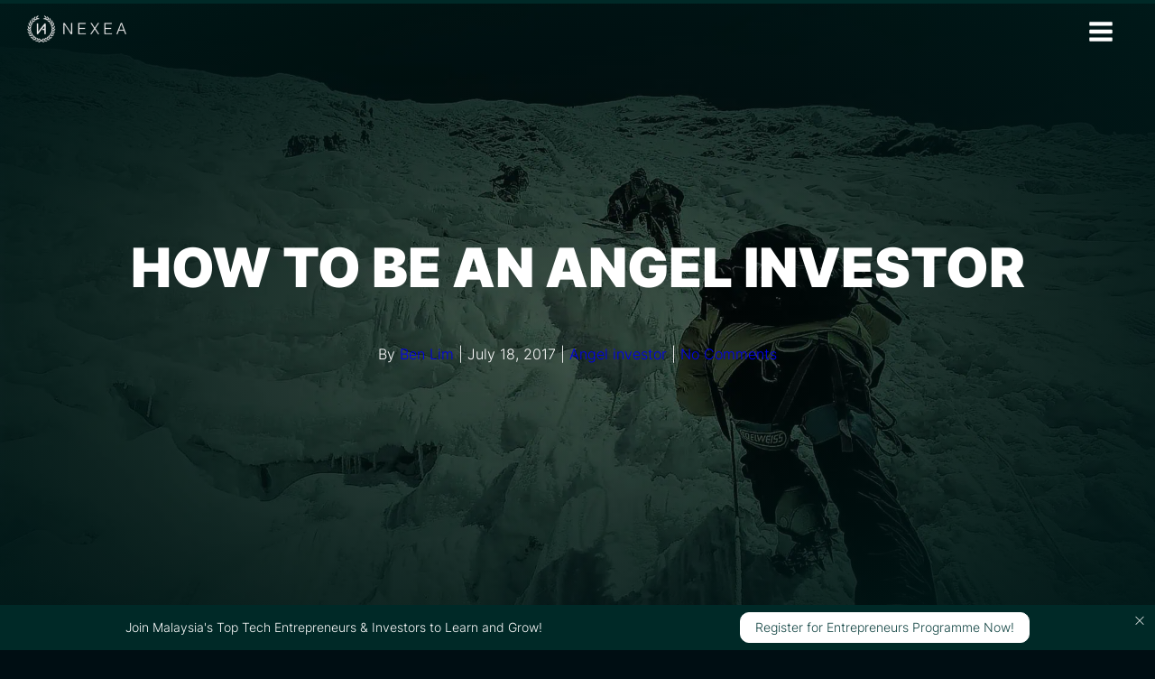

--- FILE ---
content_type: text/html; charset=UTF-8
request_url: https://www.nexea.co/how-to-be-an-angel-investor/
body_size: 57370
content:
<!DOCTYPE html><html lang="en-US" prefix="og: http://ogp.me/ns# fb: http://ogp.me/ns/fb#"><head><link rel="preconnect" href="https://cdn.fastpixel.io" crossorigin=""><title>How to be an Angel Investor &amp; What Does it mean in Malaysia | NEXEA</title><meta charset="UTF-8"><meta name="robots" content="index,follow"><meta name="googlebot" content="index,follow,max-snippet:-1,max-image-preview:large,max-video-preview:-1"><meta name="bingbot" content="index,follow,max-snippet:-1,max-image-preview:large,max-video-preview:-1"><meta name="description" content="This is a quick guide on how to be an angel investor. Angel Investors in Malaysia and South East Asia join our angel investment network."><meta name="keywords" content="to be an angel investor"><meta name="dc.language" content="en"><meta name="dc.language.iso" content="en_US"><meta name="dc.publisher" content="Ben Lim"><meta name="dc.title" content="How to be an Angel Investor &amp; What Does it mean in Malaysia | NEXEA"><meta name="dc.description" content="This is a quick guide on how to be an angel investor. Angel Investors in Malaysia and South East Asia join our angel investment network."><meta name="dc.date.issued" content="2017-07-19"><meta name="dc.date.updated" content="2025-11-19 17:31:34"><meta property="og:url" content="https://www.nexea.co/how-to-be-an-angel-investor/"><meta property="og:title" content="How to be an Angel Investor &amp; What Does it mean in Malaysia |"><meta property="og:description" content="This is a quick guide on how to be an angel investor. Angel Investors in Malaysia and South East Asia join our angel investment network."><meta property="og:type" content="article"><meta property="og:image" content="https://www.nexea.co/wp-content/uploads/2017/07/how-to-become-an-angel-investor.jpg"><meta property="og:image:width" content="2000"><meta property="og:image:height" content="1334"><meta property="og:image:type" content="image/jpeg"><meta property="og:site_name" content="NEXEA"><meta property="og:locale" content="en_US"><meta property="fb:app_id" content="1686501758329542"><meta property="og:publish_date" content="2017-07-19T02:17:12+08:00"><meta property="article:published_time" content="2017-07-19T02:17:12+08:00"><meta property="article:modified_time" content="2025-11-20T01:31:34+08:00"><meta property="article:section" content="Angel investor"><meta property="article:author" content="Ben Lim"><meta property="article:tag" content="to be an angel investor"><meta property="article:publisher" content="https://www.facebook.com/NEXEAVENTURES/"><meta property="twitter:url" content="https://www.nexea.co/how-to-be-an-angel-investor/"><meta property="twitter:title" content="How to be an Angel Investor &amp; What Does it mean in Malaysia |"><meta property="twitter:description" content="This is a quick guide on how to be an angel investor. Angel Investors in Malaysia and South East Asia join our angel investment network."><meta property="twitter:image" content="https://www.nexea.co/wp-content/uploads/2017/07/how-to-become-an-angel-investor.jpg"><meta property="twitter:domain" content="NEXEA"><meta property="twitter:card" content="summary_large_image"><meta property="twitter:creator" content="@nexeaventures"><meta property="twitter:site" content="@nexeaventures"><meta name="generator" content="WordPress 6.9"><link rel="canonical" href="https://www.nexea.co/how-to-be-an-angel-investor/"><link rel="alternate" type="application/rss+xml" href="https://www.nexea.co/sitemap.xml"><link rel="alternate" title="oEmbed (JSON)" type="application/json+oembed" href="https://www.nexea.co/wp-json/oembed/1.0/embed?url=https%3A%2F%2Fwww.nexea.co%2Fhow-to-be-an-angel-investor%2F"><link rel="alternate" title="oEmbed (XML)" type="text/xml+oembed" href="https://www.nexea.co/wp-json/oembed/1.0/embed?url=https%3A%2F%2Fwww.nexea.co%2Fhow-to-be-an-angel-investor%2F&amp;format=xml"><link rel="https://api.w.org/" href="https://www.nexea.co/wp-json/"><link rel="alternate" title="JSON" type="application/json" href="https://www.nexea.co/wp-json/wp/v2/posts/969"><link rel="EditURI" type="application/rsd+xml" title="RSD" href="https://www.nexea.co/xmlrpc.php?rsd"><link rel="shortlink" href="https://www.nexea.co/?p=969"><meta name="viewport" content="width=device-width, initial-scale=1.0"><script data-cfasync="false" id="fpo-preload" data-fpo-required="">var q=window._fpo_q||[];_fpo_preloads={};window._fpo_q={push:(media)=>{if(!--_fpo_preloads[media]){window["fpo:lcp-loaded"]=media;dispatchEvent(new CustomEvent("fpo:lcp-loaded",{detail:media}))}}};q.map(window._fpo_q.push);if(!Object.entries(_fpo_preloads).some(([media])=>matchMedia(media).matches)){_fpo_q.push(`(min-width: ${window.innerWidth}px) and (min-height: ${window.innerHeight}px) and (-webkit-max-device-pixel-ratio: ${window.devicePixelRatio})`)}</script><script type="application/ld+json">{"@context":"https://schema.org","@graph":[{"@type":"NewsArticle","@id":"https://www.nexea.co/how-to-be-an-angel-investor/#NewsArticle","url":"https://www.nexea.co/how-to-be-an-angel-investor/","headline":"How to be an Angel Investor &#038; What Does it mean in Malaysia &#124;  &mdash; NEXEA","description":" Updated on 19 November 2025 There is so much to know how to be an angel investor! Knowing so, it is also about who you know - because we simply don\u2019t know what we don\u2019t know. We gather as an angel investment group here in South East Asia because there are so many of us that can contribute to startups in many","datePublished":"2017-07-18T18:17:12+08:00","dateModified":"2025-11-19T17:31:34+08:00","image":{"@type":"ImageObject","@id":"https://www.nexea.co/how-to-be-an-angel-investor/#5a247441ff","url":"https://www.nexea.co/wp-content/uploads/2017/07/how-to-become-an-angel-investor.jpg","width":2000,"height":1334},"author":{"@type":"Person","@id":"https://www.nexea.co/author/nexea/#b1252f94ef","url":"https://www.nexea.co/author/nexea/","name":"Ben Lim"},"publisher":{"@type":"Organization","@id":"https://www.nexea.co#organization"},"keywords":"to be an angel investor"},{"@type":"VideoObject","@id":"https://www.nexea.co/how-to-be-an-angel-investor/#VideoObject","url":"https://www.nexea.co/how-to-be-an-angel-investor/","name":"How to be an Angel Investor &#038; What Does it mean in Malaysia &#124;","description":" Updated on 19 November 2025 There is so much to know how to be an angel investor! Knowing so, it is also about who you know - because we simply don\u2019t know what we don\u2019t know. We gather as an angel investment group here in South East Asia because there are so many of us that can contribute to startups in many","uploadDate":"2017-07-18T18:17:12+08:00","contentUrl":"https://www.youtube.com/embed/-78kVwKJ8JY","thumbnailUrl":"https://img.youtube.com/vi/-78kVwKJ8JY/hqdefault.jpg","author":{"@id":"https://www.nexea.co/author/nexea/#b1252f94ef","url":"https://www.nexea.co/author/nexea/","name":"Ben Lim"},"hasPart":[{"name":"How to be an Angel Investor &#038; What Does it mean in Malaysia &#124;","startOffset":false,"endOffset":false,"url":false,"@type":"Clip"}]},{"@type":"BreadcrumbList","@id":"https://www.nexea.co/how-to-be-an-angel-investor/#breadcrumblist","itemListElement":[{"@type":"ListItem","position":1,"item":{"@id":"https://www.nexea.co","name":"NEXEA Venture Capital, Angel Investors, Startup Accelerator"}},{"@type":"ListItem","position":2,"item":{"@id":"https://www.nexea.co/category/angel-investor/","name":"Angel investor"}},{"@type":"ListItem","position":3,"item":{"@id":"https://www.nexea.co/how-to-be-an-angel-investor/","name":"How to be an Angel Investor &amp; What Does it mean in Malaysia &#124; NEXEA"}}]}]}</script><script type="application/ld+json">{"@context":"http://schema.org","@type":"CreativeWorkSeries","aggregateRating":{"@type":"AggregateRating","bestRating":"5","ratingCount":"52","ratingValue":"4.7"},"image":"https://www.nexea.co/wp-content/uploads/2017/07/how-to-become-an-angel-investor.jpg","name":"How to be an Angel Investor","description":"How to be an Angel Investor"}</script>





<!-- WP_HEAD() START -->

<!-- Google Tag Manager by PYS -->
<script data-cfasync="false" data-pagespeed-no-defer="">
	var pys_datalayer_name = "dataLayer";
	window.dataLayer = window.dataLayer || [];</script> 
<!-- End Google Tag Manager by PYS -->    <script>
		
		
window.onYouTubeIframeAPIReady = function () {};
	window.YT = function() {};
    console.log('initYouTubeAPI function has been blocked.');
		
		
		
		</script>
    






<script type="text/javascript" src="https://www.nexea.co/wp-includes/js/jquery/jquery.min.js?ver=3.7.1" id="jquery-core-js"></script>
<script type="text/javascript" src="https://www.nexea.co/wp-content/plugins/pixelyoursite-pro/dist/scripts/js.cookie-2.1.3.min.js?ver=2.1.3" id="js-cookie-pys-js"></script>
<script type="text/javascript" src="https://www.nexea.co/wp-content/plugins/pixelyoursite-pro/dist/scripts/jquery.bind-first-0.2.3.min.js?ver=6.9" id="jquery-bind-first-js"></script>
<script type="text/javascript" src="https://www.nexea.co/wp-content/plugins/pixelyoursite-pro/dist/scripts/sha256.js?ver=0.11.0" id="js-sha256-js"></script>
<script type="text/javascript" src="https://www.nexea.co/wp-content/plugins/pixelyoursite-pro/dist/scripts/tld.min.js?ver=2.3.1" id="js-tld-js"></script>
<script type="text/javascript" id="pys-js-extra">
/* <![CDATA[ */
var pysOptions = {"staticEvents":{"facebook":{"init_event":[{"delay":0,"type":"static","name":"PageView","eventID":"58f7888c-0e7b-4d00-9f82-ce2a137c91f6","pixelIds":["1987609531478981"],"params":{"tags":"angel investment, angel investor, how to angel investor, how to become an angel investor","post_category":"Angel investor","page_title":"How to be an Angel Investor","post_type":"post","post_id":969,"plugin":"PixelYourSite","event_url":"www.nexea.co/how-to-be-an-angel-investor/","user_role":"guest"},"e_id":"init_event","ids":[],"hasTimeWindow":false,"timeWindow":0,"woo_order":"","edd_order":""}]}},"dynamicEvents":[],"triggerEvents":[],"triggerEventTypes":[],"facebook":{"pixelIds":["1987609531478981"],"advancedMatchingEnabled":true,"advancedMatching":{"external_id":"8ac79be9078130bb354eafc94f18d9544027107dc2069912164a59d1a6af9497"},"removeMetadata":false,"wooVariableAsSimple":false,"serverApiEnabled":true,"wooCRSendFromServer":false,"send_external_id":true},"debug":"","siteUrl":"https://www.nexea.co","ajaxUrl":"https://www.nexea.co/wp-admin/admin-ajax.php","ajax_event":"f1d58695ab","trackUTMs":"1","trackTrafficSource":"1","user_id":"0","enable_lading_page_param":"1","cookie_duration":"7","enable_event_day_param":"1","enable_event_month_param":"1","enable_event_time_param":"1","enable_remove_target_url_param":"1","enable_remove_download_url_param":"1","visit_data_model":"first_visit","last_visit_duration":"60","enable_auto_save_advance_matching":"1","enable_success_send_form":"","enable_automatic_events":"","enable_event_video":"","ajaxForServerEvent":"1","ajaxForServerStaticEvent":"1","send_external_id":"1","external_id_expire":"180","track_cookie_for_subdomains":"1","google_consent_mode":"1","data_persistency":"keep_data","advance_matching_form":{"enable_advance_matching_forms":true,"advance_matching_fn_names":["","first_name","first-name","first name","name"],"advance_matching_ln_names":["","last_name","last-name","last name"],"advance_matching_tel_names":["","phone","tel"],"advance_matching_em_names":[]},"advance_matching_url":{"enable_advance_matching_url":true,"advance_matching_fn_names":[],"advance_matching_ln_names":[],"advance_matching_tel_names":[],"advance_matching_em_names":[]},"track_dynamic_fields":[],"gdpr":{"ajax_enabled":false,"all_disabled_by_api":false,"facebook_disabled_by_api":false,"tiktok_disabled_by_api":false,"analytics_disabled_by_api":false,"google_ads_disabled_by_api":false,"pinterest_disabled_by_api":false,"bing_disabled_by_api":false,"externalID_disabled_by_api":false,"facebook_prior_consent_enabled":true,"tiktok_prior_consent_enabled":true,"analytics_prior_consent_enabled":true,"google_ads_prior_consent_enabled":true,"pinterest_prior_consent_enabled":true,"bing_prior_consent_enabled":true,"cookiebot_integration_enabled":false,"cookiebot_facebook_consent_category":"marketing","cookiebot_tiktok_consent_category":"marketing","cookiebot_analytics_consent_category":"statistics","cookiebot_google_ads_consent_category":"marketing","cookiebot_pinterest_consent_category":"marketing","cookiebot_bing_consent_category":"marketing","cookie_notice_integration_enabled":false,"cookie_law_info_integration_enabled":false,"real_cookie_banner_integration_enabled":false,"consent_magic_integration_enabled":false,"analytics_storage":{"enabled":true,"value":"granted","filter":false},"ad_storage":{"enabled":true,"value":"granted","filter":false},"ad_user_data":{"enabled":true,"value":"granted","filter":false},"ad_personalization":{"enabled":true,"value":"granted","filter":false}},"cookie":{"disabled_all_cookie":false,"disabled_start_session_cookie":false,"disabled_advanced_form_data_cookie":false,"disabled_landing_page_cookie":false,"disabled_first_visit_cookie":false,"disabled_trafficsource_cookie":false,"disabled_utmTerms_cookie":false,"disabled_utmId_cookie":false},"tracking_analytics":{"TrafficSource":"direct","TrafficLanding":"https://www.nexea.co/how-to-be-an-angel-investor/","TrafficUtms":[],"TrafficUtmsId":[],"userDataEnable":true,"userData":{"emails":[],"phones":[],"addresses":[]},"use_encoding_provided_data":true,"use_multiple_provided_data":true},"GATags":{"ga_datalayer_type":"default","ga_datalayer_name":"dataLayerPYS"},"automatic":{"enable_youtube":true,"enable_vimeo":true,"enable_video":false},"woo":{"enabled":false},"edd":{"enabled":false},"cache_bypass":"1768073463"};
//# sourceURL=pys-js-extra
/* ]]> */
</script>
<script type="text/javascript" src="https://www.nexea.co/wp-content/plugins/pixelyoursite-pro/dist/scripts/public.js?ver=11.1.3.1" id="pys-js"></script>



    
    <script type="text/javascript">
        var ajaxurl = 'https://www.nexea.co/wp-admin/admin-ajax.php';
    </script>







<!-- END OF WP_HEAD() -->








<noscript id="fpo-prefetch"></noscript><style media="all" data-fpo-reduced="">[class*=\ rmp-icon--],[class^=rmp-icon--]{speak:none;font-variant:normal;text-transform:none;-webkit-font-smoothing:antialiased;-moz-osx-font-smoothing:grayscale;font-style:normal;font-weight:400;line-height:1;font-family:ratemypost!important}.rmp-widgets-container.rmp-wp-plugin.rmp-main-container{text-align:center;margin:1rem 0}.rmp-widgets-container.rmp-wp-plugin.rmp-main-container p{margin:0}.rmp-widgets-container.rmp-wp-plugin.rmp-main-container .rmp-rating-widget__icons{margin:0 0 .4rem}.rmp-widgets-container.rmp-wp-plugin.rmp-main-container .rmp-rating-widget__icons-list{margin:0;padding:0;list-style-type:none}.rmp-widgets-container.rmp-wp-plugin.rmp-main-container .rmp-rating-widget__icons-list:before{content:""}.rmp-widgets-container.rmp-wp-plugin.rmp-main-container .rmp-rating-widget__icons-list__icon{margin:0;display:inline-block}.rmp-widgets-container.rmp-wp-plugin.rmp-main-container .rmp-rating-widget__hover-text{margin:0 0 .4rem}.rmp-widgets-container.rmp-wp-plugin.rmp-main-container .rmp-rating-widget__submit-btn{display:none}.rmp-widgets-container.rmp-wp-plugin.rmp-main-container .rmp-rating-widget__results{margin:0 0 .4rem}.rmp-widgets-container.rmp-wp-plugin.rmp-main-container .rmp-rating-widget__not-rated{margin:0 0 .4rem}.rmp-widgets-container.rmp-wp-plugin.rmp-main-container .rmp-rating-widget__not-rated--hidden{margin:0;display:none}.rmp-widgets-container.rmp-wp-plugin.rmp-main-container .rmp-rating-widget__msg{margin:.4rem 0}.rmp-icon--star:before{content:""}.rmp-icon--ratings{color:#ccc;font-size:1rem}.rmp-rating-widget .rmp-icon--ratings{font-size:2.5rem}.rmp-icon--full-highlight{color:#ff912c}.rmp-rating-widget .rmp-icon--full-highlight{color:#ffe699}.rmp-icon--half-highlight{background:linear-gradient(90deg,#ff912c 50%,#ccc 50%);-webkit-text-fill-color:transparent;-webkit-background-clip:text}.rmp-rating-widget .rmp-icon--half-highlight{background:linear-gradient(90deg,#ffe699 50%,#ccc 50%);-webkit-text-fill-color:transparent;-webkit-background-clip:text}.rmp-heading{margin:0 0 .4rem}.rmp-heading--title{font-size:1.625rem;font-weight:400}.rmp-widgets-container.rmp-wp-plugin.rmp-main-container .rmp-heading{margin:0 0 .4rem}.rmp-btn{color:#fff;background-color:#ffcc36;border:none;margin-bottom:.4rem;padding:.5rem;font-size:1rem;text-decoration:none}</style><style media="all" data-fpo-reduced="">button,hr,input{overflow:visible}audio,canvas,progress,video{display:inline-block}html{line-height:1.15;-ms-text-size-adjust:100%;-webkit-text-size-adjust:100%}body,h1,h2,h3,h4,h5,h6{margin:0}article,aside,details,figcaption,figure,footer,header,main,menu,nav,section{display:block}figure{margin:1em 40px}a{background-color:transparent;-webkit-text-decoration-skip:objects}b,strong{font-weight:bolder}img{border-style:none}svg:not(:root){overflow:hidden}button,input,optgroup,select,textarea{font-size:100%;line-height:1.15;margin:0}button,select{text-transform:none}[type="reset"],[type="submit"],button,html [type="button"]{-webkit-appearance:button}html{box-sizing:border-box}body{font-size:16px;color:rgba(64,64,64,1)}body.oxygen-aos-enabled{overflow-x:hidden}*,::after,::before{box-sizing:inherit}.ct-section-inner-wrap{margin-left:auto;margin-right:auto;height:100%;min-height:inherit}div.ct-fancy-icon{display:inline-flex;border-radius:50%}.ct-fancy-icon>svg{fill:currentColor}.oxy-header-wrapper{position:relative}.oxy-header-row{width:100%;display:block}.oxy-header-container{height:100%;margin-left:auto;margin-right:auto;display:flex;flex-wrap:nowrap;justify-content:flex-start;align-items:stretch}.oxy-header-center,.oxy-header-left,.oxy-header-right{display:flex;align-items:center}.oxy-header-left{justify-content:flex-start}.oxy-header-center{flex-grow:1;justify-content:center}.oxy-header-right{justify-content:flex-end}[data-aos][data-aos=""]{transition-duration:0s!important}:-webkit-any(li,div._important),:is(li,div._important){display:list-item}:-webkit-any(table,div._important),:is(table,div._important){display:table}:is(tr,div._important),:-webkit-any(tr,div._important){display:table-row}</style><style media="all" data-fpo-reduced="">#section-10-4>.ct-section-inner-wrap{padding-top:100px;padding-bottom:10px;align-items:center}#section-10-4{background-image:linear-gradient(90deg,#001c1a,#000c0b,#001c1a);background-color:#000000}#section-126-52>.ct-section-inner-wrap{padding-top:13px;padding-bottom:81px;display:flex;flex-direction:row;align-items:center;justify-content:center}#section-126-52{display:block}#section-126-52{background-color:#000000;overflow:hidden}@media (max-width:991px){#section-10-4>.ct-section-inner-wrap{padding-top:69px;padding-bottom:0}}@media (max-width:767px){#section-126-52>.ct-section-inner-wrap{display:flex;flex-direction:column;gap:15px}#section-126-52{display:block}#section-126-52{text-align:center}}@media (max-width:479px){#section-10-4>.ct-section-inner-wrap{padding-top:0;padding-bottom:0}}@media (max-width:479px){#section-126-52>.ct-section-inner-wrap{padding-top:2px}}#div_block-23-4{width:50%;padding-top:30px;padding-left:0px;padding-bottom:30px;padding-right:0px;align-items:center;text-align:center;justify-content:center}#div_block-24-4{width:50%;padding-top:30px;padding-left:0px;padding-bottom:30px;padding-right:0px;display:flex;flex-direction:row;align-items:center;justify-content:center;text-align:center;flex-wrap:wrap}@media (max-width:767px){#div_block-23-4{flex-direction:column;display:flex;align-items:center;text-align:center}}@media (max-width:767px){#div_block-24-4{flex-direction:row;display:flex;justify-content:center;text-align:center}}@media (max-width:479px){#div_block-24-4{flex-direction:row;display:flex;flex-wrap:wrap;margin-bottom:0px;padding-top:6px}}@media (max-width:991px){#new_columns-22-4>.ct-div-block{width:100%!important}}#text_block-72-52{color:#ffffff;font-size:12px;font-style:italic}#text_block-147-52{font-size:18px;font-weight:900;color:#ffffff;border-top-color:#000000;border-right-color:#ffffff;border-bottom-color:#000000;border-left-color:#000000;border-right-style:solid;padding-right:10px}#text_block-164-52{color:#ffffff;font-family:"Inter"}@media (max-width:991px){#text_block-147-52{font-size:13px}}@media (max-width:767px){#text_block-147-52{margin-bottom:0px;padding-right:6px}}@media (max-width:479px){#text_block-164-52{font-size:12px}}#text_block-150-52{background-image:linear-gradient(#000000,#000000);font-size:18px;font-weight:400;color:#ffffff;background-color:#000000;text-decoration:none;padding-left:10px;display:flex;flex-direction:row;align-items:flex-start;justify-content:flex-start}#link_text-161-52{background-image:linear-gradient(#000000,#000000);font-size:18px;font-weight:400;color:#ffffff;background-color:#000000;text-decoration:none;padding-left:10px;display:flex;flex-direction:row;align-items:flex-start;justify-content:flex-start}#link_text-162-52{background-image:linear-gradient(#000000,#000000);font-size:18px;font-weight:400;color:#ffffff;background-color:#000000;text-decoration:none;padding-left:10px;display:flex;flex-direction:row;align-items:flex-start;justify-content:flex-start}@media (max-width:991px){#text_block-150-52{font-size:13px}}@media (max-width:991px){#link_text-161-52{font-size:13px}}@media (max-width:991px){#link_text-162-52{font-size:13px}}@media (max-width:767px){#text_block-150-52{background-image:linear-gradient(#000000,#000000);background-color:#000000}}@media (max-width:767px){#link_text-161-52{background-image:linear-gradient(#000000,#000000);background-color:#000000}}#link-13-4{width:110px;height:70px}#link-91-52{margin-bottom:10px}#link-50-52{padding-top:5px;padding-left:10px;padding-right:10px;padding-bottom:5px}#link-52-52{padding-top:5px;padding-left:10px;padding-right:10px;padding-bottom:5px}#link-54-52{padding-top:5px;padding-left:10px;padding-right:10px;padding-bottom:5px}#link-56-52{padding-top:5px;padding-left:10px;padding-right:10px;padding-bottom:5px}#link-58-52{padding-top:5px;padding-left:10px;padding-right:10px;padding-bottom:5px}#link-60-52{padding-top:5px;padding-left:10px;padding-right:10px;padding-bottom:5px}#link-62-52{padding-top:5px;padding-left:10px;padding-right:10px;padding-bottom:5px}#link-64-52{padding-top:5px;padding-left:10px;padding-right:10px;padding-bottom:5px}#link-66-52{padding-top:5px;padding-left:10px;padding-right:10px;padding-bottom:5px;margin-left:0px}#link-68-52{padding-top:5px;padding-left:10px;padding-right:10px;padding-bottom:5px}#link_button-112-52{margin-bottom:58px}#link_button-166-52{background-color:#ffffff;border:1px solid #ffffff;color:#0f4240}#link_button-166-52{border-radius:10px;padding-top:5px;padding-bottom:5px}@media (max-width:479px){#link_button-166-52{padding:5px 8px}#link_button-166-52{font-size:12px}}#image-14-4{margin-top:20px;margin-bottom:20px;width:110px;height:30px}#image-81-52{padding-top:30px;padding-left:30px;padding-right:30px;padding-bottom:30px;width:200px;height:98.17px;margin-bottom:31px}#fancy_icon-49-52{color:#ffffff}#fancy_icon-49-52>svg{width:24px;height:24px}#fancy_icon-53-52{color:#ffffff}#fancy_icon-53-52>svg{width:24px;height:24px}#fancy_icon-55-52{color:#ffffff}#fancy_icon-55-52>svg{width:24px;height:24px}#fancy_icon-57-52{color:#ffffff}#fancy_icon-57-52>svg{width:24px;height:24px}#fancy_icon-59-52{color:#ffffff}#fancy_icon-59-52>svg{width:24px;height:24px}#fancy_icon-61-52{color:#ffffff}#fancy_icon-61-52>svg{width:24px;height:24px}#fancy_icon-63-52{color:#ffffff}#fancy_icon-63-52>svg{width:24px;height:24px}#fancy_icon-65-52{color:#ffffff}#fancy_icon-65-52>svg{width:24px;height:24px}#fancy_icon-67-52{color:#ffffff}#fancy_icon-67-52>svg{width:24px;height:24px}#fancy_icon-67-52{margin-right:0px}#fancy_icon-69-52{color:#ffffff}#fancy_icon-69-52>svg{width:24px;height:24px}#fancy_icon-69-52{margin-right:0px}#_header-3-4{display:flex;flex-direction:column;align-items:center;margin-bottom:-70px;z-index:1000;position:fixed;top:0px;right:0px;left:0px;height:70px;width:100vw}#_header_row-4-4{background-color:transparent;position:fixed;flex-direction:unset;height:70px;width:100vw}#-alert-box-163-52 .alert-box_icon{color:#ffffff}#-alert-box-163-52{align-items:center;justify-content:space-around;flex-direction:row}.oxy-alert-box{display:none;position:relative;max-width:100%;margin:0;padding:30px}.show-alert{display:inline-flex}.alert-box_icon{display:inline-flex;position:absolute;top:10px;right:10px}.alert-box_icon svg{fill:currentColor;width:1em;height:1em;cursor:pointer}#-alert-box-163-52{background-color:#002927;width:100%;position:fixed;z-index:9999;bottom:0px;padding-top:5px;padding-bottom:5px;font-size:14px;height:50px}@media (max-width:767px){#-alert-box-163-52{height:100px}}@media (max-width:479px){#-alert-box-163-52{flex-direction:row;justify-content:space-between}}.oxy-pro-menu-list{display:flex;padding:0;margin:0;align-items:center}.oxy-pro-menu .oxy-pro-menu-list .menu-item{list-style-type:none;display:flex;flex-direction:column;width:100%;transition-property:background-color,color,border-color}.oxy-pro-menu-list>.menu-item{white-space:nowrap}.oxy-pro-menu .oxy-pro-menu-list .menu-item a{text-decoration:none;border-style:solid;border-width:0;transition-timing-function:ease-in-out;transition-property:background-color,color,border-color;border-color:transparent}.oxy-pro-menu .menu-item,.oxy-pro-menu .sub-menu{position:relative}.oxy-pro-menu .menu-item .sub-menu{padding:0;flex-direction:column;white-space:nowrap;display:flex;visibility:hidden;position:absolute;z-index:9999999;top:100%;transition-property:opacity,transform,visibility}.oxy-pro-menu .sub-menu .sub-menu,.oxy-pro-menu.oxy-pro-menu-vertical .sub-menu{left:100%;top:0}.oxy-pro-menu .sub-menu li.menu-item{flex-direction:column}.oxy-pro-menu-mobile-open-icon,.oxy-pro-menu-mobile-close-icon{display:none;cursor:pointer;align-items:center}.oxy-pro-menu-mobile-open-icon>svg,.oxy-pro-menu-mobile-close-icon>svg{fill:currentColor}.oxy-pro-menu-mobile-close-icon{position:absolute}.oxy-pro-menu .oxy-pro-menu-container.oxy-pro-menu-container{transition-property:opacity,transform,visibility}.oxy-pro-menu-container>div:first-child{margin:auto}.oxy-pro-menu .menu-item.menu-item-has-children,.oxy-pro-menu .sub-menu .menu-item.menu-item-has-children{flex-direction:row;align-items:center}.oxy-pro-menu .menu-item>a{display:inline-flex;align-items:center;justify-content:center}.oxy-pro-menu .menu-item-has-children>a .oxy-pro-menu-dropdown-icon-click-area{display:flex;align-items:center;justify-content:center}.oxy-pro-menu .menu-item-has-children>a svg{width:1.4em;height:1.4em;fill:currentColor;transition-property:transform}.oxy-pro-menu-container .menu-item a{width:100%;text-align:center}.oxy-pro-menu-container:not(.oxy-pro-menu-open-container):not(.oxy-pro-menu-off-canvas-container) ul:not(.sub-menu)>li>.sub-menu{top:100%;left:0}.oxy-pro-menu-container:not(.oxy-pro-menu-open-container):not(.oxy-pro-menu-off-canvas-container) .sub-menu .sub-menu{top:0;left:100%}.oxy-pro-menu-container:not(.oxy-pro-menu-open-container):not(.oxy-pro-menu-off-canvas-container) a{-webkit-tap-highlight-color:transparent}.oxy-pro-menu-list .menu-item a{border-color:transparent}#-pro-menu-85-52 .oxy-pro-menu-list .menu-item,#-pro-menu-85-52 .oxy-pro-menu-list .menu-item a{color:#ffffff;text-transform:uppercase;font-style:italic;font-weight:900}#-pro-menu-85-52 .oxy-pro-menu-list .menu-item a{padding-left:30px;padding-right:=px}#-pro-menu-85-52 .oxy-pro-menu-show-dropdown .oxy-pro-menu-list .menu-item-has-children>a div{margin-left:0px}#-pro-menu-85-52 .oxy-pro-menu-container:not(.oxy-pro-menu-open-container):not(.oxy-pro-menu-off-canvas-container) .sub-menu .menu-item a{background-color:rgba(0,0,0,0.56);color:#ffffff;padding-top:10px;padding-bottom:10px;padding-left:10px;padding-right:10px}#-pro-menu-85-52 .oxy-pro-menu-container .menu-item>a{text-align:right;justify-content:flex-end}#-pro-menu-85-52 .menu-item-has-children>a svg{display:none}@media (max-width:1280px){#-pro-menu-85-52 .oxy-pro-menu-mobile-open-icon{display:inline-flex}#-pro-menu-85-52 .oxy-pro-menu-container{visibility:hidden;position:fixed}}#-pro-menu-85-52{height:70px;display:flex;align-items:center;flex-direction:row}@media (max-width:991px){#-pro-menu-85-52 .oxy-pro-menu-mobile-close-icon{color:#ffffff}#-pro-menu-85-52{margin-right:0px}}</style><style media="all" data-fpo-reduced="">#section-62-49>.ct-section-inner-wrap{padding-top:212px;padding-bottom:100px;align-items:center}#section-62-49{min-height:600px;text-align:center;background-repeat:repeat;height:100vh;background-position:center}#section-63-49>.ct-section-inner-wrap{padding-top:100px}#section-63-49{background-color:#ffffff}#div_block-66-49{width:60%;margin-top:0px;padding-top:0px;padding-left:0px;padding-right:0px;margin-left:0px;margin-right:0px;align-items:flex-start;display:flex;line-height:1.8}#div_block-67-49{width:40.00%}@media (max-width:991px){#new_columns-65-49>.ct-div-block{width:100%!important}}#new_columns-65-49{margin-top:-70px;margin-left:0px;margin-right:0px;padding-right:0px;padding-left:0px}#headline-64-49{text-align:center;line-height:0.8;text-transform:uppercase}@media (max-width:1280px){#headline-64-49{font-size:60px}}@media (max-width:991px){#headline-64-49{font-size:50px}}@media (max-width:767px){#headline-64-49{font-size:40px}}@media (max-width:479px){#headline-64-49{font-size:30px}}#text_block-121-49{color:#ffffff}#text_block-207-49{font-weight:900;font-size:30px;margin-top:100px}#text_block-201-49{font-weight:900}#text_block-204-49{font-weight:900}#text_block-225-49{text-align:left}#text_block-87-49{margin-top:15px;margin-bottom:38px}#link_button-190-49{margin-bottom:58px}#image-97-49{margin-bottom:30px}#inner_content-68-49{margin-top:0px;font-size:18px;text-align:left;line-height:1.6;color:#006d69;padding-top:15px;padding-right:15px;padding-bottom:15px;padding-left:15px}#shortcode-220-49{padding-bottom:30px}#_posts_grid-196-49{flex-direction:unset;margin-bottom:101px}#_posts_grid-196-49 .oxy-posts{display:flex;flex-direction:column;flex-wrap:wrap;text-align:center;align-items:center;justify-content:center;background:#000}#_posts_grid-196-49 .oxy-post{display:flex;flex-direction:column;text-align:center;margin-bottom:0;width:100%;padding:0px;position:relative;align-items:center;justify-content:center;overflow:hidden}#_posts_grid-196-49 .bgimgpost{width:100%;height:200px;object-fit:cover;min-width:auto!important;max-width:inherit!important;-webkit-transition:opacity .3s ease-in-out;-moz-transition:opacity .3s ease-in-out;-ms-transition:opacity .3s ease-in-out;-o-transition:opacity .3s ease-in-out;transition:opacity .3s ease-in-out}#_posts_grid-196-49 .oxy-post-image{opacity:1}#_posts_grid-196-49 .insideitem{position:absolute;z-index:2}#_posts_grid-196-49 .oxy-post-title{font-size:1.5em;line-height:1.2em;color:white;font-weight:900;width:100%;text-align:center;display:block;clear:both;top:15px;padding:30px;text-shadow:2px 2px #000}#_posts_grid-196-49 .oxy-post-image{line-height:0;width:100%;z-index:1}#_posts_grid-196-49 .oxy-read-more{display:block;text-align:center;font-weight:900;color:#fff;top:130px}.ct-section-inner-wrap{padding-left:0px;padding-right:0px}#_posts_grid-196-49{margin-left:0px!important}#_posts_grid-196-49 .oxy-easy-posts-pages{display:none}#_posts_grid-196-49 .oxy-read-more{font-size:0.8em;color:white;background-color:black;text-decoration:none;padding:0.75em 1.5em;line-height:1;border-radius:3px;display:inline-block}#_posts_grid-196-49 .oxy-easy-posts-pages{text-align:center}@media (max-width:1280px){#_posts_grid-196-49 .oxy-post{width:50%!important}}@media (max-width:767px){#_posts_grid-196-49 .oxy-post{width:100%!important}}#-reading-progress-bar-178-49 .reading-progress-inner{background-color:#ffffff}#-reading-progress-bar-178-49{bottom:auto}.oxy-reading-progress-bar{position:fixed;left:0;right:0;top:0;width:100%;height:4px;z-index:9999;overflow:hidden}body:not(.oxygen-builder-body) .oxy-reading-progress-bar{pointer-events:none}body:not(.oxygen-builder-body) .reading-progress-inner{transform:scaleX(0)}.reading-progress-inner{background-color:#b54726;transform-origin:left;height:100%;width:100%;will-change:transform}#-reading-progress-bar-178-49{background-color:#002927}</style><style media="all" data-fpo-reduced="">.ct-section{width:100%;background-size:cover;background-repeat:repeat}.ct-section>.ct-section-inner-wrap{display:flex;flex-direction:column;align-items:flex-start}.ct-div-block{display:flex;flex-wrap:nowrap;flex-direction:column;align-items:flex-start}.ct-new-columns{display:flex;width:100%;flex-direction:row;align-items:stretch;justify-content:center;flex-wrap:wrap}.ct-link-text{display:inline-block}.ct-link{display:flex;flex-wrap:wrap;text-align:center;text-decoration:none;flex-direction:column;align-items:center;justify-content:center}.ct-link-button{display:inline-block;text-align:center;text-decoration:none}.ct-link-button{background-color:#1e73be;border:1px solid #1e73be;color:#ffffff;padding:10px 16px}.ct-image{max-width:100%}.ct-fancy-icon>svg{width:55px;height:55px}.ct-inner-content{width:100%}.oxy-posts-grid{width:100%}.ct-span{display:inline-block;text-decoration:inherit}.oxy-pro-menu .oxy-pro-menu-container:not(.oxy-pro-menu-open-container):not(.oxy-pro-menu-off-canvas-container) .sub-menu{box-shadow:px px px px}.oxy-pro-menu .oxy-pro-menu-show-dropdown .oxy-pro-menu-list .menu-item-has-children>a svg{transition-duration:0.4s}.oxy-pro-menu .oxy-pro-menu-show-dropdown .oxy-pro-menu-list .menu-item-has-children>a div{margin-left:0px}.oxy-pro-menu .oxy-pro-menu-mobile-open-icon svg{width:30px;height:30px}.oxy-pro-menu .oxy-pro-menu-mobile-open-icon{padding-top:15px;padding-right:15px;padding-bottom:15px;padding-left:15px}.oxy-pro-menu .oxy-pro-menu-mobile-open-icon,.oxy-pro-menu .oxy-pro-menu-mobile-open-icon svg{transition-duration:0.4s}.oxy-pro-menu .oxy-pro-menu-mobile-close-icon{top:20px;left:20px}.oxy-pro-menu .oxy-pro-menu-mobile-close-icon,.oxy-pro-menu .oxy-pro-menu-mobile-close-icon svg{transition-duration:0.4s}.oxy-pro-menu .oxy-pro-menu-container:not(.oxy-pro-menu-open-container):not(.oxy-pro-menu-off-canvas-container) .oxy-pro-menu-list{flex-direction:row}.oxy-pro-menu .oxy-pro-menu-container .menu-item a{text-align:left;justify-content:flex-start}.ct-section-inner-wrap,.oxy-header-container{max-width:1280px}body{font-family:"Inter"}body{line-height:1.6;font-size:16px;font-weight:300;color:#004242}h1,h2,h3,h4,h5,h6{font-family:"Inter";font-size:7rem;font-weight:900;line-height:0.9em;color:#ffffff}h2,h3,h4,h5,h6{font-size:6rem;font-weight:900}h3,h4,h5,h6{font-size:5rem;font-weight:900}h4,h5,h6{font-size:4rem;font-weight:900}a{color:color(7);text-decoration:none}.ct-link-text{text-decoration:}.ct-link{text-decoration:}.ct-link-button{border-radius:3px}.ct-section-inner-wrap{padding-top:100px;padding-right:30px;padding-bottom:100px;padding-left:30px}.ct-new-columns>.ct-div-block{padding-top:20px;padding-right:20px;padding-bottom:20px;padding-left:20px}.oxy-header-container{padding-right:30px;padding-left:30px}.buttonstyle{margin-top:0px;margin-left:0px}html{width:100vw!important}body{background:#000e13;font-family:"Inter",Arial,sans-serif}section,.tabs-7303-tab-active{background:#fff}h1,h2,h3,h4,h5,h6{padding:1em 0em}p,li{padding:0.3em inherit}#-pro-menu-85-52 .oxy-pro-menu-container:not(.oxy-pro-menu-open-container):not(.oxy-pro-menu-off-canvas-container) .sub-menu .menu-item a{background-color:rgba(0,0,0,0.56);color:#fff;padding:10px 30px}table{margin:4em 0px}figure{padding:0;margin:0}img{width:auto}.buttonstyle{animation:gradient 5s ease infinite;background-image:linear-gradient(30deg,#191e23,#006868);background-size:400% 400%;border-radius:10px;margin:0 auto;text-align:center}.oxy-header-center{min-width:0!important}::selection{background:#1daa74;color:#fff}.scrolled .oxy-header-row,.oxy-nav-menu.oxy-nav-menu-open{background-color:#002927d9!important;transition:background-color 2s ease-out!important}.oxy-header-row{background:0 0;transition:background-color 2s ease-out}.menudsc a{font-size:12px!important;font-weight:100!important;text-transform:capitalize!important}.single *{word-break:break-word}.single a img,.single img{height:auto;width:100%}.wp-block-image img{height:auto}b,.single thead,b,strong{font-weight:900}.footertext a,#text_block-450-7 a,#-pro-menu-85-52-open-icon,.oxy-pro-menu-mobile-close-icon{color:#fff}.mainmenu #searchsubmit,.ewd-ufaq-social-links,.comment-form-cookies-consent,.comment-form-url,.rmp-rating-widget__results,.js-rmp-results{display:none}.page h2,.page h3,.page h4,.page h5,.page h6,.single h2,.single h3,.single h4,.single h5,.single h6{color:#002927;width:100%}.ct-image{height:auto}.oxy-header-container{height:70px;width:100vw}.oxy-alert-box{height:100%}html{font-size:16px;font-size:1.1vw}.menu-main-menu-container{font-size:16px}@media only screen and (max-width:768px){h1{font-size:7rem}h4{font-size:5rem}}@media only screen and (min-width:1281px){h1{font-size:80px}h4{font-size:50px}}h4{font-size:20px}.post-template-default h1{font-size:80px}.post-template-default h4{font-size:26px;text-transform:uppercase}</style><style media="all" data-fpo-reduced="">[data-aos][data-aos][data-aos-duration="400"],body[data-aos-duration="400"] [data-aos]{transition-duration:.4s}[data-aos][data-aos][data-aos-duration="500"],body[data-aos-duration="500"] [data-aos]{transition-duration:.5s}[data-aos][data-aos][data-aos-easing=ease],body[data-aos-easing=ease] [data-aos]{transition-timing-function:ease}</style><style data-fpo-backgrounds="">@media all { #section-62-49 { background-image: radial-gradient(rgba(0,0,0,0.28),rgb(0,25,25)), none}
#section-62-49.fpo-visible { background-image: radial-gradient(rgba(0,0,0,0.28),rgb(0,25,25)), url("https://cdn.fastpixel.io/fp/ret_img+v_526e+sc_0x104:2000x1125:2000x1125+q_lossy+to_webp/www.nexea.co%2Fwp-content%2Fuploads%2F2017%2F07%2Fhow-to-become-an-angel-investor.jpg");  } }
@media (min-width: 1981px) and (max-width: 2560px) and (-webkit-max-device-pixel-ratio: 2) { #section-62-49 { background-image: radial-gradient(rgba(0,0,0,0.28),rgb(0,25,25)), none}
#section-62-49.fpo-visible { background-image: radial-gradient(rgba(0,0,0,0.28),rgb(0,25,25)), url("https://cdn.fastpixel.io/fp/ret_img+v_526e+sc_0x104:2000x1125:2000x1125+q_lossy+to_webp/www.nexea.co%2Fwp-content%2Fuploads%2F2017%2F07%2Fhow-to-become-an-angel-investor.jpg");  } }
@media (min-width: 1537px) and (max-width: 1980px) and (-webkit-max-device-pixel-ratio: 2) { #section-62-49 { background-image: radial-gradient(rgba(0,0,0,0.28),rgb(0,25,25)), none}
#section-62-49.fpo-visible { background-image: radial-gradient(rgba(0,0,0,0.28),rgb(0,25,25)), url("https://cdn.fastpixel.io/fp/ret_img+v_526e+sc_0x122:2000x1091:2000x1091+q_lossy+to_webp/www.nexea.co%2Fwp-content%2Fuploads%2F2017%2F07%2Fhow-to-become-an-angel-investor.jpg");  } }
@media (min-width: 1367px) and (max-width: 1536px) and (-webkit-max-device-pixel-ratio: 2) { #section-62-49 { background-image: radial-gradient(rgba(0,0,0,0.28),rgb(0,25,25)), none}
#section-62-49.fpo-visible { background-image: radial-gradient(rgba(0,0,0,0.28),rgb(0,25,25)), url("https://cdn.fastpixel.io/fp/ret_img+v_526e+sc_0x81:2000x1172:2000x1172+q_lossy+to_webp/www.nexea.co%2Fwp-content%2Fuploads%2F2017%2F07%2Fhow-to-become-an-angel-investor.jpg");  } }
@media (min-width: 1025px) and (max-width: 1366px) and (-webkit-max-device-pixel-ratio: 2) { #section-62-49 { background-image: radial-gradient(rgba(0,0,0,0.28),rgb(0,25,25)), none}
#section-62-49.fpo-visible { background-image: radial-gradient(rgba(0,0,0,0.28),rgb(0,25,25)), url("https://cdn.fastpixel.io/fp/ret_img+v_526e+sc_0x81:2000x1171:2000x1171+q_lossy+to_webp/www.nexea.co%2Fwp-content%2Fuploads%2F2017%2F07%2Fhow-to-become-an-angel-investor.jpg");  } }
@media (min-width: 835px) and (max-width: 1024px) and (-webkit-max-device-pixel-ratio: 2) { #section-62-49 { background-image: radial-gradient(rgba(0,0,0,0.28),rgb(0,25,25)), none}
#section-62-49.fpo-visible { background-image: radial-gradient(rgba(0,0,0,0.28),rgb(0,25,25)), url("https://cdn.fastpixel.io/fp/ret_img+v_526e+sc_0x42:2000x1250:2000x1250+q_lossy+to_webp/www.nexea.co%2Fwp-content%2Fuploads%2F2017%2F07%2Fhow-to-become-an-angel-investor.jpg");  } }
@media (min-width: 768px) and (max-width: 834px) and (-webkit-max-device-pixel-ratio: 2) { #section-62-49 { background-image: radial-gradient(rgba(0,0,0,0.28),rgb(0,25,25)), none}
#section-62-49.fpo-visible { background-image: radial-gradient(rgba(0,0,0,0.28),rgb(0,25,25)), url("https://cdn.fastpixel.io/fp/ret_img+v_526e+sc_565x0:869x1334:869x1334+q_lossy+to_webp/www.nexea.co%2Fwp-content%2Fuploads%2F2017%2F07%2Fhow-to-become-an-angel-investor.jpg");  } }
@media (min-width: 415px) and (max-width: 767px) and (-webkit-max-device-pixel-ratio: 2) { #section-62-49 { background-image: radial-gradient(rgba(0,0,0,0.28),rgb(0,25,25)), none}
#section-62-49.fpo-visible { background-image: radial-gradient(rgba(0,0,0,0.28),rgb(0,25,25)), url("https://cdn.fastpixel.io/fp/ret_img+v_526e+sc_500x0:999x1334:999x1334+q_lossy+to_webp/www.nexea.co%2Fwp-content%2Fuploads%2F2017%2F07%2Fhow-to-become-an-angel-investor.jpg");  } }
@media (max-width: 414px) and (-webkit-min-device-pixel-ratio: 2) and (-webkit-max-device-pixel-ratio: 3) { #section-62-49 { background-image: radial-gradient(rgba(0,0,0,0.28),rgb(0,25,25)), none}
#section-62-49.fpo-visible { background-image: radial-gradient(rgba(0,0,0,0.28),rgb(0,25,25)), url("https://cdn.fastpixel.io/fp/ret_img+v_526e+sc_698x0:604x1334:604x1334+q_lossy+to_webp/www.nexea.co%2Fwp-content%2Fuploads%2F2017%2F07%2Fhow-to-become-an-angel-investor.jpg");  } }
@media (max-width: 414px) and (-webkit-min-device-pixel-ratio: 1.76) and (-webkit-max-device-pixel-ratio: 2) { #section-62-49 { background-image: radial-gradient(rgba(0,0,0,0.28),rgb(0,25,25)), none}
#section-62-49.fpo-visible { background-image: radial-gradient(rgba(0,0,0,0.28),rgb(0,25,25)), url("https://cdn.fastpixel.io/fp/ret_img+v_526e+sc_698x0:604x1334:604x1334+q_lossy+to_webp/www.nexea.co%2Fwp-content%2Fuploads%2F2017%2F07%2Fhow-to-become-an-angel-investor.jpg");  } }
@media (max-width: 412px) and (-webkit-max-device-pixel-ratio: 1.75) { #section-62-49 { background-image: radial-gradient(rgba(0,0,0,0.28),rgb(0,25,25)), none}
#section-62-49.fpo-visible { background-image: radial-gradient(rgba(0,0,0,0.28),rgb(0,25,25)), url("https://cdn.fastpixel.io/fp/ret_img+v_526e+sc_666x0:668x1334:668x1334+q_lossy+to_webp/www.nexea.co%2Fwp-content%2Fuploads%2F2017%2F07%2Fhow-to-become-an-angel-investor.jpg");  } }</style><style media="all" data-fpo-overrides="">[class*=\ rmp-icon--],[class^=rmp-icon--]{font-family:"fpo ratemypost","ratemypost"!important}.rmp-icon--half-highlight{background-image:linear-gradient(90deg,#ff912c 50%,#ccc 50%)}.rmp-rating-widget .rmp-icon--half-highlight{background-image:linear-gradient(90deg,#ffe699 50%,#ccc 50%)}</style><style media="all" data-fpo-overrides="">#section-10-4{background-image:linear-gradient(90deg,#001c1a,#000c0b,#001c1a)}#text_block-164-52{font-family:"fpo inter","Inter"}#text_block-150-52{background-image:linear-gradient(#000000,#000000)}#link_text-161-52{background-image:linear-gradient(#000000,#000000)}#link_text-162-52{background-image:linear-gradient(#000000,#000000)}@media (max-width:767px){#text_block-150-52{background-image:linear-gradient(#000000,#000000)}}@media (max-width:767px){#link_text-161-52{background-image:linear-gradient(#000000,#000000)}}</style><style media="all" data-fpo-overrides="">body{font-family:"fpo inter","Inter"}h1,h2,h3,h4,h5,h6{font-family:"fpo inter","Inter"}body{font-family:"fpo inter","Inter",Arial,sans-serif}.buttonstyle{background-image:linear-gradient(30deg,#191e23,#006868)}</style><style data-fpo-fonts="">@font-face{font-style:bold;font-weight:900;font-family:"fpo inter";src:url("[data-uri]") format("woff2");}@font-face{font-style:normal;font-weight:300;font-family:"fpo inter";src:url("[data-uri]") format("woff2");}@font-face{font-weight:400;font-style:normal;font-family:"fpo ratemypost";src:url("[data-uri]") format("woff2");}</style><noscript id="fpo-icons"><meta name="msapplication-TileImage" content="https://www.nexea.co/wp-content/uploads/2020/12/cropped-Nexea-Logo-favicon-270x270.png"><link rel="icon" href="https://www.nexea.co/wp-content/uploads/2020/12/cropped-Nexea-Logo-favicon-32x32.png" sizes="32x32"><link rel="icon" href="https://www.nexea.co/wp-content/uploads/2020/12/cropped-Nexea-Logo-favicon-192x192.png" sizes="192x192"><link rel="apple-touch-icon" href="https://www.nexea.co/wp-content/uploads/2020/12/cropped-Nexea-Logo-favicon-180x180.png"></noscript><link rel="icon" type="image/x-icon" href="data:image/x-icon;,"><script data-cfasync="false" id="fpo-ie">(()=>{try{new MutationObserver(function(){}),new Promise(function(){}),Object.assign({},{}),document.fonts.ready.then(function(){})}catch{s="fpodisable=1",i=document.location.href,i.match(/[?&]fpodisable/)||(o="",i.indexOf("?")==-1?i.indexOf("#")==-1?o=i+"?"+s:o=i.replace("#","?"+s+"#"):i.indexOf("#")==-1?o=i+"&"+s:o=i.replace("#","&"+s+"#"),document.location.href=o)}var s,i,o;})();
</script><script data-cfasync="false" id="fpo-lazyload">(()=>{var J=()=>Math.round(performance.now())/1e3;var g="fpo:first-interaction",N="fpo:replay-captured-events";var D="fpo:lcp-loaded";var B="fpo:styles-tag-available",W="fpo:css-loaded";var M="fpo:the-end";var _="click",h=window,K=h.addEventListener.bind(h),Q=h.removeEventListener.bind(h),R="removeAttribute",S="getAttribute",pe="setAttribute",P=["touchstart","touchmove","touchend","touchcancel","keydown","wheel"],Z=["mouseover","mouseout",_],fe=["touchstart","touchend","touchcancel","mouseover","mouseout",_],u="data-wpmeteor-";var x="dispatchEvent",X=e=>{let s=new MouseEvent(_,{view:e.view,bubbles:!0,cancelable:!0});return Object.defineProperty(s,"target",{writable:!1,value:e.target}),s},w=class{static capture(){let s=!1,[,t,n]=`${window.Promise}`.split(/[\s[(){]+/s);if(h["__"+n+t])return;let a=[],r=o=>{if(o.target&&x in o.target){if(!o.isTrusted)return;if(o.cancelable&&!P.includes(o.type))try{o.preventDefault()}catch{}o.stopImmediatePropagation(),o.type===_?a.push(X(o)):fe.includes(o.type)&&a.push(o),o.target[pe](u+o.type,!0),s||(s=!0,h[x](new CustomEvent(g)))}};h.addEventListener(N,()=>{Z.forEach(p=>Q(p,r,{passive:!1,capture:!0})),P.forEach(p=>Q(p,r,{passive:!0,capture:!0}));let o;for(;o=a.shift();){var l=o.target;l[S](u+"touchstart")&&l[S](u+"touchend")&&!l[S](u+_)?(l[S](u+"touchmove")||a.push(X(o)),l[R](u+"touchstart"),l[R](u+"touchend")):l[R](u+o.type),l[x](o)}}),Z.forEach(o=>K(o,r,{passive:!1,capture:!0})),P.forEach(o=>K(o,r,{passive:!0,capture:!0}))}};var c=window,i=document,A=c.requestAnimationFrame;var C=()=>{},m="prototype",d="addEventListener",b="hasAttribute",T="getAttribute",f="setAttribute",y="removeAttribute",F="createElement",v="querySelector",I=v+"All",ee="setTimeout",k="load",O="DOMContentLoaded";var U=i.createElement("span");U[f]("id","elementor-device-mode");U[f]("class","elementor-screen-only");var ue=!1,te=()=>(ue||i.body.appendChild(U),getComputedStyle(U,":after").content.replace(/"/g,""));var Ee=e=>e[T]("class")||"",he=(e,s)=>e[f]("class",s),G,me=e=>{G||(G=te());let s=["_animation_"+G,"animation_"+G,"_animation","_animation","animation"];try{let n=JSON.parse(e[T]("data-settings"));if(n.trigger_source)return;let a=n._animation_delay||n.animation_delay||0,r,o;for(var t=0;t<s.length;t++)if(n[s[t]]){o=s[t],r=n[o];break}if(r){let l=Ee(e),p=r==="none"?l:l+" animated "+r;setTimeout(()=>{he(e,p.replace(/\belementor-invisible\b/,"")),s.forEach(de=>delete n[de]),e[f]("data-settings",JSON.stringify(n))},a)}}catch(n){C(n)}},se=()=>{let e=new IntersectionObserver((t,n)=>{t.forEach(a=>{a.isIntersecting&&(A(()=>me(a.target)),n.unobserve(a.target))})},{root:null,rootMargin:"0px",threshold:.01}),s=new MutationObserver(t=>{t.forEach(n=>{n.addedNodes.forEach(a=>{a.nodeType===1&&a.classList.contains("elementor-invisible")&&e.observe(a)})})});s.observe(i.documentElement,{childList:!0,subtree:!0}),c[d](O,()=>s.disconnect()),i[d](g,()=>e.disconnect())};var oe=[],z=[],H=[],E=[],j,Y=!1,ne=!1,q=i.visibilityState==="visible"?A:setTimeout;i[d]("visibilitychange",()=>{q=i.visibilityState==="visible"?A:setTimeout});for(let[e,s]of[["HTMLImageElement",{src:["data-fpo-src",function(){let t=this.dataset,n={src:t.fpoSrc};if(t.fpoSources){let a=JSON.parse(t.fpoSources);for(let{media:r,src:o}of a)if(matchMedia(r).matches){n.src=o;break}}return n.src}]}],["HTMLIFrameElement",{src:["data-fpo-src"]}],["HTMLVideoElement",{poster:["data-fpo-poster"],src:["data-fpo-src"]}],["HTMLSourceElement",{src:["data-fpo-video-src"]}],["HTMLInputElement",{src:["data-fpo-src"]}]]){let t=c[e][m][T],n=c[e][m][f];for(let[a,[r,o]]of Object.entries(s)){let l=Object.getOwnPropertyDescriptor(c[e][m],a);Object.defineProperty(c[e][m],a,{get(){return this[b](r)?o?o.call(this):t.call(this,r):l?l.get.call(this):t.call(this,a)},set(p){if(this[b](r)){if(t.call(this,r)!==p){n.call(this,r,p);return}this[y](r)}l?l.set.call(this,p):n.call(this,a,p)}})}c[e][m][T]=function(a){let[r,o]=s[a]||[];return r&&this[b](r)?o?o.call(this):t.call(this,r):t.call(this,a)},c[e][m][f]=function(a,r){let[o]=s[a]||[];if(o&&this[b](o)){if(t.call(this,o)!==r){n.call(this,o,r);return}this[y](o)}else if(!this.isConnected){let l=Object.keys(s).find(p=>s[p][0]===a);if(l&&this[b](l)){n.call(this,a,t.call(this,l)),this[y](l);return}}return n.call(this,a,r)}}function V(e,s){c[ee](()=>c.dispatchEvent(new CustomEvent(e,{detail:s})))}var ce=[],ve=new IntersectionObserver((e,s)=>{e.forEach(t=>{(t.isIntersecting||t.intersectionRatio>0)&&(j?(ie(t.target),L()):ce.push(t.target),s.unobserve(t.target))})},{threshold:0});c[d](D,function(){ce.forEach(ie),L()});function ge(){for(;z.length;){let e=z.shift(),s=e.dataset,t={src:s.fpoSrc};if(s.fpoSources){let n=JSON.parse(s.fpoSources);t.src=s.fpoSrc;for(let{media:a,src:r}of n)if(matchMedia(a).matches){t.src=r,e[f]("data-fpo-src",r);break}}if(["IMG","INPUT"].includes(e.tagName)&&(e.className=e.className+" fpo-lazyloaded"),t.src){let n=t.src.match(/\/wp-content\/plugins\/aawp\/public\/image.php\?url=(.*)/);if(n)try{let a=atob(n[1].replace(/=+/,"")),[r]=a.split("|");t.src=t.src.replace(n[1],btoa(r+"|"+Date.now()))}catch(a){C(J(),a)}e.src=t.src}e[y]("data-fpo-sources")}for(;H.length;){let e=H.shift();e.className+=" fpo-lazyloaded fpo-visible"}if(j)for(;E.length;)E.shift().call();Y=!1}function L(){Y||(Y=!0,q(ge))}function re(e){z.push(e)}function be(e){H.push(e)}function ie(e){e&&(e.classList.contains("fpo-lazyloaded")||(["IMG"].includes(e.tagName)?e.parentNode&&e.parentNode.tagName==="PICTURE"?Array.from(e.parentNode[I]("source, img")).forEach(re):re(e):e.tagName==="IFRAME"||e.tagName==="INPUT"?E.push(()=>{let s=e.dataset.fpoSrc;e.src=s}):e.tagName==="VIDEO"?E.push(()=>{if(e[I]("source").forEach(s=>{let t=s.dataset.fpoVideoSrc;s.src=t}),e.dataset.fpoSrc){let s=e.dataset.fpoSrc;e.src=s}if(e.dataset.fpoPoster){let s=e.dataset.fpoPoster;e.poster=s}e.load()}):be(e)))}function $(){let e=i[v]("#fpo-styles");if(!e){c[d](B,$);return}let s=i.createElement("head");s.innerHTML=e.textContent;let t=1,n=()=>{--t||(E.push(()=>{let r=i[v]("[data-fpo-overrides]");r&&r.before.apply(r,s.childNodes),!c._wpmeteor||ne?V(N):(c[d](M,()=>V(N)),V(W))}),L())},a=[...s[I]("link[rel=stylesheet]")].map(r=>{if(r.href&&r.href.includes("cdn.fastpixel.io")&&matchMedia(r.media).matches){let o=r.cloneNode();return o.rel="preload",o.as="style",o.onload=o.onerror=n,t++,o}});i.head.append.apply(i.head,a),n()}function ae(){j=!0,L()}c[D]?ae():c[d](D,ae);var le=e=>{if(e.nodeType===1){if(["data-fpo-src","data-fpo-srcset","data-fpo-sources","data-fpo-lazybg","data-fpo-poster","data-fpo-video-src"].some(s=>e.hasAttribute(s))){if(e.tagName==="SOURCE"&&(e=e.parentNode),e.tagName==="PICTURE"||oe.includes(e))return;oe.push(e),ve.observe(e)}e.childNodes.forEach(le)}},Te=new MutationObserver(e=>{e.forEach(({addedNodes:s})=>{s.forEach(t=>{le(t)})})});Te.observe(i,{childList:!0,subtree:!0});c[d](k,()=>{let e=i[v]("#fpo-icons"),s=i[v]("#fpo-prefetch");for(let t of[e,s])if(t){let n=i[F]("head");n.innerHTML=t.textContent,E.push(()=>t.replaceWith.apply(t,n.childNodes))}E.push(()=>{i[v]("link[rel='icon']")?.remove()}),(!e||!e.textContent?.trim())&&E.push(()=>{let t=i[F]("link");t.setAttribute("rel","icon"),t.setAttribute("href","/favicon.ico"),i.head.appendChild(t)}),L()});c[d](M,()=>ne=!0);c._wpmeteor?.rdelay>0?c[d](g,$):c[d](k,()=>q($));i[d](O,()=>V(B));w.capture();se();})();
</script><script data-cfasync="false" id="fpo-main">(()=>{var E="fpo:the-end";window.addEventListener("load",()=>window.dispatchEvent(new Event(E)));})();
</script></head>
<body class="wp-singular post-template-default single single-post postid-969 single-format-standard wp-theme-oxygen-is-not-a-theme  wp-embed-responsive oxygen-body">




						<header id="_header-3-4" class="oxy-header-wrapper oxy-overlay-header oxy-header"><div id="_header_row-4-4" class="oxy-header-row "><div class="oxy-header-container"><div id="_header_left-5-4" class="oxy-header-left"><a id="link-13-4" class="ct-link " href="/" target="_self"><picture><img src="[data-uri]" data-fpo-src="https://cdn.fastpixel.io/fp/ret_img+v_d60b+w_300+h_82+q_lossy+to_webp/www.nexea.co%2Fwp-content%2Fuploads%2F2020%2F08%2FNexea-Logo-WHITE-2000px-Transparent-300x82.png" id="image-14-4" height="30px" width="110px" class="ct-image sp-no-webp" alt="NEXEA Logo" data-fpo-sources="[{&quot;src&quot;:&quot;https://cdn.fastpixel.io/fp/ret_img+v_d60b+w_193+h_53+q_lossy+to_webp/www.nexea.co%2Fwp-content%2Fuploads%2F2020%2F08%2FNexea-Logo-WHITE-2000px-Transparent-300x82.png&quot;,&quot;media&quot;:&quot;(max-width: 412px) and (-webkit-max-device-pixel-ratio: 1.75)&quot;},{&quot;src&quot;:&quot;https://cdn.fastpixel.io/fp/ret_img+v_d60b+w_220+h_60+q_lossy+to_webp/www.nexea.co%2Fwp-content%2Fuploads%2F2020%2F08%2FNexea-Logo-WHITE-2000px-Transparent-300x82.png&quot;,&quot;media&quot;:&quot;(max-width: 414px) and (-webkit-min-device-pixel-ratio: 1.76) and (-webkit-max-device-pixel-ratio: 2)&quot;},{&quot;src&quot;:&quot;https://cdn.fastpixel.io/fp/ret_img+v_d60b+w_300+h_82+q_lossy+to_webp/www.nexea.co%2Fwp-content%2Fuploads%2F2020%2F08%2FNexea-Logo-WHITE-2000px-Transparent-300x82.png&quot;,&quot;media&quot;:&quot;(max-width: 414px) and (-webkit-min-device-pixel-ratio: 2) and (-webkit-max-device-pixel-ratio: 3)&quot;},{&quot;src&quot;:&quot;https://cdn.fastpixel.io/fp/ret_img+v_d60b+w_220+h_60+q_lossy+to_webp/www.nexea.co%2Fwp-content%2Fuploads%2F2020%2F08%2FNexea-Logo-WHITE-2000px-Transparent-300x82.png&quot;,&quot;media&quot;:&quot;(min-width: 415px) and (max-width: 767px) and (-webkit-max-device-pixel-ratio: 2)&quot;},{&quot;src&quot;:&quot;https://cdn.fastpixel.io/fp/ret_img+v_d60b+w_220+h_60+q_lossy+to_webp/www.nexea.co%2Fwp-content%2Fuploads%2F2020%2F08%2FNexea-Logo-WHITE-2000px-Transparent-300x82.png&quot;,&quot;media&quot;:&quot;(min-width: 768px) and (max-width: 834px) and (-webkit-max-device-pixel-ratio: 2)&quot;},{&quot;src&quot;:&quot;https://cdn.fastpixel.io/fp/ret_img+v_d60b+w_220+h_60+q_lossy+to_webp/www.nexea.co%2Fwp-content%2Fuploads%2F2020%2F08%2FNexea-Logo-WHITE-2000px-Transparent-300x82.png&quot;,&quot;media&quot;:&quot;(min-width: 835px) and (max-width: 1024px) and (-webkit-max-device-pixel-ratio: 2)&quot;},{&quot;src&quot;:&quot;https://cdn.fastpixel.io/fp/ret_img+v_d60b+w_220+h_60+q_lossy+to_webp/www.nexea.co%2Fwp-content%2Fuploads%2F2020%2F08%2FNexea-Logo-WHITE-2000px-Transparent-300x82.png&quot;,&quot;media&quot;:&quot;(min-width: 1025px) and (max-width: 1366px) and (-webkit-max-device-pixel-ratio: 2)&quot;},{&quot;src&quot;:&quot;https://cdn.fastpixel.io/fp/ret_img+v_d60b+w_220+h_60+q_lossy+to_webp/www.nexea.co%2Fwp-content%2Fuploads%2F2020%2F08%2FNexea-Logo-WHITE-2000px-Transparent-300x82.png&quot;,&quot;media&quot;:&quot;(min-width: 1367px) and (max-width: 1536px) and (-webkit-max-device-pixel-ratio: 2)&quot;},{&quot;src&quot;:&quot;https://cdn.fastpixel.io/fp/ret_img+v_d60b+w_220+h_60+q_lossy+to_webp/www.nexea.co%2Fwp-content%2Fuploads%2F2020%2F08%2FNexea-Logo-WHITE-2000px-Transparent-300x82.png&quot;,&quot;media&quot;:&quot;(min-width: 1537px) and (max-width: 1980px) and (-webkit-max-device-pixel-ratio: 2)&quot;},{&quot;src&quot;:&quot;https://cdn.fastpixel.io/fp/ret_img+v_d60b+w_220+h_60+q_lossy+to_webp/www.nexea.co%2Fwp-content%2Fuploads%2F2020%2F08%2FNexea-Logo-WHITE-2000px-Transparent-300x82.png&quot;,&quot;media&quot;:&quot;(min-width: 1981px) and (max-width: 2560px) and (-webkit-max-device-pixel-ratio: 2)&quot;}]"> </picture></a></div><div id="_header_center-6-4" class="oxy-header-center"></div><div id="_header_right-7-4" class="oxy-header-right">
		<div id="-pro-menu-85-52" class="oxy-pro-menu  "><div class="oxy-pro-menu-mobile-open-icon " data-off-canvas-alignment=""><svg id="-pro-menu-85-52-open-icon"><use xlink:href="#FontAwesomeicon-bars"></use></svg></div>

                
        <div class="oxy-pro-menu-container  oxy-pro-menu-dropdown-links-visible-on-mobile oxy-pro-menu-dropdown-links-toggle oxy-pro-menu-show-dropdown" data-aos-duration="400" data-oxy-pro-menu-dropdown-animation="" data-oxy-pro-menu-dropdown-animation-duration="0.5" data-entire-parent-toggles-dropdown="true" data-oxy-pro-menu-dropdown-links-on-mobile="toggle">
             
            <div class="menu-main-menu-container"><ul id="menu-main-menu" class="oxy-pro-menu-list"><li id="menu-item-269" class="menu-item menu-item-type-custom menu-item-object-custom menu-item-has-children menu-item-269"><a>FOR STARTUPS</a>
<ul class="sub-menu">
	<li id="menu-item-139219" class="menudsc menu-item menu-item-type-custom menu-item-object-custom menu-item-139219"><a>Investment and Support Programmes for Startups</a></li>
	<li id="menu-item-145244" class="menu-item menu-item-type-custom menu-item-object-custom menu-item-has-children menu-item-145244"><a>Investments</a>
	<ul class="sub-menu">
		<li id="menu-item-145373" class="menu-item menu-item-type-post_type menu-item-object-page menu-item-145373"><a href="https://www.nexea.co/startup-accelerator/">Startup Accelerator</a></li>
		<li id="menu-item-145268" class="menu-item menu-item-type-post_type menu-item-object-page menu-item-145268"><a href="https://www.nexea.co/angel-investors/">Angel Investors</a></li>
		<li id="menu-item-104441" class="menu-item menu-item-type-post_type menu-item-object-page menu-item-104441"><a href="https://www.nexea.co/venture-capital/">Venture Capital</a></li>
	</ul>
</li>
	<li id="menu-item-104447" class="menu-item menu-item-type-post_type menu-item-object-page menu-item-has-children menu-item-104447"><a href="https://www.nexea.co/startup-support/">Startup Support</a>
	<ul class="sub-menu">
		<li id="menu-item-368" class="menu-item menu-item-type-custom menu-item-object-custom menu-item-368"><a href="https://entrepreneursprogramme.com/">Entrepreneurs Programme</a></li>
		<li id="menu-item-144730" class="menu-item menu-item-type-post_type menu-item-object-page menu-item-144730"><a href="https://www.nexea.co/startup-corporate-matching-programme/">Startup Corporate Matching Programme</a></li>
		<li id="menu-item-145245" class="menu-item menu-item-type-custom menu-item-object-custom menu-item-145245"><a target="_blank" rel="nofollow" href="https://appdevelopers.my/">Software Development Expert</a></li>
		<li id="menu-item-145247" class="menu-item menu-item-type-custom menu-item-object-custom menu-item-145247"><a target="_blank" rel="nofollow" href="https://financeconsulting.org/">Finance Advice Expert</a></li>
		<li id="menu-item-104449" class="menu-item menu-item-type-post_type menu-item-object-page menu-item-104449"><a href="https://www.nexea.co/startup-benefits/">Free Benefits &amp; Resources For Startups</a></li>
	</ul>
</li>
	<li id="menu-item-349" class="menu-item menu-item-type-custom menu-item-object-custom menu-item-has-children menu-item-349"><a>Startup Conferences</a>
	<ul class="sub-menu">
		<li id="menu-item-145252" class="menu-item menu-item-type-custom menu-item-object-custom menu-item-145252"><a href="https://disruptinvest.org/">DisruptInvest Summit</a></li>
		<li id="menu-item-145253" class="menu-item menu-item-type-custom menu-item-object-custom menu-item-145253"><a href="https://www.entrepreneurs-summit.org/">Entrepreneurs Summit</a></li>
	</ul>
</li>
</ul>
</li>
<li id="menu-item-433" class="menu-item menu-item-type-custom menu-item-object-custom menu-item-has-children menu-item-433"><a>Invest</a>
<ul class="sub-menu">
	<li id="menu-item-139255" class="menudsc menu-item menu-item-type-custom menu-item-object-custom menu-item-139255"><a>Invest In Tech Startups as an Investor</a></li>
	<li id="menu-item-145289" class="menu-item menu-item-type-post_type menu-item-object-page menu-item-145289"><a href="https://www.nexea.co/angel-investor-network/">Angel Investor Network</a></li>
</ul>
</li>
<li id="menu-item-447" class="menu-item menu-item-type-custom menu-item-object-custom menu-item-has-children menu-item-447"><a>Corporate</a>
<ul class="sub-menu">
	<li id="menu-item-104475" class="menu-item menu-item-type-post_type menu-item-object-page menu-item-104475"><a href="https://www.nexea.co/contact/">Contact</a></li>
	<li id="menu-item-139232" class="menudsc menu-item menu-item-type-custom menu-item-object-custom menu-item-139232"><a>Services for Corporates and Governments</a></li>
	<li id="menu-item-104452" class="menu-item menu-item-type-post_type menu-item-object-page menu-item-104452"><a href="https://www.nexea.co/corporate-accelerator-program/">Corporate Accelerator</a></li>
	<li id="menu-item-104451" class="menu-item menu-item-type-post_type menu-item-object-page menu-item-104451"><a href="https://www.nexea.co/corporate-innovation-malaysia/">Corporate Innovation</a></li>
	<li id="menu-item-139423" class="menu-item menu-item-type-post_type menu-item-object-page menu-item-139423"><a href="https://www.nexea.co/innovation-programmes/">Innovation Programmes</a></li>
</ul>
</li>
<li id="menu-item-477" class="menu-item menu-item-type-custom menu-item-object-custom menu-item-has-children menu-item-477"><a>People</a>
<ul class="sub-menu">
	<li id="menu-item-104453" class="menu-item menu-item-type-post_type menu-item-object-page menu-item-104453"><a href="https://www.nexea.co/the-nexea-team/">The NEXEA Team</a></li>
	<li id="menu-item-104469" class="menu-item menu-item-type-post_type menu-item-object-page menu-item-104469"><a href="https://www.nexea.co/startup-mentors/">Startup Mentors</a></li>
	<li id="menu-item-104472" class="menu-item menu-item-type-post_type menu-item-object-page menu-item-104472"><a href="https://www.nexea.co/startup-experts/">Startup Experts</a></li>
	<li id="menu-item-104833" class="menu-item menu-item-type-post_type menu-item-object-page menu-item-104833"><a href="https://www.nexea.co/investment-committee/">Investment Committee</a></li>
</ul>
</li>
<li id="menu-item-105483" class="menu-item menu-item-type-custom menu-item-object-custom menu-item-has-children menu-item-105483"><a>NEXEA</a>
<ul class="sub-menu">
	<li id="menu-item-104458" class="menu-item menu-item-type-post_type menu-item-object-page menu-item-104458"><a href="https://www.nexea.co/about-nexea-group/">About NEXEA Group</a></li>
	<li id="menu-item-104455" class="menu-item menu-item-type-post_type menu-item-object-page menu-item-104455"><a href="https://www.nexea.co/partners/">Partners</a></li>
	<li id="menu-item-104456" class="menu-item menu-item-type-post_type menu-item-object-page menu-item-104456"><a href="https://www.nexea.co/nexea-portfolio-startups/">Portfolio</a></li>
	<li id="menu-item-105045" class="menu-item menu-item-type-custom menu-item-object-custom menu-item-has-children menu-item-105045"><a>Jobs</a>
	<ul class="sub-menu">
		<li id="menu-item-113759" class="menu-item menu-item-type-post_type menu-item-object-page menu-item-113759"><a href="https://www.nexea.co/nexea-jobs/">NEXEA Jobs</a></li>
		<li id="menu-item-113761" class="menu-item menu-item-type-post_type menu-item-object-page menu-item-113761"><a href="https://www.nexea.co/nexea-internships/">NEXEA Internships</a></li>
	</ul>
</li>
	<li id="menu-item-104466" class="menu-item menu-item-type-post_type menu-item-object-page menu-item-104466"><a href="https://www.nexea.co/media-press-kit-nexea-in-the-news/">Media</a></li>
	<li id="menu-item-104859" class="menu-item menu-item-type-post_type menu-item-object-page menu-item-104859"><a href="https://www.nexea.co/login/">Login</a></li>
	<li id="menu-item-122024" class="menu-item menu-item-type-post_type menu-item-object-page menu-item-122024"><a href="https://www.nexea.co/announcements/">Announcements</a></li>
</ul>
</li>
<li id="menu-item-104492" class="menu-item menu-item-type-custom menu-item-object-custom menu-item-has-children menu-item-104492"><a>INSIGHTS</a>
<ul class="sub-menu">
	<li id="menu-item-139256" class="menudsc menu-item menu-item-type-custom menu-item-object-custom menu-item-139256"><a>Insightful Guides and Content for Startups</a></li>
	<li id="menu-item-104485" class="menu-item menu-item-type-post_type menu-item-object-page current_page_parent menu-item-104485"><a href="https://www.nexea.co/startup-guide-insights-by-venture-capitalists/">All Insights</a></li>
	<li id="menu-item-104493" class="menu-item menu-item-type-taxonomy menu-item-object-category menu-item-104493"><a href="https://www.nexea.co/category/startups/">Startups</a></li>
	<li id="menu-item-144604" class="menu-item menu-item-type-taxonomy menu-item-object-category menu-item-144604"><a href="https://www.nexea.co/category/startups/venture-capital/">Venture Capital</a></li>
	<li id="menu-item-104495" class="menu-item menu-item-type-taxonomy menu-item-object-category current-post-ancestor current-menu-parent current-post-parent menu-item-104495"><a href="https://www.nexea.co/category/angel-investor/">Angel investor</a></li>
	<li id="menu-item-104496" class="menu-item menu-item-type-taxonomy menu-item-object-category menu-item-104496"><a href="https://www.nexea.co/category/investors/">Investors</a></li>
	<li id="menu-item-104497" class="menu-item menu-item-type-taxonomy menu-item-object-category menu-item-104497"><a href="https://www.nexea.co/category/startups/business-model/">Business Models</a></li>
</ul>
</li>
</ul></div>
            <div class="oxy-pro-menu-mobile-close-icon"><svg id="svg--pro-menu-85-52"><use xlink:href="#FontAwesomeicon-close"></use></svg>close</div>

        </div>

        </div>

		<script type="text/javascript">
			jQuery('#-pro-menu-85-52 .oxy-pro-menu-show-dropdown .menu-item-has-children > a', 'body').each(function(){
                jQuery(this).append('<div class="oxy-pro-menu-dropdown-icon-click-area"><svg class="oxy-pro-menu-dropdown-icon"><use xlink:href="#FontAwesomeicon-angle-down"></use></svg></div>');
            });
            jQuery('#-pro-menu-85-52 .oxy-pro-menu-show-dropdown .menu-item:not(.menu-item-has-children) > a', 'body').each(function(){
                jQuery(this).append('<div class="oxy-pro-menu-dropdown-icon-click-area"></div>');
            });			</script></div></div></div></header>
		<section id="section-62-49" class=" ct-section" style="background-image: radial-gradient(rgba(0,0,0,0.28), #001919), url(https://www.nexea.co/wp-content/uploads/2017/07/how-to-become-an-angel-investor.jpg);background-size:auto,  cover;" data-fpo-lazybg=""><div class="ct-section-inner-wrap"><h1 id="headline-64-49" class="ct-headline"><span id="span-76-49" class="ct-span">How to be an Angel Investor</span></h1><div id="text_block-121-49" class="ct-text-block ">By <span id="span-122-49" class="ct-span"><a href="https://www.nexea.co/author/nexea/">Ben Lim</a></span> |&nbsp;<span id="span-123-49" class="ct-span">July 18, 2017</span> |&nbsp;<span id="span-124-49" class="ct-span"><a href="https://www.nexea.co/category/angel-investor/" rel="tag">Angel investor</a></span> |&nbsp;<span id="span-128-49" class="ct-span"><a href="https://www.nexea.co/how-to-be-an-angel-investor/#respond">No Comments</a></span></div></div></section><section id="section-63-49" class=" ct-section "><div class="ct-section-inner-wrap"><div id="new_columns-65-49" class="ct-new-columns"><div id="div_block-66-49" class="ct-div-block"><div id="inner_content-68-49" class="ct-inner-content">
<p><strong>Updated on 19 November 2025</strong></p>



<p><i>There is so much to know how to be an <a data-mil="969" href="https://www.nexea.co/venture-capital-startup-fund/" class="rank-math-link">angel investor</a>! Knowing so, it is also about who you know - because we simply don’t know what we don’t know. </i></p>



<p>We gather as an <a data-mil="969" href="https://www.nexea.co/angel-investment-club-in-malaysia/" class="rank-math-link">angel investment group here in South East Asia</a> because there are so many of us that can contribute to startups in many different ways. These are the things that are unique to every one of us, like what we know or how we can add tremendous value to Startups apart from just money. Our lead angel investors have introduced the right mentors from the right industries, matched startups with acquirers, and even brought huge business to Startups.</p>



<figure class="wp-block-embed is-type-video is-provider-youtube wp-block-embed-youtube wp-embed-aspect-16-9 wp-has-aspect-ratio"><div class="wp-block-embed__wrapper">
<iframe title="9 Steps to Become an Angel Investor" width="500" height="281" frameborder="0" allow="accelerometer; autoplay; clipboard-write; encrypted-media; gyroscope; picture-in-picture; web-share" referrerpolicy="strict-origin-when-cross-origin" allowfullscreen="" data-fpo-src="https://www.youtube.com/embed/-78kVwKJ8JY?feature=oembed"></iframe>
</div></figure>



<p>There are other things that all of us should know in common to be an <a data-mil="969" href="https://www.nexea.co/angel-investors-definition-and-types/" class="rank-math-link">angel investor</a>, like;</p>



<ol class="wp-block-list">
<li><a target="_blank" rel="nofollow" href="http://fundingsage.com/entrepreneur-dictionary-for-startups/">Startup Jargon</a> - MVP, LTV, CAC, PMF, burn rate, runway, etc, etc. They’re all important to have smooth conversations with startups &amp; other investors.</li>



<li>5–10% of your net worth should be your limit for startup investment. This is a high risk, high return game, people! Keep the rest for your other investments. Securing the majority of your wealth is key here. Only some of it should be allocated for high returns.<br></li>
</ol>



<figure class="wp-block-image alignnone wp-image-974 size-large"><picture><img src="[data-uri]" data-fpo-src="https://cdn.fastpixel.io/fp/ret_img+v_c32f+w_1024+h_689+q_lossy+to_webp/www.nexea.co%2Fwp-content%2Fuploads%2F2020%2F12%2Fangel-investor-portfolio-management-risk-1024x689.jpg" class="wp-image-974 sp-no-webp" alt="angel investor portfolio management risk" id="fpo0" width="1024" height="689" data-fpo-sources="[{&quot;src&quot;:&quot;https://cdn.fastpixel.io/fp/ret_img+v_c32f+w_564+h_379+q_lossy+to_webp/www.nexea.co%2Fwp-content%2Fuploads%2F2020%2F12%2Fangel-investor-portfolio-management-risk-1024x689.jpg&quot;,&quot;media&quot;:&quot;(max-width: 412px) and (-webkit-max-device-pixel-ratio: 1.75)&quot;},{&quot;src&quot;:&quot;https://cdn.fastpixel.io/fp/ret_img+v_c32f+w_648+h_436+q_lossy+to_webp/www.nexea.co%2Fwp-content%2Fuploads%2F2020%2F12%2Fangel-investor-portfolio-management-risk-1024x689.jpg&quot;,&quot;media&quot;:&quot;(max-width: 414px) and (-webkit-min-device-pixel-ratio: 1.76) and (-webkit-max-device-pixel-ratio: 2)&quot;},{&quot;src&quot;:&quot;https://cdn.fastpixel.io/fp/ret_img+v_c32f+w_972+h_654+q_lossy+to_webp/www.nexea.co%2Fwp-content%2Fuploads%2F2020%2F12%2Fangel-investor-portfolio-management-risk-1024x689.jpg&quot;,&quot;media&quot;:&quot;(max-width: 414px) and (-webkit-min-device-pixel-ratio: 2) and (-webkit-max-device-pixel-ratio: 3)&quot;},{&quot;src&quot;:&quot;https://cdn.fastpixel.io/fp/ret_img+v_c32f+w_1024+h_689+q_lossy+to_webp/www.nexea.co%2Fwp-content%2Fuploads%2F2020%2F12%2Fangel-investor-portfolio-management-risk-1024x689.jpg&quot;,&quot;media&quot;:&quot;(min-width: 415px) and (max-width: 767px) and (-webkit-max-device-pixel-ratio: 2)&quot;},{&quot;src&quot;:&quot;https://cdn.fastpixel.io/fp/ret_img+v_c32f+w_1024+h_689+q_lossy+to_webp/www.nexea.co%2Fwp-content%2Fuploads%2F2020%2F12%2Fangel-investor-portfolio-management-risk-1024x689.jpg&quot;,&quot;media&quot;:&quot;(min-width: 768px) and (max-width: 834px) and (-webkit-max-device-pixel-ratio: 2)&quot;},{&quot;src&quot;:&quot;https://cdn.fastpixel.io/fp/ret_img+v_c32f+w_1024+h_689+q_lossy+to_webp/www.nexea.co%2Fwp-content%2Fuploads%2F2020%2F12%2Fangel-investor-portfolio-management-risk-1024x689.jpg&quot;,&quot;media&quot;:&quot;(min-width: 835px) and (max-width: 1024px) and (-webkit-max-device-pixel-ratio: 2)&quot;},{&quot;src&quot;:&quot;https://cdn.fastpixel.io/fp/ret_img+v_c32f+w_1024+h_689+q_lossy+to_webp/www.nexea.co%2Fwp-content%2Fuploads%2F2020%2F12%2Fangel-investor-portfolio-management-risk-1024x689.jpg&quot;,&quot;media&quot;:&quot;(min-width: 1025px) and (max-width: 1366px) and (-webkit-max-device-pixel-ratio: 2)&quot;},{&quot;src&quot;:&quot;https://cdn.fastpixel.io/fp/ret_img+v_c32f+w_1024+h_689+q_lossy+to_webp/www.nexea.co%2Fwp-content%2Fuploads%2F2020%2F12%2Fangel-investor-portfolio-management-risk-1024x689.jpg&quot;,&quot;media&quot;:&quot;(min-width: 1367px) and (max-width: 1536px) and (-webkit-max-device-pixel-ratio: 2)&quot;},{&quot;src&quot;:&quot;https://cdn.fastpixel.io/fp/ret_img+v_c32f+w_1024+h_689+q_lossy+to_webp/www.nexea.co%2Fwp-content%2Fuploads%2F2020%2F12%2Fangel-investor-portfolio-management-risk-1024x689.jpg&quot;,&quot;media&quot;:&quot;(min-width: 1537px) and (max-width: 1980px) and (-webkit-max-device-pixel-ratio: 2)&quot;},{&quot;src&quot;:&quot;https://cdn.fastpixel.io/fp/ret_img+v_c32f+w_1024+h_689+q_lossy+to_webp/www.nexea.co%2Fwp-content%2Fuploads%2F2020%2F12%2Fangel-investor-portfolio-management-risk-1024x689.jpg&quot;,&quot;media&quot;:&quot;(min-width: 1981px) and (max-width: 2560px) and (-webkit-max-device-pixel-ratio: 2)&quot;}]"> </picture><figcaption class="wp-element-caption">Portfolio Management for Angel Investors is Key</figcaption></figure>



<li>Invest in at least 20 startups if you want to see your money back. Many of them tend to go bust, especially if it’s your first few startup meetings.</li>



<li>Invest via an <a data-mil="969" href="https://www.nexea.co/startup-investor-network/">Angel Investment Network</a> - this will help you do #2 &amp; #3 above. To be an <a data-ail="969" target="_self" href="https://www.nexea.co/angel-investors/" title="angel investor">angel investor</a>, risk management is one of your top priorities to avoid any disappointments (not with others, but with yourself!).</li>



<li>Practice rigorous picking - it could be the case that you pass on your first 20 startups before you make an investment. To be an <a data-ail="969" target="_self" href="https://www.nexea.co/angel-investors/" title="angel investor">angel investor</a> (a <em>good</em> <a data-ail="969" target="_self" href="https://www.nexea.co/angel-investors/" title="angel investor">angel investor</a>), passing on deals is a common thing to do as you may not be able to add value to every startup you see. Many deals are also not really investment worthy as well.</li>



<li>Build a good network of experts - there is always a time where an <a data-ail="969" target="_self" href="https://www.nexea.co/angel-investors/" title="angel investor">angel investor</a> needs industry expert opinions on certain startups. Angel investors should bring in the right people to evaluate startups, for example, on their product-market fit or if they even have a large enough market size, to begin with!</li>



<li>Be prepared to lose a lot of money. If you've invested 5m of your wealth into Startups, how does losing 4m of that sound? That's what you should prepare for. <em>Angel investment money should be money you do not mind losing.</em></li>



<li>Be prepared to help and guide Startups. Many startups do not just need your money, but also your time and energy. So why do Investors do it? Angel investors have enough money - but some want to keep active post-retirement, or they just love the challenges of a growing startup. Some just want to contribute to young Entrepreneurs as they enjoy doing so.</li>



<li>Do keep track of your Startups regularly. CEOs of Startups generally want to do little reporting as they can be quite busy growing their business. They go through crazy periods as there is always some unexpected issues as they grow. So, it is for Investors to get their fair share of information so they can help Startups when needed. At Nexea, we handle this for you!</li>



<li>Know your focus on Startup angel investment. There are many levels of startup Investment by fund size, or even by industry. Knowing where your portfolio size and circle of competence is will help you de-risk your investments.&nbsp;</li>



<h4 class="wp-block-heading">Learn more about angel investors </h4>


<ul class="wp-block-latest-posts__list wp-block-latest-posts"><li><a class="wp-block-latest-posts__post-title" href="https://www.nexea.co/angel-investors-definition/">The Definition of Angel Investors</a></li>
<li><a class="wp-block-latest-posts__post-title" href="https://www.nexea.co/everything-a-start-up-needs-to-know-about-angel-investors/">Everything a Start-up Needs to Know About Angel Investors</a></li>
<li><a class="wp-block-latest-posts__post-title" href="https://www.nexea.co/psychological-factors-influencing-business-angel-investments/">What Are The Factors Influencing Angel Investments</a></li>
<li><a class="wp-block-latest-posts__post-title" href="https://www.nexea.co/why-every-angel-investor-should-join-an-angel-investor-network/">Why Every Angel Investor Should Join An Angel Investor Network</a></li>
<li><a class="wp-block-latest-posts__post-title" href="https://www.nexea.co/what-are-investors-looking-for/">What Are Investor's Looking For?</a></li>
<li><a class="wp-block-latest-posts__post-title" href="https://www.nexea.co/what-is-an-angel-investor/">What is An Angel Investor?</a></li>
<li><a class="wp-block-latest-posts__post-title" href="https://www.nexea.co/business-angel-investment-networks-in-malaysia/">Business Angels And Angel Investment Networks in Malaysia</a></li>
<li><a class="wp-block-latest-posts__post-title" href="https://www.nexea.co/angel-investors-malaysia/">All About Angel Investors in Malaysia</a></li>
<li><a class="wp-block-latest-posts__post-title" href="https://www.nexea.co/how-to-be-an-angel-investor/">How to be an Angel Investor</a></li>
<li><a class="wp-block-latest-posts__post-title" href="https://www.nexea.co/angel-investors-investment-strategies/">Startup Investment Strategies for Angel Investors</a></li>
<li><a class="wp-block-latest-posts__post-title" href="https://www.nexea.co/angel-investment-club-in-malaysia/">Angel Investment in Malaysia</a></li>
</ul></div><div id="text_block-207-49" class="ct-text-block">More Knowledge For You</div>        
                <div id="_posts_grid-196-49" class="oxy-easy-posts oxy-posts-grid">
                                    <div class="oxy-posts">
                     <div class="oxy-post">
            <a class="oxy-post-title insideitem" href="https://www.nexea.co/angel-investors-definition/">The Definition of Angel Investors</a>
            <a class="insideitem oxy-read-more buttonstyle" href="https://www.nexea.co/angel-investors-definition/">Read More</a>
 			<a class="oxy-post-image" href="https://www.nexea.co/angel-investors-definition/">
       			<picture><img src="[data-uri]" data-fpo-src="https://cdn.fastpixel.io/fp/ret_img+v_291c+w_1920+h_1280+q_lossy+to_webp/www.nexea.co%2Fwp-content%2Fuploads%2F2019%2F06%2Fangel-investors-definition-meaning-and-types.jpg" class="bgimgpost sp-no-webp" alt="" id="fpo1" width="1920" height="1280" data-fpo-sources="[{&quot;src&quot;:&quot;https://cdn.fastpixel.io/fp/ret_img+v_291c+sc_0x95:1920x1091:616x350+q_lossy+to_webp/www.nexea.co%2Fwp-content%2Fuploads%2F2019%2F06%2Fangel-investors-definition-meaning-and-types.jpg&quot;,&quot;media&quot;:&quot;(max-width: 412px) and (-webkit-max-device-pixel-ratio: 1.75)&quot;},{&quot;src&quot;:&quot;https://cdn.fastpixel.io/fp/ret_img+v_291c+sc_0x98:1920x1085:708x400+q_lossy+to_webp/www.nexea.co%2Fwp-content%2Fuploads%2F2019%2F06%2Fangel-investors-definition-meaning-and-types.jpg&quot;,&quot;media&quot;:&quot;(max-width: 414px) and (-webkit-min-device-pixel-ratio: 1.76) and (-webkit-max-device-pixel-ratio: 2)&quot;},{&quot;src&quot;:&quot;https://cdn.fastpixel.io/fp/ret_img+v_291c+sc_0x98:1920x1085:1062x600+q_lossy+to_webp/www.nexea.co%2Fwp-content%2Fuploads%2F2019%2F06%2Fangel-investors-definition-meaning-and-types.jpg&quot;,&quot;media&quot;:&quot;(max-width: 414px) and (-webkit-min-device-pixel-ratio: 2) and (-webkit-max-device-pixel-ratio: 3)&quot;},{&quot;src&quot;:&quot;https://cdn.fastpixel.io/fp/ret_img+v_291c+sc_0x368:1920x543:1414x400+q_lossy+to_webp/www.nexea.co%2Fwp-content%2Fuploads%2F2019%2F06%2Fangel-investors-definition-meaning-and-types.jpg&quot;,&quot;media&quot;:&quot;(min-width: 415px) and (max-width: 767px) and (-webkit-max-device-pixel-ratio: 2)&quot;},{&quot;src&quot;:&quot;https://cdn.fastpixel.io/fp/ret_img+v_291c+sc_0x144:1920x992:774x400+q_lossy+to_webp/www.nexea.co%2Fwp-content%2Fuploads%2F2019%2F06%2Fangel-investors-definition-meaning-and-types.jpg&quot;,&quot;media&quot;:&quot;(min-width: 768px) and (max-width: 834px) and (-webkit-max-device-pixel-ratio: 2)&quot;},{&quot;src&quot;:&quot;https://cdn.fastpixel.io/fp/ret_img+v_291c+sc_35x0:1851x1280:578x400+q_lossy+to_webp/www.nexea.co%2Fwp-content%2Fuploads%2F2019%2F06%2Fangel-investors-definition-meaning-and-types.jpg&quot;,&quot;media&quot;:&quot;(min-width: 835px) and (max-width: 1024px) and (-webkit-max-device-pixel-ratio: 2)&quot;},{&quot;src&quot;:&quot;https://cdn.fastpixel.io/fp/ret_img+v_291c+sc_0x378:1920x525:1464x400+q_lossy+to_webp/www.nexea.co%2Fwp-content%2Fuploads%2F2019%2F06%2Fangel-investors-definition-meaning-and-types.jpg&quot;,&quot;media&quot;:&quot;(min-width: 1025px) and (max-width: 1366px) and (-webkit-max-device-pixel-ratio: 2)&quot;},{&quot;src&quot;:&quot;https://cdn.fastpixel.io/fp/ret_img+v_291c+sc_0x378:1920x525:1464x400+q_lossy+to_webp/www.nexea.co%2Fwp-content%2Fuploads%2F2019%2F06%2Fangel-investors-definition-meaning-and-types.jpg&quot;,&quot;media&quot;:&quot;(min-width: 1367px) and (max-width: 1536px) and (-webkit-max-device-pixel-ratio: 2)&quot;},{&quot;src&quot;:&quot;https://cdn.fastpixel.io/fp/ret_img+v_291c+sc_0x378:1920x525:1464x400+q_lossy+to_webp/www.nexea.co%2Fwp-content%2Fuploads%2F2019%2F06%2Fangel-investors-definition-meaning-and-types.jpg&quot;,&quot;media&quot;:&quot;(min-width: 1537px) and (max-width: 1980px) and (-webkit-max-device-pixel-ratio: 2)&quot;},{&quot;src&quot;:&quot;https://cdn.fastpixel.io/fp/ret_img+v_291c+sc_0x378:1920x525:1464x400+q_lossy+to_webp/www.nexea.co%2Fwp-content%2Fuploads%2F2019%2F06%2Fangel-investors-definition-meaning-and-types.jpg&quot;,&quot;media&quot;:&quot;(min-width: 1981px) and (max-width: 2560px) and (-webkit-max-device-pixel-ratio: 2)&quot;}]"> </picture>
  			</a>
</div> <div class="oxy-post">
            <a class="oxy-post-title insideitem" href="https://www.nexea.co/everything-a-start-up-needs-to-know-about-angel-investors/">Everything a Start-up Needs to Know About Angel Investors</a>
            <a class="insideitem oxy-read-more buttonstyle" href="https://www.nexea.co/everything-a-start-up-needs-to-know-about-angel-investors/">Read More</a>
 			<a class="oxy-post-image" href="https://www.nexea.co/everything-a-start-up-needs-to-know-about-angel-investors/">
       			<picture><img src="[data-uri]" data-fpo-src="https://cdn.fastpixel.io/fp/ret_img+v_ba5d+w_2234+h_1500+q_lossy+to_webp/www.nexea.co%2Fwp-content%2Fuploads%2F2022%2F01%2Fadeolu-eletu-rFUFqjEKzfY-unsplash-scaled.jpg" class="bgimgpost sp-no-webp" alt="" id="fpo2" width="2234" height="1500" data-fpo-sources="[{&quot;src&quot;:&quot;https://cdn.fastpixel.io/fp/ret_img+v_ba5d+sc_0x115:2234x1269:616x350+q_lossy+to_webp/www.nexea.co%2Fwp-content%2Fuploads%2F2022%2F01%2Fadeolu-eletu-rFUFqjEKzfY-unsplash-scaled.jpg&quot;,&quot;media&quot;:&quot;(max-width: 412px) and (-webkit-max-device-pixel-ratio: 1.75)&quot;},{&quot;src&quot;:&quot;https://cdn.fastpixel.io/fp/ret_img+v_ba5d+sc_0x119:2234x1262:708x400+q_lossy+to_webp/www.nexea.co%2Fwp-content%2Fuploads%2F2022%2F01%2Fadeolu-eletu-rFUFqjEKzfY-unsplash-scaled.jpg&quot;,&quot;media&quot;:&quot;(max-width: 414px) and (-webkit-min-device-pixel-ratio: 1.76) and (-webkit-max-device-pixel-ratio: 2)&quot;},{&quot;src&quot;:&quot;https://cdn.fastpixel.io/fp/ret_img+v_ba5d+sc_0x119:2234x1262:1062x600+q_lossy+to_webp/www.nexea.co%2Fwp-content%2Fuploads%2F2022%2F01%2Fadeolu-eletu-rFUFqjEKzfY-unsplash-scaled.jpg&quot;,&quot;media&quot;:&quot;(max-width: 414px) and (-webkit-min-device-pixel-ratio: 2) and (-webkit-max-device-pixel-ratio: 3)&quot;},{&quot;src&quot;:&quot;https://cdn.fastpixel.io/fp/ret_img+v_ba5d+sc_0x434:2234x632:1414x400+q_lossy+to_webp/www.nexea.co%2Fwp-content%2Fuploads%2F2022%2F01%2Fadeolu-eletu-rFUFqjEKzfY-unsplash-scaled.jpg&quot;,&quot;media&quot;:&quot;(min-width: 415px) and (max-width: 767px) and (-webkit-max-device-pixel-ratio: 2)&quot;},{&quot;src&quot;:&quot;https://cdn.fastpixel.io/fp/ret_img+v_ba5d+sc_0x173:2234x1155:774x400+q_lossy+to_webp/www.nexea.co%2Fwp-content%2Fuploads%2F2022%2F01%2Fadeolu-eletu-rFUFqjEKzfY-unsplash-scaled.jpg&quot;,&quot;media&quot;:&quot;(min-width: 768px) and (max-width: 834px) and (-webkit-max-device-pixel-ratio: 2)&quot;},{&quot;src&quot;:&quot;https://cdn.fastpixel.io/fp/ret_img+v_ba5d+sc_33x0:2169x1500:578x400+q_lossy+to_webp/www.nexea.co%2Fwp-content%2Fuploads%2F2022%2F01%2Fadeolu-eletu-rFUFqjEKzfY-unsplash-scaled.jpg&quot;,&quot;media&quot;:&quot;(min-width: 835px) and (max-width: 1024px) and (-webkit-max-device-pixel-ratio: 2)&quot;},{&quot;src&quot;:&quot;https://cdn.fastpixel.io/fp/ret_img+v_ba5d+sc_0x445:2234x610:1464x400+q_lossy+to_webp/www.nexea.co%2Fwp-content%2Fuploads%2F2022%2F01%2Fadeolu-eletu-rFUFqjEKzfY-unsplash-scaled.jpg&quot;,&quot;media&quot;:&quot;(min-width: 1025px) and (max-width: 1366px) and (-webkit-max-device-pixel-ratio: 2)&quot;},{&quot;src&quot;:&quot;https://cdn.fastpixel.io/fp/ret_img+v_ba5d+sc_0x445:2234x610:1464x400+q_lossy+to_webp/www.nexea.co%2Fwp-content%2Fuploads%2F2022%2F01%2Fadeolu-eletu-rFUFqjEKzfY-unsplash-scaled.jpg&quot;,&quot;media&quot;:&quot;(min-width: 1367px) and (max-width: 1536px) and (-webkit-max-device-pixel-ratio: 2)&quot;},{&quot;src&quot;:&quot;https://cdn.fastpixel.io/fp/ret_img+v_ba5d+sc_0x445:2234x610:1464x400+q_lossy+to_webp/www.nexea.co%2Fwp-content%2Fuploads%2F2022%2F01%2Fadeolu-eletu-rFUFqjEKzfY-unsplash-scaled.jpg&quot;,&quot;media&quot;:&quot;(min-width: 1537px) and (max-width: 1980px) and (-webkit-max-device-pixel-ratio: 2)&quot;},{&quot;src&quot;:&quot;https://cdn.fastpixel.io/fp/ret_img+v_ba5d+sc_0x445:2234x610:1464x400+q_lossy+to_webp/www.nexea.co%2Fwp-content%2Fuploads%2F2022%2F01%2Fadeolu-eletu-rFUFqjEKzfY-unsplash-scaled.jpg&quot;,&quot;media&quot;:&quot;(min-width: 1981px) and (max-width: 2560px) and (-webkit-max-device-pixel-ratio: 2)&quot;}]"> </picture>
  			</a>
</div> <div class="oxy-post">
            <a class="oxy-post-title insideitem" href="https://www.nexea.co/psychological-factors-influencing-business-angel-investments/">What Are The Factors Influencing Angel Investments</a>
            <a class="insideitem oxy-read-more buttonstyle" href="https://www.nexea.co/psychological-factors-influencing-business-angel-investments/">Read More</a>
 			<a class="oxy-post-image" href="https://www.nexea.co/psychological-factors-influencing-business-angel-investments/">
       			<picture><img src="[data-uri]" data-fpo-src="https://cdn.fastpixel.io/fp/ret_img+v_c6be+w_1920+h_1280+q_lossy+to_webp/www.nexea.co%2Fwp-content%2Fuploads%2F2021%2F06%2Fmufid-majnun-LVcjYwuHQlg-unsplash-scaled.jpg" class="bgimgpost sp-no-webp" alt="" id="fpo3" width="1920" height="1280" data-fpo-sources="[{&quot;src&quot;:&quot;https://cdn.fastpixel.io/fp/ret_img+v_c6be+sc_0x95:1920x1091:616x350+q_lossy+to_webp/www.nexea.co%2Fwp-content%2Fuploads%2F2021%2F06%2Fmufid-majnun-LVcjYwuHQlg-unsplash-scaled.jpg&quot;,&quot;media&quot;:&quot;(max-width: 412px) and (-webkit-max-device-pixel-ratio: 1.75)&quot;},{&quot;src&quot;:&quot;https://cdn.fastpixel.io/fp/ret_img+v_c6be+sc_0x98:1920x1085:708x400+q_lossy+to_webp/www.nexea.co%2Fwp-content%2Fuploads%2F2021%2F06%2Fmufid-majnun-LVcjYwuHQlg-unsplash-scaled.jpg&quot;,&quot;media&quot;:&quot;(max-width: 414px) and (-webkit-min-device-pixel-ratio: 1.76) and (-webkit-max-device-pixel-ratio: 2)&quot;},{&quot;src&quot;:&quot;https://cdn.fastpixel.io/fp/ret_img+v_c6be+sc_0x98:1920x1085:1062x600+q_lossy+to_webp/www.nexea.co%2Fwp-content%2Fuploads%2F2021%2F06%2Fmufid-majnun-LVcjYwuHQlg-unsplash-scaled.jpg&quot;,&quot;media&quot;:&quot;(max-width: 414px) and (-webkit-min-device-pixel-ratio: 2) and (-webkit-max-device-pixel-ratio: 3)&quot;},{&quot;src&quot;:&quot;https://cdn.fastpixel.io/fp/ret_img+v_c6be+sc_0x368:1920x543:1414x400+q_lossy+to_webp/www.nexea.co%2Fwp-content%2Fuploads%2F2021%2F06%2Fmufid-majnun-LVcjYwuHQlg-unsplash-scaled.jpg&quot;,&quot;media&quot;:&quot;(min-width: 415px) and (max-width: 767px) and (-webkit-max-device-pixel-ratio: 2)&quot;},{&quot;src&quot;:&quot;https://cdn.fastpixel.io/fp/ret_img+v_c6be+sc_0x144:1920x992:774x400+q_lossy+to_webp/www.nexea.co%2Fwp-content%2Fuploads%2F2021%2F06%2Fmufid-majnun-LVcjYwuHQlg-unsplash-scaled.jpg&quot;,&quot;media&quot;:&quot;(min-width: 768px) and (max-width: 834px) and (-webkit-max-device-pixel-ratio: 2)&quot;},{&quot;src&quot;:&quot;https://cdn.fastpixel.io/fp/ret_img+v_c6be+sc_35x0:1851x1280:578x400+q_lossy+to_webp/www.nexea.co%2Fwp-content%2Fuploads%2F2021%2F06%2Fmufid-majnun-LVcjYwuHQlg-unsplash-scaled.jpg&quot;,&quot;media&quot;:&quot;(min-width: 835px) and (max-width: 1024px) and (-webkit-max-device-pixel-ratio: 2)&quot;},{&quot;src&quot;:&quot;https://cdn.fastpixel.io/fp/ret_img+v_c6be+sc_0x378:1920x525:1464x400+q_lossy+to_webp/www.nexea.co%2Fwp-content%2Fuploads%2F2021%2F06%2Fmufid-majnun-LVcjYwuHQlg-unsplash-scaled.jpg&quot;,&quot;media&quot;:&quot;(min-width: 1025px) and (max-width: 1366px) and (-webkit-max-device-pixel-ratio: 2)&quot;},{&quot;src&quot;:&quot;https://cdn.fastpixel.io/fp/ret_img+v_c6be+sc_0x378:1920x525:1464x400+q_lossy+to_webp/www.nexea.co%2Fwp-content%2Fuploads%2F2021%2F06%2Fmufid-majnun-LVcjYwuHQlg-unsplash-scaled.jpg&quot;,&quot;media&quot;:&quot;(min-width: 1367px) and (max-width: 1536px) and (-webkit-max-device-pixel-ratio: 2)&quot;},{&quot;src&quot;:&quot;https://cdn.fastpixel.io/fp/ret_img+v_c6be+sc_0x378:1920x525:1464x400+q_lossy+to_webp/www.nexea.co%2Fwp-content%2Fuploads%2F2021%2F06%2Fmufid-majnun-LVcjYwuHQlg-unsplash-scaled.jpg&quot;,&quot;media&quot;:&quot;(min-width: 1537px) and (max-width: 1980px) and (-webkit-max-device-pixel-ratio: 2)&quot;},{&quot;src&quot;:&quot;https://cdn.fastpixel.io/fp/ret_img+v_c6be+sc_0x378:1920x525:1464x400+q_lossy+to_webp/www.nexea.co%2Fwp-content%2Fuploads%2F2021%2F06%2Fmufid-majnun-LVcjYwuHQlg-unsplash-scaled.jpg&quot;,&quot;media&quot;:&quot;(min-width: 1981px) and (max-width: 2560px) and (-webkit-max-device-pixel-ratio: 2)&quot;}]"> </picture>
  			</a>
</div> <div class="oxy-post">
            <a class="oxy-post-title insideitem" href="https://www.nexea.co/why-every-angel-investor-should-join-an-angel-investor-network/">Why Every Angel Investor Should Join An Angel Investor Network</a>
            <a class="insideitem oxy-read-more buttonstyle" href="https://www.nexea.co/why-every-angel-investor-should-join-an-angel-investor-network/">Read More</a>
 			<a class="oxy-post-image" href="https://www.nexea.co/why-every-angel-investor-should-join-an-angel-investor-network/">
       			<picture><img src="[data-uri]" data-fpo-src="https://cdn.fastpixel.io/fp/ret_img+v_a551+w_1920+h_1279+q_lossy+to_webp/www.nexea.co%2Fwp-content%2Fuploads%2F2021%2F10%2Fhunters-race-MYbhN8KaaEc-unsplash-scaled.jpg" class="bgimgpost sp-no-webp" alt="" id="fpo4" width="1920" height="1279" data-fpo-sources="[{&quot;src&quot;:&quot;https://cdn.fastpixel.io/fp/ret_img+v_a551+sc_0x94:1920x1091:616x350+q_lossy+to_webp/www.nexea.co%2Fwp-content%2Fuploads%2F2021%2F10%2Fhunters-race-MYbhN8KaaEc-unsplash-scaled.jpg&quot;,&quot;media&quot;:&quot;(max-width: 412px) and (-webkit-max-device-pixel-ratio: 1.75)&quot;},{&quot;src&quot;:&quot;https://cdn.fastpixel.io/fp/ret_img+v_a551+sc_0x97:1920x1085:708x400+q_lossy+to_webp/www.nexea.co%2Fwp-content%2Fuploads%2F2021%2F10%2Fhunters-race-MYbhN8KaaEc-unsplash-scaled.jpg&quot;,&quot;media&quot;:&quot;(max-width: 414px) and (-webkit-min-device-pixel-ratio: 1.76) and (-webkit-max-device-pixel-ratio: 2)&quot;},{&quot;src&quot;:&quot;https://cdn.fastpixel.io/fp/ret_img+v_a551+sc_0x97:1920x1085:1062x600+q_lossy+to_webp/www.nexea.co%2Fwp-content%2Fuploads%2F2021%2F10%2Fhunters-race-MYbhN8KaaEc-unsplash-scaled.jpg&quot;,&quot;media&quot;:&quot;(max-width: 414px) and (-webkit-min-device-pixel-ratio: 2) and (-webkit-max-device-pixel-ratio: 3)&quot;},{&quot;src&quot;:&quot;https://cdn.fastpixel.io/fp/ret_img+v_a551+sc_0x368:1920x543:1414x400+q_lossy+to_webp/www.nexea.co%2Fwp-content%2Fuploads%2F2021%2F10%2Fhunters-race-MYbhN8KaaEc-unsplash-scaled.jpg&quot;,&quot;media&quot;:&quot;(min-width: 415px) and (max-width: 767px) and (-webkit-max-device-pixel-ratio: 2)&quot;},{&quot;src&quot;:&quot;https://cdn.fastpixel.io/fp/ret_img+v_a551+sc_0x143:1920x992:774x400+q_lossy+to_webp/www.nexea.co%2Fwp-content%2Fuploads%2F2021%2F10%2Fhunters-race-MYbhN8KaaEc-unsplash-scaled.jpg&quot;,&quot;media&quot;:&quot;(min-width: 768px) and (max-width: 834px) and (-webkit-max-device-pixel-ratio: 2)&quot;},{&quot;src&quot;:&quot;https://cdn.fastpixel.io/fp/ret_img+v_a551+sc_35x0:1849x1279:578x400+q_lossy+to_webp/www.nexea.co%2Fwp-content%2Fuploads%2F2021%2F10%2Fhunters-race-MYbhN8KaaEc-unsplash-scaled.jpg&quot;,&quot;media&quot;:&quot;(min-width: 835px) and (max-width: 1024px) and (-webkit-max-device-pixel-ratio: 2)&quot;},{&quot;src&quot;:&quot;https://cdn.fastpixel.io/fp/ret_img+v_a551+sc_0x377:1920x525:1464x400+q_lossy+to_webp/www.nexea.co%2Fwp-content%2Fuploads%2F2021%2F10%2Fhunters-race-MYbhN8KaaEc-unsplash-scaled.jpg&quot;,&quot;media&quot;:&quot;(min-width: 1025px) and (max-width: 1366px) and (-webkit-max-device-pixel-ratio: 2)&quot;},{&quot;src&quot;:&quot;https://cdn.fastpixel.io/fp/ret_img+v_a551+sc_0x377:1920x525:1464x400+q_lossy+to_webp/www.nexea.co%2Fwp-content%2Fuploads%2F2021%2F10%2Fhunters-race-MYbhN8KaaEc-unsplash-scaled.jpg&quot;,&quot;media&quot;:&quot;(min-width: 1367px) and (max-width: 1536px) and (-webkit-max-device-pixel-ratio: 2)&quot;},{&quot;src&quot;:&quot;https://cdn.fastpixel.io/fp/ret_img+v_a551+sc_0x377:1920x525:1464x400+q_lossy+to_webp/www.nexea.co%2Fwp-content%2Fuploads%2F2021%2F10%2Fhunters-race-MYbhN8KaaEc-unsplash-scaled.jpg&quot;,&quot;media&quot;:&quot;(min-width: 1537px) and (max-width: 1980px) and (-webkit-max-device-pixel-ratio: 2)&quot;},{&quot;src&quot;:&quot;https://cdn.fastpixel.io/fp/ret_img+v_a551+sc_0x377:1920x525:1464x400+q_lossy+to_webp/www.nexea.co%2Fwp-content%2Fuploads%2F2021%2F10%2Fhunters-race-MYbhN8KaaEc-unsplash-scaled.jpg&quot;,&quot;media&quot;:&quot;(min-width: 1981px) and (max-width: 2560px) and (-webkit-max-device-pixel-ratio: 2)&quot;}]"> </picture>
  			</a>
</div> <div class="oxy-post">
            <a class="oxy-post-title insideitem" href="https://www.nexea.co/what-are-investors-looking-for/">What Are Investor's Looking For?</a>
            <a class="insideitem oxy-read-more buttonstyle" href="https://www.nexea.co/what-are-investors-looking-for/">Read More</a>
 			<a class="oxy-post-image" href="https://www.nexea.co/what-are-investors-looking-for/">
       			<picture><img src="[data-uri]" data-fpo-src="https://cdn.fastpixel.io/fp/ret_img+v_34f7+w_1920+h_1280+q_lossy+to_webp/www.nexea.co%2Fwp-content%2Fuploads%2F2020%2F11%2Fandrew-neel-TTPMpLl_2lc-unsplash-scaled.jpg" class="bgimgpost sp-no-webp" alt="" id="fpo5" width="1920" height="1280" data-fpo-sources="[{&quot;src&quot;:&quot;https://cdn.fastpixel.io/fp/ret_img+v_34f7+sc_0x95:1920x1091:616x350+q_lossy+to_webp/www.nexea.co%2Fwp-content%2Fuploads%2F2020%2F11%2Fandrew-neel-TTPMpLl_2lc-unsplash-scaled.jpg&quot;,&quot;media&quot;:&quot;(max-width: 412px) and (-webkit-max-device-pixel-ratio: 1.75)&quot;},{&quot;src&quot;:&quot;https://cdn.fastpixel.io/fp/ret_img+v_34f7+sc_0x98:1920x1085:708x400+q_lossy+to_webp/www.nexea.co%2Fwp-content%2Fuploads%2F2020%2F11%2Fandrew-neel-TTPMpLl_2lc-unsplash-scaled.jpg&quot;,&quot;media&quot;:&quot;(max-width: 414px) and (-webkit-min-device-pixel-ratio: 1.76) and (-webkit-max-device-pixel-ratio: 2)&quot;},{&quot;src&quot;:&quot;https://cdn.fastpixel.io/fp/ret_img+v_34f7+sc_0x98:1920x1085:1062x600+q_lossy+to_webp/www.nexea.co%2Fwp-content%2Fuploads%2F2020%2F11%2Fandrew-neel-TTPMpLl_2lc-unsplash-scaled.jpg&quot;,&quot;media&quot;:&quot;(max-width: 414px) and (-webkit-min-device-pixel-ratio: 2) and (-webkit-max-device-pixel-ratio: 3)&quot;},{&quot;src&quot;:&quot;https://cdn.fastpixel.io/fp/ret_img+v_34f7+sc_0x368:1920x543:1414x400+q_lossy+to_webp/www.nexea.co%2Fwp-content%2Fuploads%2F2020%2F11%2Fandrew-neel-TTPMpLl_2lc-unsplash-scaled.jpg&quot;,&quot;media&quot;:&quot;(min-width: 415px) and (max-width: 767px) and (-webkit-max-device-pixel-ratio: 2)&quot;},{&quot;src&quot;:&quot;https://cdn.fastpixel.io/fp/ret_img+v_34f7+sc_0x144:1920x992:774x400+q_lossy+to_webp/www.nexea.co%2Fwp-content%2Fuploads%2F2020%2F11%2Fandrew-neel-TTPMpLl_2lc-unsplash-scaled.jpg&quot;,&quot;media&quot;:&quot;(min-width: 768px) and (max-width: 834px) and (-webkit-max-device-pixel-ratio: 2)&quot;},{&quot;src&quot;:&quot;https://cdn.fastpixel.io/fp/ret_img+v_34f7+sc_35x0:1851x1280:578x400+q_lossy+to_webp/www.nexea.co%2Fwp-content%2Fuploads%2F2020%2F11%2Fandrew-neel-TTPMpLl_2lc-unsplash-scaled.jpg&quot;,&quot;media&quot;:&quot;(min-width: 835px) and (max-width: 1024px) and (-webkit-max-device-pixel-ratio: 2)&quot;},{&quot;src&quot;:&quot;https://cdn.fastpixel.io/fp/ret_img+v_34f7+sc_0x378:1920x525:1464x400+q_lossy+to_webp/www.nexea.co%2Fwp-content%2Fuploads%2F2020%2F11%2Fandrew-neel-TTPMpLl_2lc-unsplash-scaled.jpg&quot;,&quot;media&quot;:&quot;(min-width: 1025px) and (max-width: 1366px) and (-webkit-max-device-pixel-ratio: 2)&quot;},{&quot;src&quot;:&quot;https://cdn.fastpixel.io/fp/ret_img+v_34f7+sc_0x378:1920x525:1464x400+q_lossy+to_webp/www.nexea.co%2Fwp-content%2Fuploads%2F2020%2F11%2Fandrew-neel-TTPMpLl_2lc-unsplash-scaled.jpg&quot;,&quot;media&quot;:&quot;(min-width: 1367px) and (max-width: 1536px) and (-webkit-max-device-pixel-ratio: 2)&quot;},{&quot;src&quot;:&quot;https://cdn.fastpixel.io/fp/ret_img+v_34f7+sc_0x378:1920x525:1464x400+q_lossy+to_webp/www.nexea.co%2Fwp-content%2Fuploads%2F2020%2F11%2Fandrew-neel-TTPMpLl_2lc-unsplash-scaled.jpg&quot;,&quot;media&quot;:&quot;(min-width: 1537px) and (max-width: 1980px) and (-webkit-max-device-pixel-ratio: 2)&quot;},{&quot;src&quot;:&quot;https://cdn.fastpixel.io/fp/ret_img+v_34f7+sc_0x378:1920x525:1464x400+q_lossy+to_webp/www.nexea.co%2Fwp-content%2Fuploads%2F2020%2F11%2Fandrew-neel-TTPMpLl_2lc-unsplash-scaled.jpg&quot;,&quot;media&quot;:&quot;(min-width: 1981px) and (max-width: 2560px) and (-webkit-max-device-pixel-ratio: 2)&quot;}]"> </picture>
  			</a>
</div>                </div>
                                <div class="oxy-easy-posts-pages">
                    <span aria-current="page" class="page-numbers current">1</span>
<a class="page-numbers" href="https://www.nexea.co/how-to-be-an-angel-investor/page/2/">2</a>
<a class="next page-numbers" href="https://www.nexea.co/how-to-be-an-angel-investor/page/2/">Next »</a>                </div>
                                            </div>
                <div id="shortcode-213-49" class="ct-shortcode"><!-- FeedbackWP Plugin --><div class="rmp-widgets-container rmp-wp-plugin rmp-main-container js-rmp-widgets-container js-rmp-widgets-container--969 " data-post-id="969">    <!-- Rating widget -->  <div class="rmp-rating-widget js-rmp-rating-widget">          <p class="rmp-heading rmp-heading--title">        How useful was this post?      </p>              <p class="rmp-heading rmp-heading--subtitle">        Click on a star to rate it!      </p>        <div class="rmp-rating-widget__icons">      <ul class="rmp-rating-widget__icons-list js-rmp-rating-icons-list">                  <li class="rmp-rating-widget__icons-list__icon js-rmp-rating-item" data-descriptive-rating="Not at all useful" data-value="1">              <i class="js-rmp-rating-icon rmp-icon rmp-icon--ratings rmp-icon--star rmp-icon--full-highlight"></i>          </li>                  <li class="rmp-rating-widget__icons-list__icon js-rmp-rating-item" data-descriptive-rating="Somewhat useful" data-value="2">              <i class="js-rmp-rating-icon rmp-icon rmp-icon--ratings rmp-icon--star rmp-icon--full-highlight"></i>          </li>                  <li class="rmp-rating-widget__icons-list__icon js-rmp-rating-item" data-descriptive-rating="Useful" data-value="3">              <i class="js-rmp-rating-icon rmp-icon rmp-icon--ratings rmp-icon--star rmp-icon--full-highlight"></i>          </li>                  <li class="rmp-rating-widget__icons-list__icon js-rmp-rating-item" data-descriptive-rating="Fairly useful" data-value="4">              <i class="js-rmp-rating-icon rmp-icon rmp-icon--ratings rmp-icon--star rmp-icon--full-highlight"></i>          </li>                  <li class="rmp-rating-widget__icons-list__icon js-rmp-rating-item" data-descriptive-rating="Very useful" data-value="5">              <i class="js-rmp-rating-icon rmp-icon rmp-icon--ratings rmp-icon--star rmp-icon--half-highlight js-rmp-replace-half-star"></i>          </li>              </ul>    </div>    <p class="rmp-rating-widget__hover-text js-rmp-hover-text"></p>    <button class="rmp-rating-widget__submit-btn rmp-btn js-submit-rating-btn">      Submit Rating    </button>    <p class="rmp-rating-widget__results js-rmp-results ">      Average rating <span class="rmp-rating-widget__results__rating js-rmp-avg-rating">4.7</span> / 5. Vote count: <span class="rmp-rating-widget__results__votes js-rmp-vote-count">52</span>    </p>    <p class="rmp-rating-widget__not-rated js-rmp-not-rated rmp-rating-widget__not-rated--hidden">      No votes so far! Be the first to rate this post.    </p>    <p class="rmp-rating-widget__msg js-rmp-msg"></p>  </div>  <!--Structured data -->        </div></div></div><div id="div_block-67-49" class="ct-div-block "><a id="link_button-190-49" class="ct-link-button buttonstyle" href="#" target="_blank" onclick="window.open('https://www.nexea.co/ww3/newsletter-signup/', '_blank')"><i>Subscribe To Our Startup Insights</i></a><div id="text_block-201-49" class="ct-text-block"><div style="text-align: left;"><b>Featured Video:</b></div><b>New Entrepreneur Meets Ex-Entrepreneur</b></div><div id="code_block-222-49" class="ct-code-block"><video width="100%" height="auto" controls="" data-fpo-preload="" preload="none">
  <source type="video/mp4" data-fpo-video-src="https://www.nexea.co/wp-content/uploads/2024/05/Ex-Entrepreneur-Meets-Young-Entrepreneur.mp4">
Your browser does not support the video tag.
</video></div><a target="_blank" rel="nofollow" id="text_block-87-49" class="ct-link-text" href="https://www.youtube.com/channel/UC4UKfjDBPNUBTnFm_Wtm7EQ/">More videos on the NEXEA channel</a><div id="text_block-204-49" class="ct-text-block">The Entrepreneurs Programme</div><div id="text_block-225-49" class="ct-text-block">Join 100+ tech Startup founders doing $2 billion+ in yearly transactions in Malaysia to network, learn &amp; grow together.&nbsp;<br><br></div><a id="link-98-49" class="ct-link" href="https://entrepreneursprogramme.com/entrepreneurs-programme/?utm_source=nexea&amp;utm_medium=blog&amp;utm_campaign=gifad" target="_self" alt="Entrepreneurs Programme"><picture><img src="[data-uri]" data-fpo-src="https://cdn.fastpixel.io/fp/ret_img+v_4c7f+w_488+h_488+q_lossy+to_webp/www.nexea.co%2Fwp-content%2Fuploads%2F2024%2F09%2FJOIN-GREAT-FOUNDERS.png" id="image-97-49" height="488px" width="488px" class="ct-image sp-no-webp" alt="Entrepreneurs Programme" data-fpo-sources="[{&quot;src&quot;:&quot;https://cdn.fastpixel.io/fp/ret_img+v_4c7f+w_488+h_488+q_lossy+to_webp/www.nexea.co%2Fwp-content%2Fuploads%2F2024%2F09%2FJOIN-GREAT-FOUNDERS.png&quot;,&quot;media&quot;:&quot;(max-width: 412px) and (-webkit-max-device-pixel-ratio: 1.75)&quot;},{&quot;src&quot;:&quot;https://cdn.fastpixel.io/fp/ret_img+v_4c7f+w_488+h_488+q_lossy+to_webp/www.nexea.co%2Fwp-content%2Fuploads%2F2024%2F09%2FJOIN-GREAT-FOUNDERS.png&quot;,&quot;media&quot;:&quot;(max-width: 414px) and (-webkit-min-device-pixel-ratio: 1.76) and (-webkit-max-device-pixel-ratio: 2)&quot;},{&quot;src&quot;:&quot;https://cdn.fastpixel.io/fp/ret_img+v_4c7f+w_488+h_488+q_lossy+to_webp/www.nexea.co%2Fwp-content%2Fuploads%2F2024%2F09%2FJOIN-GREAT-FOUNDERS.png&quot;,&quot;media&quot;:&quot;(max-width: 414px) and (-webkit-min-device-pixel-ratio: 2) and (-webkit-max-device-pixel-ratio: 3)&quot;},{&quot;src&quot;:&quot;https://cdn.fastpixel.io/fp/ret_img+v_4c7f+w_488+h_488+q_lossy+to_webp/www.nexea.co%2Fwp-content%2Fuploads%2F2024%2F09%2FJOIN-GREAT-FOUNDERS.png&quot;,&quot;media&quot;:&quot;(min-width: 415px) and (max-width: 767px) and (-webkit-max-device-pixel-ratio: 2)&quot;},{&quot;src&quot;:&quot;https://cdn.fastpixel.io/fp/ret_img+v_4c7f+w_488+h_488+q_lossy+to_webp/www.nexea.co%2Fwp-content%2Fuploads%2F2024%2F09%2FJOIN-GREAT-FOUNDERS.png&quot;,&quot;media&quot;:&quot;(min-width: 768px) and (max-width: 834px) and (-webkit-max-device-pixel-ratio: 2)&quot;},{&quot;src&quot;:&quot;https://cdn.fastpixel.io/fp/ret_img+v_4c7f+w_488+h_488+q_lossy+to_webp/www.nexea.co%2Fwp-content%2Fuploads%2F2024%2F09%2FJOIN-GREAT-FOUNDERS.png&quot;,&quot;media&quot;:&quot;(min-width: 835px) and (max-width: 1024px) and (-webkit-max-device-pixel-ratio: 2)&quot;},{&quot;src&quot;:&quot;https://cdn.fastpixel.io/fp/ret_img+v_4c7f+w_488+h_488+q_lossy+to_webp/www.nexea.co%2Fwp-content%2Fuploads%2F2024%2F09%2FJOIN-GREAT-FOUNDERS.png&quot;,&quot;media&quot;:&quot;(min-width: 1025px) and (max-width: 1366px) and (-webkit-max-device-pixel-ratio: 2)&quot;},{&quot;src&quot;:&quot;https://cdn.fastpixel.io/fp/ret_img+v_4c7f+w_488+h_488+q_lossy+to_webp/www.nexea.co%2Fwp-content%2Fuploads%2F2024%2F09%2FJOIN-GREAT-FOUNDERS.png&quot;,&quot;media&quot;:&quot;(min-width: 1367px) and (max-width: 1536px) and (-webkit-max-device-pixel-ratio: 2)&quot;},{&quot;src&quot;:&quot;https://cdn.fastpixel.io/fp/ret_img+v_4c7f+w_488+h_488+q_lossy+to_webp/www.nexea.co%2Fwp-content%2Fuploads%2F2024%2F09%2FJOIN-GREAT-FOUNDERS.png&quot;,&quot;media&quot;:&quot;(min-width: 1537px) and (max-width: 1980px) and (-webkit-max-device-pixel-ratio: 2)&quot;},{&quot;src&quot;:&quot;https://cdn.fastpixel.io/fp/ret_img+v_4c7f+w_488+h_488+q_lossy+to_webp/www.nexea.co%2Fwp-content%2Fuploads%2F2024%2F09%2FJOIN-GREAT-FOUNDERS.png&quot;,&quot;media&quot;:&quot;(min-width: 1981px) and (max-width: 2560px) and (-webkit-max-device-pixel-ratio: 2)&quot;}]"> </picture><div id="shortcode-220-49" class="ct-shortcode"><!-- lwptocEncodedToc W2x3cHRvY10= --></div></a></div></div></div></section>
		<div id="-reading-progress-bar-178-49" class="oxy-reading-progress-bar ">        <div class="reading-progress-inner" data-selector="body" data-progress-start="top" data-progress-end="bottom"></div>
                
         </div>

		<section id="section-10-4" class=" ct-section"><div class="ct-section-inner-wrap"><a id="link-91-52" class="ct-link " href="https://www.nexea.co"><picture><img src="[data-uri]" data-fpo-src="https://cdn.fastpixel.io/fp/ret_img+v_e7e6+w_1423+h_388+q_lossy+to_webp/www.nexea.co%2Fwp-content%2Fuploads%2F2020%2F08%2FNexea-Logo-WHITE-2000px-Transparent.png" id="image-81-52" width="200px" class="ct-image  sp-no-webp" alt="NEXEA Logo" heiight="98.17px" height="55" data-fpo-sources="[{&quot;src&quot;:&quot;https://cdn.fastpixel.io/fp/ret_img+v_e7e6+w_630+h_172+q_lossy+to_webp/www.nexea.co%2Fwp-content%2Fuploads%2F2020%2F08%2FNexea-Logo-WHITE-2000px-Transparent.png&quot;,&quot;media&quot;:&quot;(max-width: 412px) and (-webkit-max-device-pixel-ratio: 1.75)&quot;},{&quot;src&quot;:&quot;https://cdn.fastpixel.io/fp/ret_img+v_e7e6+w_720+h_196+q_lossy+to_webp/www.nexea.co%2Fwp-content%2Fuploads%2F2020%2F08%2FNexea-Logo-WHITE-2000px-Transparent.png&quot;,&quot;media&quot;:&quot;(max-width: 414px) and (-webkit-min-device-pixel-ratio: 1.76) and (-webkit-max-device-pixel-ratio: 2)&quot;},{&quot;src&quot;:&quot;https://cdn.fastpixel.io/fp/ret_img+v_e7e6+w_1080+h_294+q_lossy+to_webp/www.nexea.co%2Fwp-content%2Fuploads%2F2020%2F08%2FNexea-Logo-WHITE-2000px-Transparent.png&quot;,&quot;media&quot;:&quot;(max-width: 414px) and (-webkit-min-device-pixel-ratio: 2) and (-webkit-max-device-pixel-ratio: 3)&quot;},{&quot;src&quot;:&quot;https://cdn.fastpixel.io/fp/ret_img+v_e7e6+w_720+h_196+q_lossy+to_webp/www.nexea.co%2Fwp-content%2Fuploads%2F2020%2F08%2FNexea-Logo-WHITE-2000px-Transparent.png&quot;,&quot;media&quot;:&quot;(min-width: 415px) and (max-width: 767px) and (-webkit-max-device-pixel-ratio: 2)&quot;},{&quot;src&quot;:&quot;https://cdn.fastpixel.io/fp/ret_img+v_e7e6+w_720+h_196+q_lossy+to_webp/www.nexea.co%2Fwp-content%2Fuploads%2F2020%2F08%2FNexea-Logo-WHITE-2000px-Transparent.png&quot;,&quot;media&quot;:&quot;(min-width: 768px) and (max-width: 834px) and (-webkit-max-device-pixel-ratio: 2)&quot;},{&quot;src&quot;:&quot;https://cdn.fastpixel.io/fp/ret_img+v_e7e6+w_720+h_196+q_lossy+to_webp/www.nexea.co%2Fwp-content%2Fuploads%2F2020%2F08%2FNexea-Logo-WHITE-2000px-Transparent.png&quot;,&quot;media&quot;:&quot;(min-width: 835px) and (max-width: 1024px) and (-webkit-max-device-pixel-ratio: 2)&quot;},{&quot;src&quot;:&quot;https://cdn.fastpixel.io/fp/ret_img+v_e7e6+w_720+h_196+q_lossy+to_webp/www.nexea.co%2Fwp-content%2Fuploads%2F2020%2F08%2FNexea-Logo-WHITE-2000px-Transparent.png&quot;,&quot;media&quot;:&quot;(min-width: 1025px) and (max-width: 1366px) and (-webkit-max-device-pixel-ratio: 2)&quot;},{&quot;src&quot;:&quot;https://cdn.fastpixel.io/fp/ret_img+v_e7e6+w_720+h_196+q_lossy+to_webp/www.nexea.co%2Fwp-content%2Fuploads%2F2020%2F08%2FNexea-Logo-WHITE-2000px-Transparent.png&quot;,&quot;media&quot;:&quot;(min-width: 1367px) and (max-width: 1536px) and (-webkit-max-device-pixel-ratio: 2)&quot;},{&quot;src&quot;:&quot;https://cdn.fastpixel.io/fp/ret_img+v_e7e6+w_720+h_196+q_lossy+to_webp/www.nexea.co%2Fwp-content%2Fuploads%2F2020%2F08%2FNexea-Logo-WHITE-2000px-Transparent.png&quot;,&quot;media&quot;:&quot;(min-width: 1537px) and (max-width: 1980px) and (-webkit-max-device-pixel-ratio: 2)&quot;},{&quot;src&quot;:&quot;https://cdn.fastpixel.io/fp/ret_img+v_e7e6+w_720+h_196+q_lossy+to_webp/www.nexea.co%2Fwp-content%2Fuploads%2F2020%2F08%2FNexea-Logo-WHITE-2000px-Transparent.png&quot;,&quot;media&quot;:&quot;(min-width: 1981px) and (max-width: 2560px) and (-webkit-max-device-pixel-ratio: 2)&quot;}]"> </picture></a><a id="link_button-112-52" class="ct-link-button buttonstyle" href="#" target="_blank" onclick="window.open('https://www.nexea.co/ww3/newsletter-signup/', '_blank')"><i>Subscribe &amp; Get Startup Insights!</i></a><div id="new_columns-22-4" class="ct-new-columns"><div id="div_block-23-4" class="ct-div-block "><div id="text_block-72-52" class="ct-text-block ">© COPYRIGHT NEXEA GROUP, ALL RIGHTS RESERVED. <a href="https://www.nexea.co/privacy/">PRIVACY POLICY.</a> <a href="https://www.nexea.co/terms-of-use/">TERMS OF USE</a>.</div></div><div id="div_block-24-4" class="ct-div-block "><a rel="nofollow" id="link-50-52" class="ct-link" href="https://www.youtube.com/channel/UC4UKfjDBPNUBTnFm_Wtm7EQ" target="_blank"><div id="fancy_icon-49-52" class="ct-fancy-icon"><svg id="svg-fancy_icon-49-52"><use xlink:href="#FontAwesomeicon-youtube-play"></use></svg></div></a><a rel="nofollow" id="link-52-52" class="ct-link" href="https://www.facebook.com/NEXEAVENTURES/" target="_blank"><div id="fancy_icon-53-52" class="ct-fancy-icon"><svg id="svg-fancy_icon-53-52"><use xlink:href="#FontAwesomeicon-facebook"></use></svg></div></a><a rel="nofollow" id="link-54-52" class="ct-link" href="https://www.linkedin.com/company/nexeaventures/" target="_blank"><div id="fancy_icon-55-52" class="ct-fancy-icon"><svg id="svg-fancy_icon-55-52"><use xlink:href="#FontAwesomeicon-linkedin"></use></svg></div></a><a rel="nofollow" id="link-56-52" class="ct-link" href="https://www.instagram.com/nexeaventures/" target="_blank"><div id="fancy_icon-57-52" class="ct-fancy-icon"><svg id="svg-fancy_icon-57-52"><use xlink:href="#FontAwesomeicon-instagram"></use></svg></div></a><a rel="nofollow" id="link-58-52" class="ct-link" href="https://www.pinterest.com/NEXEAVENTURES/" target="_blank"><div id="fancy_icon-59-52" class="ct-fancy-icon"><svg id="svg-fancy_icon-59-52"><use xlink:href="#FontAwesomeicon-pinterest-p"></use></svg></div></a><a rel="nofollow" id="link-60-52" class="ct-link" href="https://twitter.com/nexeaventures" target="_blank"><div id="fancy_icon-61-52" class="ct-fancy-icon"><svg id="svg-fancy_icon-61-52"><use xlink:href="#FontAwesomeicon-twitter"></use></svg></div></a><a rel="nofollow" id="link-62-52" class="ct-link" href="https://nexeaventures.tumblr.com/" target="_blank"><div id="fancy_icon-63-52" class="ct-fancy-icon"><svg id="svg-fancy_icon-63-52"><use xlink:href="#FontAwesomeicon-tumblr"></use></svg></div></a><a rel="nofollow" id="link-64-52" class="ct-link" href="https://g.page/NEXEA?share" target="_blank"><div id="fancy_icon-65-52" class="ct-fancy-icon"><svg id="svg-fancy_icon-65-52"><use xlink:href="#FontAwesomeicon-google"></use></svg></div></a><a rel="nofollow" id="link-66-52" class="ct-link" href="https://medium.com/nexea" target="_blank"><div id="fancy_icon-67-52" class="ct-fancy-icon"><svg id="svg-fancy_icon-67-52"><use xlink:href="#FontAwesomeicon-medium"></use></svg></div></a><a id="link-68-52" class="ct-link" href="https://www.nexea.co/feed/" target="_blank"><div id="fancy_icon-69-52" class="ct-fancy-icon"><svg id="svg-fancy_icon-69-52"><use xlink:href="#FontAwesomeicon-rss-square"></use></svg></div></a></div></div></div></section><section id="section-126-52" class=" ct-section"><div class="ct-section-inner-wrap"><div id="text_block-147-52" class="ct-text-block">OUR STARTUP NETWORK</div><a id="text_block-150-52" class="ct-link-text" href="https://corporateaccelerator.org/"><u>STARTUP ACCELERATOR</u></a><a id="link_text-161-52" class="ct-link-text" href="https://www.entrepreneurs-summit.org/"><u>ENTREPRENEURS SUMMIT</u><u><br></u></a><a id="link_text-162-52" class="ct-link-text" href="https://entrepreneursprogramme.com/"><u>ENTREPRENEURS PROGRAMME</u></a></div></section>
		<div id="-alert-box-163-52" class="oxy-alert-box "><div id="text_block-164-52" class="ct-text-block">Join Malaysia's Top Tech Entrepreneurs &amp; Investors to Learn and Grow!<br></div><a id="link_button-166-52" class="ct-link-button" href="https://entrepreneursprogramme.com/" target="_self">Register for Entrepreneurs Programme Now!</a><span class="alert-box_icon" data-open-again="always_show" data-open-again-after-days="3" data-duration="300" data-reveal="none" data-trigger="pageload">  
            <svg class="oxy-close-alert" id="-alert-box-163-52-open-icon"><use xlink:href="#Lineariconsicon-cross"></use></svg>
          </span></div>

			<!-- WP_FOOTER -->
<script type="speculationrules">
{"prefetch":[{"source":"document","where":{"and":[{"href_matches":"/*"},{"not":{"href_matches":["/wp-*.php","/wp-admin/*","/wp-content/uploads/*","/wp-content/*","/wp-content/plugins/*","/wp-content/themes/blank/*","/wp-content/themes/oxygen-is-not-a-theme/*","/*\\?(.+)"]}},{"not":{"selector_matches":"a[rel~=\"nofollow\"]"}},{"not":{"selector_matches":".no-prefetch, .no-prefetch a"}}]},"eagerness":"conservative"}]}
</script>











<!--?xml version="1.0"?--><svg xmlns="http://www.w3.org/2000/svg" xmlns:xlink="http://www.w3.org/1999/xlink" aria-hidden="true" style="position: absolute; width: 0; height: 0; overflow: hidden;" version="1.1"><defs><symbol id="FontAwesomeicon-close" viewBox="0 0 22 28"><path d="M20.281 20.656c0 0.391-0.156 0.781-0.438 1.062l-2.125 2.125c-0.281 0.281-0.672 0.438-1.062 0.438s-0.781-0.156-1.062-0.438l-4.594-4.594-4.594 4.594c-0.281 0.281-0.672 0.438-1.062 0.438s-0.781-0.156-1.062-0.438l-2.125-2.125c-0.281-0.281-0.438-0.672-0.438-1.062s0.156-0.781 0.438-1.062l4.594-4.594-4.594-4.594c-0.281-0.281-0.438-0.672-0.438-1.062s0.156-0.781 0.438-1.062l2.125-2.125c0.281-0.281 0.672-0.438 1.062-0.438s0.781 0.156 1.062 0.438l4.594 4.594 4.594-4.594c0.281-0.281 0.672-0.438 1.062-0.438s0.781 0.156 1.062 0.438l2.125 2.125c0.281 0.281 0.438 0.672 0.438 1.062s-0.156 0.781-0.438 1.062l-4.594 4.594 4.594 4.594c0.281 0.281 0.438 0.672 0.438 1.062z"></path></symbol><symbol id="FontAwesomeicon-twitter" viewBox="0 0 26 28"><path d="M25.312 6.375c-0.688 1-1.547 1.891-2.531 2.609 0.016 0.219 0.016 0.438 0.016 0.656 0 6.672-5.078 14.359-14.359 14.359-2.859 0-5.516-0.828-7.75-2.266 0.406 0.047 0.797 0.063 1.219 0.063 2.359 0 4.531-0.797 6.266-2.156-2.219-0.047-4.078-1.5-4.719-3.5 0.313 0.047 0.625 0.078 0.953 0.078 0.453 0 0.906-0.063 1.328-0.172-2.312-0.469-4.047-2.5-4.047-4.953v-0.063c0.672 0.375 1.453 0.609 2.281 0.641-1.359-0.906-2.25-2.453-2.25-4.203 0-0.938 0.25-1.797 0.688-2.547 2.484 3.062 6.219 5.063 10.406 5.281-0.078-0.375-0.125-0.766-0.125-1.156 0-2.781 2.25-5.047 5.047-5.047 1.453 0 2.766 0.609 3.687 1.594 1.141-0.219 2.234-0.641 3.203-1.219-0.375 1.172-1.172 2.156-2.219 2.781 1.016-0.109 2-0.391 2.906-0.781z"></path></symbol><symbol id="FontAwesomeicon-facebook" viewBox="0 0 16 28"><path d="M14.984 0.187v4.125h-2.453c-1.922 0-2.281 0.922-2.281 2.25v2.953h4.578l-0.609 4.625h-3.969v11.859h-4.781v-11.859h-3.984v-4.625h3.984v-3.406c0-3.953 2.422-6.109 5.953-6.109 1.687 0 3.141 0.125 3.563 0.187z"></path></symbol><symbol id="FontAwesomeicon-bars" viewBox="0 0 24 28"><path d="M24 21v2c0 0.547-0.453 1-1 1h-22c-0.547 0-1-0.453-1-1v-2c0-0.547 0.453-1 1-1h22c0.547 0 1 0.453 1 1zM24 13v2c0 0.547-0.453 1-1 1h-22c-0.547 0-1-0.453-1-1v-2c0-0.547 0.453-1 1-1h22c0.547 0 1 0.453 1 1zM24 5v2c0 0.547-0.453 1-1 1h-22c-0.547 0-1-0.453-1-1v-2c0-0.547 0.453-1 1-1h22c0.547 0 1 0.453 1 1z"></path></symbol><symbol id="FontAwesomeicon-linkedin" viewBox="0 0 24 28"><path d="M5.453 9.766v15.484h-5.156v-15.484h5.156zM5.781 4.984c0.016 1.484-1.109 2.672-2.906 2.672v0h-0.031c-1.734 0-2.844-1.188-2.844-2.672 0-1.516 1.156-2.672 2.906-2.672 1.766 0 2.859 1.156 2.875 2.672zM24 16.375v8.875h-5.141v-8.281c0-2.078-0.75-3.5-2.609-3.5-1.422 0-2.266 0.953-2.641 1.875-0.125 0.344-0.172 0.797-0.172 1.266v8.641h-5.141c0.063-14.031 0-15.484 0-15.484h5.141v2.25h-0.031c0.672-1.062 1.891-2.609 4.672-2.609 3.391 0 5.922 2.219 5.922 6.969z"></path></symbol><symbol id="FontAwesomeicon-angle-down" viewBox="0 0 18 28"><path d="M16.797 11.5c0 0.125-0.063 0.266-0.156 0.359l-7.281 7.281c-0.094 0.094-0.234 0.156-0.359 0.156s-0.266-0.063-0.359-0.156l-7.281-7.281c-0.094-0.094-0.156-0.234-0.156-0.359s0.063-0.266 0.156-0.359l0.781-0.781c0.094-0.094 0.219-0.156 0.359-0.156 0.125 0 0.266 0.063 0.359 0.156l6.141 6.141 6.141-6.141c0.094-0.094 0.234-0.156 0.359-0.156s0.266 0.063 0.359 0.156l0.781 0.781c0.094 0.094 0.156 0.234 0.156 0.359z"></path></symbol><symbol id="FontAwesomeicon-rss-square" viewBox="0 0 24 28"><path d="M8 20c0-1.109-0.891-2-2-2s-2 0.891-2 2 0.891 2 2 2 2-0.891 2-2zM13.484 21.469c-0.266-4.844-4.109-8.687-8.953-8.953-0.141-0.016-0.281 0.047-0.375 0.141s-0.156 0.219-0.156 0.359v2c0 0.266 0.203 0.484 0.469 0.5 3.203 0.234 5.781 2.812 6.016 6.016 0.016 0.266 0.234 0.469 0.5 0.469h2c0.141 0 0.266-0.063 0.359-0.156s0.156-0.234 0.141-0.375zM19.484 21.484c-0.266-8.125-6.844-14.703-14.969-14.969-0.156-0.016-0.266 0.031-0.359 0.141-0.094 0.094-0.156 0.219-0.156 0.359v2c0 0.266 0.219 0.484 0.484 0.5 6.484 0.234 11.766 5.516 12 12 0.016 0.266 0.234 0.484 0.5 0.484h2c0.141 0 0.266-0.063 0.359-0.156 0.109-0.094 0.156-0.219 0.141-0.359zM24 6.5v15c0 2.484-2.016 4.5-4.5 4.5h-15c-2.484 0-4.5-2.016-4.5-4.5v-15c0-2.484 2.016-4.5 4.5-4.5h15c2.484 0 4.5 2.016 4.5 4.5z"></path></symbol><symbol id="FontAwesomeicon-youtube-play" viewBox="0 0 28 28"><path d="M11.109 17.625l7.562-3.906-7.562-3.953v7.859zM14 4.156c5.891 0 9.797 0.281 9.797 0.281 0.547 0.063 1.75 0.063 2.812 1.188 0 0 0.859 0.844 1.109 2.781 0.297 2.266 0.281 4.531 0.281 4.531v2.125s0.016 2.266-0.281 4.531c-0.25 1.922-1.109 2.781-1.109 2.781-1.062 1.109-2.266 1.109-2.812 1.172 0 0-3.906 0.297-9.797 0.297v0c-7.281-0.063-9.516-0.281-9.516-0.281-0.625-0.109-2.031-0.078-3.094-1.188 0 0-0.859-0.859-1.109-2.781-0.297-2.266-0.281-4.531-0.281-4.531v-2.125s-0.016-2.266 0.281-4.531c0.25-1.937 1.109-2.781 1.109-2.781 1.062-1.125 2.266-1.125 2.812-1.188 0 0 3.906-0.281 9.797-0.281v0z"></path></symbol><symbol id="FontAwesomeicon-instagram" viewBox="0 0 24 28"><path d="M16 14c0-2.203-1.797-4-4-4s-4 1.797-4 4 1.797 4 4 4 4-1.797 4-4zM18.156 14c0 3.406-2.75 6.156-6.156 6.156s-6.156-2.75-6.156-6.156 2.75-6.156 6.156-6.156 6.156 2.75 6.156 6.156zM19.844 7.594c0 0.797-0.641 1.437-1.437 1.437s-1.437-0.641-1.437-1.437 0.641-1.437 1.437-1.437 1.437 0.641 1.437 1.437zM12 4.156c-1.75 0-5.5-0.141-7.078 0.484-0.547 0.219-0.953 0.484-1.375 0.906s-0.688 0.828-0.906 1.375c-0.625 1.578-0.484 5.328-0.484 7.078s-0.141 5.5 0.484 7.078c0.219 0.547 0.484 0.953 0.906 1.375s0.828 0.688 1.375 0.906c1.578 0.625 5.328 0.484 7.078 0.484s5.5 0.141 7.078-0.484c0.547-0.219 0.953-0.484 1.375-0.906s0.688-0.828 0.906-1.375c0.625-1.578 0.484-5.328 0.484-7.078s0.141-5.5-0.484-7.078c-0.219-0.547-0.484-0.953-0.906-1.375s-0.828-0.688-1.375-0.906c-1.578-0.625-5.328-0.484-7.078-0.484zM24 14c0 1.656 0.016 3.297-0.078 4.953-0.094 1.922-0.531 3.625-1.937 5.031s-3.109 1.844-5.031 1.937c-1.656 0.094-3.297 0.078-4.953 0.078s-3.297 0.016-4.953-0.078c-1.922-0.094-3.625-0.531-5.031-1.937s-1.844-3.109-1.937-5.031c-0.094-1.656-0.078-3.297-0.078-4.953s-0.016-3.297 0.078-4.953c0.094-1.922 0.531-3.625 1.937-5.031s3.109-1.844 5.031-1.937c1.656-0.094 3.297-0.078 4.953-0.078s3.297-0.016 4.953 0.078c1.922 0.094 3.625 0.531 5.031 1.937s1.844 3.109 1.937 5.031c0.094 1.656 0.078 3.297 0.078 4.953z"></path></symbol><symbol id="FontAwesomeicon-tumblr" viewBox="0 0 17 28"><path d="M14.75 20.766l1.25 3.703c-0.469 0.703-2.594 1.5-4.5 1.531-5.672 0.094-7.812-4.031-7.812-6.937v-8.5h-2.625v-3.359c3.938-1.422 4.891-4.984 5.109-7.016 0.016-0.125 0.125-0.187 0.187-0.187h3.813v6.625h5.203v3.937h-5.219v8.094c0 1.094 0.406 2.609 2.5 2.562 0.688-0.016 1.609-0.219 2.094-0.453z"></path></symbol><symbol id="FontAwesomeicon-google" viewBox="0 0 24 28"><path d="M12 12.281h11.328c0.109 0.609 0.187 1.203 0.187 2 0 6.844-4.594 11.719-11.516 11.719-6.641 0-12-5.359-12-12s5.359-12 12-12c3.234 0 5.953 1.188 8.047 3.141l-3.266 3.141c-0.891-0.859-2.453-1.859-4.781-1.859-4.094 0-7.438 3.391-7.438 7.578s3.344 7.578 7.438 7.578c4.75 0 6.531-3.406 6.813-5.172h-6.813v-4.125z"></path></symbol><symbol id="FontAwesomeicon-pinterest-p" viewBox="0 0 20 28"><path d="M0 9.328c0-5.766 5.281-9.328 10.625-9.328 4.906 0 9.375 3.375 9.375 8.547 0 4.859-2.484 10.25-8.016 10.25-1.313 0-2.969-0.656-3.609-1.875-1.188 4.703-1.094 5.406-3.719 9l-0.219 0.078-0.141-0.156c-0.094-0.984-0.234-1.953-0.234-2.938 0-3.187 1.469-7.797 2.188-10.891-0.391-0.797-0.5-1.766-0.5-2.641 0-1.578 1.094-3.578 2.875-3.578 1.313 0 2.016 1 2.016 2.234 0 2.031-1.375 3.938-1.375 5.906 0 1.344 1.109 2.281 2.406 2.281 3.594 0 4.703-5.187 4.703-7.953 0-3.703-2.625-5.719-6.172-5.719-4.125 0-7.313 2.969-7.313 7.156 0 2.016 1.234 3.047 1.234 3.531 0 0.406-0.297 1.844-0.812 1.844-0.078 0-0.187-0.031-0.266-0.047-2.234-0.672-3.047-3.656-3.047-5.703z"></path></symbol><symbol id="FontAwesomeicon-medium" viewBox="0 0 28 28"><path d="M9.328 6.578v18.328c0 0.484-0.234 0.938-0.766 0.938-0.187 0-0.359-0.047-0.516-0.125l-7.266-3.641c-0.438-0.219-0.781-0.781-0.781-1.25v-17.813c0-0.391 0.187-0.75 0.609-0.75 0.25 0 0.469 0.125 0.688 0.234l7.984 4c0.016 0.016 0.047 0.063 0.047 0.078zM10.328 8.156l8.344 13.531-8.344-4.156v-9.375zM28 8.437v16.469c0 0.516-0.297 0.875-0.812 0.875-0.266 0-0.516-0.078-0.734-0.203l-6.891-3.437zM27.953 6.563c0 0.063-8.078 13.172-8.703 14.172l-6.094-9.906 5.063-8.234c0.172-0.281 0.484-0.438 0.812-0.438 0.141 0 0.281 0.031 0.406 0.094l8.453 4.219c0.031 0.016 0.063 0.047 0.063 0.094z"></path></symbol></defs></svg><!--?xml version="1.0"?--><svg xmlns="http://www.w3.org/2000/svg" xmlns:xlink="http://www.w3.org/1999/xlink" style="position: absolute; width: 0; height: 0; overflow: hidden;" version="1.1"><defs><symbol id="Lineariconsicon-cross" viewBox="0 0 20 20"><path class="path1" d="M10.707 10.5l5.646-5.646c0.195-0.195 0.195-0.512 0-0.707s-0.512-0.195-0.707 0l-5.646 5.646-5.646-5.646c-0.195-0.195-0.512-0.195-0.707 0s-0.195 0.512 0 0.707l5.646 5.646-5.646 5.646c-0.195 0.195-0.195 0.512 0 0.707 0.098 0.098 0.226 0.146 0.354 0.146s0.256-0.049 0.354-0.146l5.646-5.646 5.646 5.646c0.098 0.098 0.226 0.146 0.354 0.146s0.256-0.049 0.354-0.146c0.195-0.195 0.195-0.512 0-0.707l-5.646-5.646z"></path></symbol></defs></svg><script type="speculationrules">
{"prerender":[{"source":"document","where":{"and":[{"href_matches":"\/*"},{"not":{"href_matches":["\/wp-login.php","\/wp-admin\/*","\/*\\?*(^|&)_wpnonce=*","\/wp-content\/uploads\/*","\/wp-content\/*","\/wp-content\/plugins\/*","\/wp-content\/themes\/blank\/*","\/wp-content\/themes\/oxygen-is-not-a-theme\/*"]}},{"not":{"selector_matches":"a[rel~=\"nofollow\"]"}},{"not":{"selector_matches":".no-prerender"}}]},"eagerness":"eager"}]}
</script>
<noscript><img height="1" width="1" style="display: none;" src="https://www.facebook.com/tr?id=1987609531478981&ev=PageView&noscript=1&eid=198760953147898158f7888c-0e7b-4d00-9f82-ce2a137c91f6&cd%5Btags%5D=angel+investment%2C+angel+investor%2C+how+to+angel+investor%2C+how+to+become+an+angel+investor&cd%5Bpost_category%5D=Angel+investor&cd%5Bpage_title%5D=How+to+be+an+Angel+Investor&cd%5Bpost_type%5D=post&cd%5Bpost_id%5D=969&cd%5Bplugin%5D=PixelYourSite&cd%5Bevent_url%5D=www.nexea.co%2Fhow-to-be-an-angel-investor%2F&cd%5Buser_role%5D=guest" alt=""></noscript>

        <script type="text/javascript">

            function oxygen_init_pro_menu() {
                jQuery('.oxy-pro-menu-container').each(function(){
                    
                    // dropdowns
                    var menu = jQuery(this),
                        animation = menu.data('oxy-pro-menu-dropdown-animation'),
                        animationDuration = menu.data('oxy-pro-menu-dropdown-animation-duration');
                    
                    jQuery('.sub-menu', menu).attr('data-aos',animation);
                    jQuery('.sub-menu', menu).attr('data-aos-duration',animationDuration*1000);

                    oxygen_offcanvas_menu_init(menu);
                    jQuery(window).resize(function(){
                        oxygen_offcanvas_menu_init(menu);
                    });

                    // let certain CSS rules know menu being initialized
                    // "10" timeout is extra just in case, "0" would be enough
                    setTimeout(function() {menu.addClass('oxy-pro-menu-init');}, 10);
                });
            }

            jQuery(document).ready(oxygen_init_pro_menu);
            document.addEventListener('oxygen-ajax-element-loaded', oxygen_init_pro_menu, false);
            
            let proMenuMouseDown = false;

            jQuery(".oxygen-body")
            .on("mousedown", '.oxy-pro-menu-show-dropdown:not(.oxy-pro-menu-open-container) .menu-item-has-children', function(e) {
                proMenuMouseDown = true;
            })

            .on("mouseup", '.oxy-pro-menu-show-dropdown:not(.oxy-pro-menu-open-container) .menu-item-has-children', function(e) {
                proMenuMouseDown = false;
            })

            .on('mouseenter focusin', '.oxy-pro-menu-show-dropdown:not(.oxy-pro-menu-open-container) .menu-item-has-children', function(e) {
                if( proMenuMouseDown ) return;
                
                var subMenu = jQuery(this).children('.sub-menu');
                subMenu.addClass('aos-animate oxy-pro-menu-dropdown-animating').removeClass('sub-menu-left');

                var duration = jQuery(this).parents('.oxy-pro-menu-container').data('oxy-pro-menu-dropdown-animation-duration');

                setTimeout(function() {subMenu.removeClass('oxy-pro-menu-dropdown-animating')}, duration*1000);

                var offset = subMenu.offset(),
                    width = subMenu.width(),
                    docWidth = jQuery(window).width();

                    if (offset.left+width > docWidth) {
                        subMenu.addClass('sub-menu-left');
                    }
            })
            
            .on('mouseleave focusout', '.oxy-pro-menu-show-dropdown .menu-item-has-children', function( e ) {
                if( jQuery(this).is(':hover') ) return;

                jQuery(this).children('.sub-menu').removeClass('aos-animate');

                var subMenu = jQuery(this).children('.sub-menu');
                //subMenu.addClass('oxy-pro-menu-dropdown-animating-out');

                var duration = jQuery(this).parents('.oxy-pro-menu-container').data('oxy-pro-menu-dropdown-animation-duration');
                setTimeout(function() {subMenu.removeClass('oxy-pro-menu-dropdown-animating-out')}, duration*1000);
            })

            // open icon click
            .on('click', '.oxy-pro-menu-mobile-open-icon', function() {    
                var menu = jQuery(this).parents('.oxy-pro-menu');
                // off canvas
                if (jQuery(this).hasClass('oxy-pro-menu-off-canvas-trigger')) {
                    oxygen_offcanvas_menu_run(menu);
                }
                // regular
                else {
                    menu.addClass('oxy-pro-menu-open');
                    jQuery(this).siblings('.oxy-pro-menu-container').addClass('oxy-pro-menu-open-container');
                    jQuery('body').addClass('oxy-nav-menu-prevent-overflow');
                    jQuery('html').addClass('oxy-nav-menu-prevent-overflow');
                    
                    oxygen_pro_menu_set_static_width(menu);
                }
                // remove animation and collapse
                jQuery('.sub-menu', menu).attr('data-aos','');
                jQuery('.oxy-pro-menu-dropdown-toggle .sub-menu', menu).slideUp(0);
            });

            function oxygen_pro_menu_set_static_width(menu) {
                var menuItemWidth = jQuery(".oxy-pro-menu-list > .menu-item", menu).width();
                jQuery(".oxy-pro-menu-open-container > div:first-child, .oxy-pro-menu-off-canvas-container > div:first-child", menu).width(menuItemWidth);
            }

            function oxygen_pro_menu_unset_static_width(menu) {
                jQuery(".oxy-pro-menu-container > div:first-child", menu).width("");
            }

            // close icon click
            jQuery('body').on('click', '.oxy-pro-menu-mobile-close-icon', function(e) {
                
                var menu = jQuery(this).parents('.oxy-pro-menu');

                menu.removeClass('oxy-pro-menu-open');
                jQuery(this).parents('.oxy-pro-menu-container').removeClass('oxy-pro-menu-open-container');
                jQuery('.oxy-nav-menu-prevent-overflow').removeClass('oxy-nav-menu-prevent-overflow');

                if (jQuery(this).parent('.oxy-pro-menu-container').hasClass('oxy-pro-menu-off-canvas-container')) {
                    oxygen_offcanvas_menu_run(menu);
                }

                oxygen_pro_menu_unset_static_width(menu);
            });

            // dropdown toggle icon click
            jQuery('body').on(
                'touchstart click', 
                '.oxy-pro-menu-dropdown-links-toggle.oxy-pro-menu-off-canvas-container .menu-item-has-children > a > .oxy-pro-menu-dropdown-icon-click-area,'+
                '.oxy-pro-menu-dropdown-links-toggle.oxy-pro-menu-open-container .menu-item-has-children > a > .oxy-pro-menu-dropdown-icon-click-area', 
                function(e) {
                    e.preventDefault();

                    // fix for iOS false triggering submenu clicks
                    jQuery('.sub-menu').css('pointer-events', 'none');
                    setTimeout( function() {
                        jQuery('.sub-menu').css('pointer-events', 'initial');
                    }, 500);

                    // workaround to stop click event from triggering after touchstart
                    if (window.oxygenProMenuIconTouched === true) {
                        window.oxygenProMenuIconTouched = false;
                        return;
                    }
                    if (e.type==='touchstart') {
                        window.oxygenProMenuIconTouched = true;
                    }
                    oxygen_pro_menu_toggle_dropdown(this);
                }
            );

            function oxygen_pro_menu_toggle_dropdown(trigger) {

                var duration = jQuery(trigger).parents('.oxy-pro-menu-container').data('oxy-pro-menu-dropdown-animation-duration');

                jQuery(trigger).closest('.menu-item-has-children').children('.sub-menu').slideToggle({
                    start: function () {
                        jQuery(this).css({
                            display: "flex"
                        })
                    },
                    duration: duration*1000
                });
            }
                    
            // fullscreen menu link click
            var selector = '.oxy-pro-menu-open .menu-item a';
            jQuery('body').on('click', selector, function(event){
                
                if (jQuery(event.target).closest('.oxy-pro-menu-dropdown-icon-click-area').length > 0) {
                    // toggle icon clicked, no need to hide the menu
                    return;
                }
                else if ((jQuery(this).attr("href") === "#" || jQuery(this).closest(".oxy-pro-menu-container").data("entire-parent-toggles-dropdown")) && 
                         jQuery(this).parent().hasClass('menu-item-has-children')) {
                    // empty href don't lead anywhere, treat it as toggle trigger
                    oxygen_pro_menu_toggle_dropdown(event.target);
                    // keep anchor links behavior as is, and prevent regular links from page reload
                    if (jQuery(this).attr("href").indexOf("#")!==0) {
                        return false;
                    }
                }

                // hide the menu and follow the anchor
                if (jQuery(this).attr("href").indexOf("#")===0) {
                    jQuery('.oxy-pro-menu-open').removeClass('oxy-pro-menu-open');
                    jQuery('.oxy-pro-menu-open-container').removeClass('oxy-pro-menu-open-container');
                    jQuery('.oxy-nav-menu-prevent-overflow').removeClass('oxy-nav-menu-prevent-overflow');
                }

            });

            // off-canvas menu link click
            var selector = '.oxy-pro-menu-off-canvas .menu-item a';
            jQuery('body').on('click', selector, function(event){
                if (jQuery(event.target).closest('.oxy-pro-menu-dropdown-icon-click-area').length > 0) {
                    // toggle icon clicked, no need to trigger it 
                    return;
                }
                else if ((jQuery(this).attr("href") === "#" || jQuery(this).closest(".oxy-pro-menu-container").data("entire-parent-toggles-dropdown")) && 
                    jQuery(this).parent().hasClass('menu-item-has-children')) {
                    // empty href don't lead anywhere, treat it as toggle trigger
                    oxygen_pro_menu_toggle_dropdown(event.target);
                    // keep anchor links behavior as is, and prevent regular links from page reload
                    if (jQuery(this).attr("href").indexOf("#")!==0) {
                        return false;
                    }
                }
            });

            // off canvas
            function oxygen_offcanvas_menu_init(menu) {

                // only init off-canvas animation if trigger icon is visible i.e. mobile menu in action
                var offCanvasActive = jQuery(menu).siblings('.oxy-pro-menu-off-canvas-trigger').css('display');
                if (offCanvasActive!=='none') {
                    var animation = menu.data('oxy-pro-menu-off-canvas-animation');
                    setTimeout(function() {menu.attr('data-aos', animation);}, 10);
                }
                else {
                    // remove AOS
                    menu.attr('data-aos', '');
                };
            }
            
            function oxygen_offcanvas_menu_run(menu) {

                var container = menu.find(".oxy-pro-menu-container");
                
                if (!container.attr('data-aos')) {
                    // initialize animation
                    setTimeout(function() {oxygen_offcanvas_menu_toggle(menu, container)}, 0);
                }
                else {
                    oxygen_offcanvas_menu_toggle(menu, container);
                }
            }

            var oxygen_offcanvas_menu_toggle_in_progress = false;

            function oxygen_offcanvas_menu_toggle(menu, container) {

                if (oxygen_offcanvas_menu_toggle_in_progress) {
                    return;
                }

                container.toggleClass('aos-animate');

                if (container.hasClass('oxy-pro-menu-off-canvas-container')) {
                    
                    oxygen_offcanvas_menu_toggle_in_progress = true;
                    
                    var animation = container.data('oxy-pro-menu-off-canvas-animation'),
                        timeout = container.data('aos-duration');

                    if (!animation){
                        timeout = 0;
                    }

                    setTimeout(function() {
                        container.removeClass('oxy-pro-menu-off-canvas-container')
                        menu.removeClass('oxy-pro-menu-off-canvas');
                        oxygen_offcanvas_menu_toggle_in_progress = false;
                    }, timeout);
                }
                else {
                    container.addClass('oxy-pro-menu-off-canvas-container');
                    menu.addClass('oxy-pro-menu-off-canvas');
                    oxygen_pro_menu_set_static_width(menu);
                }
            }
        </script>

                
            <script type="text/javascript">
            jQuery(document).ready(oxygen_init_reading_progress);
            function oxygen_init_reading_progress($) {
                     
                    var progressBar = $('.oxy-reading-progress-bar');
                
                        $(window).scroll(function(){
                            
                            progressBar.each(function(){
                                    
                                  let reading_progress_selector = $( $(this).children( '.reading-progress-inner' ).data( 'selector' )),
                                        reading_progress_start = $(this).children( '.reading-progress-inner' ).data( 'progress-start' ),
                                        reading_progress_end = $(this).children( '.reading-progress-inner' ).data( 'progress-end' );
                                
                                    if (reading_progress_selector.length) {  
                                        
                                        let postTopOffset = reading_progress_selector.offset().top,                 // Position of top of element
                                            postBottomOffset = postTopOffset + reading_progress_selector.height(),  // Position of bottom of element
                                            scrolltop = window.pageYOffset,                                         // Current Scroll Position
                                            windowHeight = $(window).height(),
                                            scrollPercentTop,
                                            scrollPercentBottom;

                                        if ( reading_progress_start === "top" ) {
                                           scrollPercentTop = (scrolltop - postTopOffset);
                                        } else if ( reading_progress_start == 'middle' ) {
                                            scrollPercentTop = (scrolltop + (windowHeight/2)) - postTopOffset;
                                        } else if ( reading_progress_start == 'bottom' ) {
                                            scrollPercentTop = (scrolltop + (windowHeight)) - postTopOffset;
                                        }
                                        
                                        if ( reading_progress_end === "top" ) {
                                            scrollPercentBottom = scrolltop - postBottomOffset;
                                        } else if ( reading_progress_end == 'middle' ) {
                                            scrollPercentBottom = (scrolltop + (windowHeight/2)) - postBottomOffset;
                                        } else if ( reading_progress_end == 'bottom' ) {
                                            scrollPercentBottom = (scrolltop + (windowHeight)) - postBottomOffset;
                                        }                                        

                                        if (scrollPercentTop >= 0) {

                                            let scale = 1 - (scrollPercentBottom / (scrollPercentBottom - scrollPercentTop) );
 
                                            $(this).children( '.reading-progress-inner' ).css({ transform: "scaleX("+ (scale) + ")"});

                                            if (scrollPercentBottom >= 0) {
                                                $(this).children( '.reading-progress-inner' ).css({ transform: "scaleX(1)"});
                                            }

                                        } else {
                                            $(this).children( '.reading-progress-inner' ).css({ transform: "scaleX(0)"});
                                        }

                                    }
                                
                            }); 
                            
                        }); 
                
            };
        </script>
                
            <script type="text/javascript">
            jQuery(document).ready(oxygen_init_alert);
            function oxygen_init_alert($) {
                
                // Show function
                var showAlert = function ( alert ) {
                 
                    var $alert = jQuery( alert );
                    var alertData = $alert.children('.alert-box_icon');
                    var duration = parseInt(alertData.data('duration'));
                    
                    if ('slide' === alertData.data( 'reveal' )) {
                            //$alert.css("display", "inline-flex");
                            $alert.slideDown({
                              duration: duration,    
                              start: function () {
                                $(this).css({
                                  display: "inline-flex",
                                })
                              }
                            });
                        } else if ('fade' === alertData.data( 'reveal' )) {
                            $alert.css("display", "inline-flex");
                            $alert.hide();
                            $alert.fadeIn( duration )
                        } else {
                            $alert.addClass('show-alert');
                        }
                    
                }
                
                // Close function
                var closeAlert = function ( alert ) {
                    
                    var $alert = jQuery( alert );
                    var duration = parseInt($alert.children('.alert-box_icon').data('duration'));
                    
                
                    if ( $alert.find('.alert-box_icon').data( 'close' ) === 'slide') {
                        $alert.slideUp(duration);
                     } else {
                         $alert.fadeOut(duration);
                     }
                    
                }
                
                // Expose functions for external use
                window.extrasShowAlert = showAlert;
                window.extrasCloseAlert = closeAlert;
                
                
                // Helper function to maybe reshow alert
                function maybeshowAlert( alert ) {
                    var $alert = jQuery( alert );
                    var alertData = $alert.children('.alert-box_icon');
                    var alertId = $alert[0].id;

                    // Current and last time in milliseconds
                    var currentTime = new Date().getTime();
                    var lastShownTime = localStorage && localStorage['oxy-' + alertId + '-last-shown-time'] ? JSON.parse( localStorage['oxy-' + alertId + '-last-shown-time'] ) : false;
                   
                        switch( alertData.data( 'open-again' ) ) {
                            case 'never_show_again':
                                // if it was shown at least once, don't show it again
                                if( lastShownTime !== false ) return;
                                break;
                            case 'show_again_after':
                                var settingDays = parseInt( alertData.data( 'open-again-after-days' ) );
                                var actualDays = ( currentTime - lastShownTime ) / ( 60*60*24*1000 );
                                if( actualDays < settingDays ) return;
                                break;
                            default:
                                //always show
                                break;
                        }
                   
                    // save current time as last shown time
                    if( localStorage ) localStorage['oxy-' + alertId + '-last-shown-time'] = JSON.stringify( currentTime );
                    
                    // Display alert
                    showAlert( alert );
                   
                }
                
                // Loop through all found alerts on page
                $( ".oxy-alert-box" ).each(function( index ) {
                    
                    var alert = this;
                    
                    $(alert).closest('.oxy-header-container').addClass('oxy-alert-box_inside');
                    
                    if (('custom' !== $(alert).children('.alert-box_icon').data('trigger')) && ('click' !== $(alert).children('.alert-box_icon').data('trigger'))) {
                    
                         (function( alert ){
                                var $alert = $( alert );

                                // Maybe show each alert
                                maybeshowAlert( alert );

                            })( alert );
                        
                    }
                    
                    if ('click' === $(alert).children('.alert-box_icon').data('trigger')) {
                     
                        var clickSelector = $(alert).children('.alert-box_icon').data('clickselector');
                        
                        $(clickSelector).on( 'click', function(e) {    
                            e.stopPropagation();
                            e.preventDefault();
                            
                            maybeshowAlert( alert );
                            
                        } );
                        
                    }
                    

                });
                
                
                // Close button function
                $( '.oxy-close-alert, .alert-box_icon' ).click( function(event) {
                     event.preventDefault();
                    
                     closeAlert($(this).closest('.oxy-alert-box')[0]);
                } );
                
            }
                
        </script>

    <script type="text/javascript" id="rate-my-post-js-extra">
/* <![CDATA[ */
var rmp_frontend = {"admin_ajax":"https://www.nexea.co/wp-admin/admin-ajax.php","postID":"969","noVotes":"No votes so far! Be the first to rate this post.","cookie":"You already voted! This vote will not be counted!","afterVote":"Thank you for rating this post!","notShowRating":"1","social":"1","feedback":"1","cookieDisable":"1","emptyFeedback":"Please insert your feedback in the box above!","hoverTexts":"1","preventAccidental":"1","grecaptcha":"1","siteKey":"","votingPriv":"1","loggedIn":"","positiveThreshold":"2","ajaxLoad":"1","disableClearCache":"1","nonce":"c565e36111","is_not_votable":"false"};
//# sourceURL=rate-my-post-js-extra
/* ]]> */
</script>
<script type="text/javascript" src="https://www.nexea.co/wp-content/plugins/rate-my-post/public/js/rate-my-post.min.js?ver=4.4.4" id="rate-my-post-js"></script>
<script type="text/javascript" id="daim-track-internal-links-js-before">
/* <![CDATA[ */
window.DAIM_PARAMETERS = {ajax_url: "https://www.nexea.co/wp-admin/admin-ajax.php",nonce: "08dd49f44a"};
//# sourceURL=daim-track-internal-links-js-before
/* ]]> */
</script>
<script type="text/javascript" src="https://www.nexea.co/wp-content/plugins/interlinks-manager/public/assets/js/track-internal-links.js?ver=1.27" id="daim-track-internal-links-js"></script>
<script type="text/javascript" src="https://www.nexea.co/wp-content/plugins/oxygen-master/component-framework/vendor/aos/aos.js?ver=1" id="oxygen-aos-js"></script>
<script type="text/javascript" src="https://www.nexea.co/wp-content/plugins/oxyextras/components/assets/intersectionobserver.js?ver=1.0.0" id="intersection-js-js"></script>
<script type="text/javascript" id="ct-footer-js">
	  	AOS.init({
	  		  		  		  		  		  		  				  			})
		
				jQuery('body').addClass('oxygen-aos-enabled');
		
		
	</script><script type="text/javascript" id="ct_code_block_js_100167">function getParameterByName(name, url) {
    if (!url) url = window.location.href;
    name = name.replace(/[\[\]]/g, '\\$&');
    var regex = new RegExp('[?&]' + name + '(=([^&#]*)|&|#|$)'),
        results = regex.exec(url);
    if (!results) return null;
    if (!results[2]) return '';
    return decodeURIComponent(results[2].replace(/\+/g, ' '));
}

window.onload = function() {
    var anchors = document.getElementsByTagName("a");
    let affiliate_id = getParameterByName('ref');

    // Check if affiliate_id exists
    if (affiliate_id !== null) {
        for (var i = 0; i < anchors.length; i++) {
            anchors[i].href += anchors[i].href.indexOf('?') !== -1 ? "&ref=" + affiliate_id : "?ref=" + affiliate_id;
        }
    }
}

window.onload = function() {
    var links = document.getElementsByTagName("a");

    for (var i = 0; i < links.length; i++) {
        var href = links[i].href;
        // Check if the link contains a hash (#) and "?ref=" in its URL
        if (href.indexOf('#') !== -1 && href.indexOf('?ref=') !== -1) {
            // Split the URL by '?' to separate the base URL from the query parameters
            var parts = href.split('?');
            var baseUrl = parts[0];
            // Remove the "?ref=" query parameter from the query string
            var queryString = parts[1].split('&').filter(function(param) {
                return param.indexOf('ref=') === -1;
            }).join('&');
            // Reconstruct the URL
            links[i].href = baseUrl + (queryString ? '?' + queryString : '') + href.substring(href.indexOf('#'));
        }
    }
}

</script>
<script type="text/javascript" id="ct_code_block_js_100168">            window.addEventListener("scroll", function() {
                // let scrollpos = window.scrollY;

                if (window.scrollY >= 150) {
                    // add_class_on_scroll();
                    document.body.classList.add("scrolled");
                } else {
                    // remove_class_on_scroll();
                    document.body.classList.remove("scrolled")
                }
            });</script>
<!-- /WP_FOOTER --> 


<noscript id="fpo-styles"><style id="wp-img-auto-sizes-contain-inline-css" type="text/css">img:is([sizes=auto i],[sizes^="auto,"i]){contain-intrinsic-size:3000px 1500px}</style><style id="classic-theme-styles-inline-css" type="text/css">/*! This file is auto-generated */.wp-block-button__link{color:#fff;background-color:#32373c;border-radius:9999px;box-shadow:none;text-decoration:none;padding:calc(.667em + 2px) calc(1.333em + 2px);font-size:1.125em}.wp-block-file__button{background:#32373c;color:#fff;text-decoration:none}</style><link rel="stylesheet" id="rate-my-post-css" href="https://cdn.fastpixel.io/fp/v_2da2/www.nexea.co%2Fwp-content%2Fplugins%2Frate-my-post%2Fpublic%2Fcss%2Frate-my-post.min.css%3Fver%3D4.4.4" type="text/css" media="all"><style id="rate-my-post-inline-css" type="text/css">.rmp-widgets-container.rmp-wp-plugin.rmp-main-container{text-align:left}.rmp-widgets-container.rmp-wp-plugin.rmp-main-container{text-align:left}</style><link rel="stylesheet" id="oxygen-css" href="https://cdn.fastpixel.io/fp/v_9f4/www.nexea.co%2Fwp-content%2Fplugins%2Foxygen-master%2Fcomponent-framework%2Foxygen.css%3Fver%3D4.9.2" type="text/css" media="all"><link rel="stylesheet" id="oxygen-cache-52-css" href="https://cdn.fastpixel.io/fp/v_eb9d/www.nexea.co%2Fwp-content%2Fuploads%2Foxygen%2Fcss%2F52.css%3Fcache%3D1767112209%26ver%3D6.9" type="text/css" media="all"><link rel="stylesheet" id="oxygen-cache-49-css" href="https://cdn.fastpixel.io/fp/v_44ec/www.nexea.co%2Fwp-content%2Fuploads%2Foxygen%2Fcss%2F49.css%3Fcache%3D1767112214%26ver%3D6.9" type="text/css" media="all"><link rel="stylesheet" id="oxygen-universal-styles-css" href="https://cdn.fastpixel.io/fp/v_dc7a/www.nexea.co%2Fwp-content%2Fuploads%2Foxygen%2Fcss%2Funiversal.css%3Fcache%3D1767715188%26ver%3D6.9" type="text/css" media="all"><style id="wp-block-heading-inline-css" type="text/css">h1:where(.wp-block-heading).has-background,h2:where(.wp-block-heading).has-background,h3:where(.wp-block-heading).has-background,h4:where(.wp-block-heading).has-background,h5:where(.wp-block-heading).has-background,h6:where(.wp-block-heading).has-background{padding:1.25em 2.375em}h1.has-text-align-left[style*=writing-mode]:where([style*=vertical-lr]),h1.has-text-align-right[style*=writing-mode]:where([style*=vertical-rl]),h2.has-text-align-left[style*=writing-mode]:where([style*=vertical-lr]),h2.has-text-align-right[style*=writing-mode]:where([style*=vertical-rl]),h3.has-text-align-left[style*=writing-mode]:where([style*=vertical-lr]),h3.has-text-align-right[style*=writing-mode]:where([style*=vertical-rl]),h4.has-text-align-left[style*=writing-mode]:where([style*=vertical-lr]),h4.has-text-align-right[style*=writing-mode]:where([style*=vertical-rl]),h5.has-text-align-left[style*=writing-mode]:where([style*=vertical-lr]),h5.has-text-align-right[style*=writing-mode]:where([style*=vertical-rl]),h6.has-text-align-left[style*=writing-mode]:where([style*=vertical-lr]),h6.has-text-align-right[style*=writing-mode]:where([style*=vertical-rl]){rotate:180deg}</style><style id="wp-block-image-inline-css" type="text/css">.wp-block-image>a,.wp-block-image>figure>a{display:inline-block}.wp-block-image img{box-sizing:border-box;height:auto;max-width:100%;vertical-align:bottom}@media not (prefers-reduced-motion){.wp-block-image img.hide{visibility:hidden}.wp-block-image img.show{animation:show-content-image .4s}}.wp-block-image[style*=border-radius] img,.wp-block-image[style*=border-radius]>a{border-radius:inherit}.wp-block-image.has-custom-border img{box-sizing:border-box}.wp-block-image.aligncenter{text-align:center}.wp-block-image.alignfull>a,.wp-block-image.alignwide>a{width:100%}.wp-block-image.alignfull img,.wp-block-image.alignwide img{height:auto;width:100%}.wp-block-image .aligncenter,.wp-block-image .alignleft,.wp-block-image .alignright,.wp-block-image.aligncenter,.wp-block-image.alignleft,.wp-block-image.alignright{display:table}.wp-block-image .aligncenter>figcaption,.wp-block-image .alignleft>figcaption,.wp-block-image .alignright>figcaption,.wp-block-image.aligncenter>figcaption,.wp-block-image.alignleft>figcaption,.wp-block-image.alignright>figcaption{caption-side:bottom;display:table-caption}.wp-block-image .alignleft{float:left;margin:.5em 1em .5em 0}.wp-block-image .alignright{float:right;margin:.5em 0 .5em 1em}.wp-block-image .aligncenter{margin-left:auto;margin-right:auto}.wp-block-image :where(figcaption){margin-bottom:1em;margin-top:.5em}.wp-block-image.is-style-circle-mask img{border-radius:9999px}@supports ((-webkit-mask-image:none) or (mask-image:none)) or (-webkit-mask-image:none){.wp-block-image.is-style-circle-mask img{border-radius:0;-webkit-mask-image:url(data:image/svg+xml;utf8,<svg\ viewBox=\"0\ 0\ 100\ 100\"\ xmlns=\"http://www.w3.org/2000/svg\"><circle\ cx=\"50\"\ cy=\"50\"\ r=\"50\"/></svg>);mask-image:url(data:image/svg+xml;utf8,<svg\ viewBox=\"0\ 0\ 100\ 100\"\ xmlns=\"http://www.w3.org/2000/svg\"><circle\ cx=\"50\"\ cy=\"50\"\ r=\"50\"/></svg>);mask-mode:alpha;-webkit-mask-position:center;mask-position:center;-webkit-mask-repeat:no-repeat;mask-repeat:no-repeat;-webkit-mask-size:contain;mask-size:contain}}:root :where(.wp-block-image.is-style-rounded img,.wp-block-image .is-style-rounded img){border-radius:9999px}.wp-block-image figure{margin:0}.wp-lightbox-container{display:flex;flex-direction:column;position:relative}.wp-lightbox-container img{cursor:zoom-in}.wp-lightbox-container img:hover+button{opacity:1}.wp-lightbox-container button{align-items:center;backdrop-filter:blur(16px) saturate(180%);background-color:#5a5a5a40;border:none;border-radius:4px;cursor:zoom-in;display:flex;height:20px;justify-content:center;opacity:0;padding:0;position:absolute;right:16px;text-align:center;top:16px;width:20px;z-index:100}@media not (prefers-reduced-motion){.wp-lightbox-container button{transition:opacity .2s ease}}.wp-lightbox-container button:focus-visible{outline:3px auto #5a5a5a40;outline:3px auto -webkit-focus-ring-color;outline-offset:3px}.wp-lightbox-container button:hover{cursor:pointer;opacity:1}.wp-lightbox-container button:focus{opacity:1}.wp-lightbox-container button:focus,.wp-lightbox-container button:hover,.wp-lightbox-container button:not(:hover):not(:active):not(.has-background){background-color:#5a5a5a40;border:none}.wp-lightbox-overlay{box-sizing:border-box;cursor:zoom-out;height:100vh;left:0;overflow:hidden;position:fixed;top:0;visibility:hidden;width:100%;z-index:100000}.wp-lightbox-overlay .close-button{align-items:center;cursor:pointer;display:flex;justify-content:center;min-height:40px;min-width:40px;padding:0;position:absolute;right:calc(env(safe-area-inset-right) + 16px);top:calc(env(safe-area-inset-top) + 16px);z-index:5000000}.wp-lightbox-overlay .close-button:focus,.wp-lightbox-overlay .close-button:hover,.wp-lightbox-overlay .close-button:not(:hover):not(:active):not(.has-background){background:none;border:none}.wp-lightbox-overlay .lightbox-image-container{height:var(--wp--lightbox-container-height);left:50%;overflow:hidden;position:absolute;top:50%;transform:translate(-50%,-50%);transform-origin:top left;width:var(--wp--lightbox-container-width);z-index:9999999999}.wp-lightbox-overlay .wp-block-image{align-items:center;box-sizing:border-box;display:flex;height:100%;justify-content:center;margin:0;position:relative;transform-origin:0 0;width:100%;z-index:3000000}.wp-lightbox-overlay .wp-block-image img{height:var(--wp--lightbox-image-height);min-height:var(--wp--lightbox-image-height);min-width:var(--wp--lightbox-image-width);width:var(--wp--lightbox-image-width)}.wp-lightbox-overlay .wp-block-image figcaption{display:none}.wp-lightbox-overlay button{background:none;border:none}.wp-lightbox-overlay .scrim{background-color:#fff;height:100%;opacity:.9;position:absolute;width:100%;z-index:2000000}.wp-lightbox-overlay.active{visibility:visible}@media not (prefers-reduced-motion){.wp-lightbox-overlay.active{animation:turn-on-visibility .25s both}.wp-lightbox-overlay.active img{animation:turn-on-visibility .35s both}.wp-lightbox-overlay.show-closing-animation:not(.active){animation:turn-off-visibility .35s both}.wp-lightbox-overlay.show-closing-animation:not(.active) img{animation:turn-off-visibility .25s both}.wp-lightbox-overlay.zoom.active{animation:none;opacity:1;visibility:visible}.wp-lightbox-overlay.zoom.active .lightbox-image-container{animation:lightbox-zoom-in .4s}.wp-lightbox-overlay.zoom.active .lightbox-image-container img{animation:none}.wp-lightbox-overlay.zoom.active .scrim{animation:turn-on-visibility .4s forwards}.wp-lightbox-overlay.zoom.show-closing-animation:not(.active){animation:none}.wp-lightbox-overlay.zoom.show-closing-animation:not(.active) .lightbox-image-container{animation:lightbox-zoom-out .4s}.wp-lightbox-overlay.zoom.show-closing-animation:not(.active) .lightbox-image-container img{animation:none}.wp-lightbox-overlay.zoom.show-closing-animation:not(.active) .scrim{animation:turn-off-visibility .4s forwards}}@keyframes show-content-image{0%{visibility:hidden}99%{visibility:hidden}to{visibility:visible}}@keyframes turn-on-visibility{0%{opacity:0}to{opacity:1}}@keyframes turn-off-visibility{0%{opacity:1;visibility:visible}99%{opacity:0;visibility:visible}to{opacity:0;visibility:hidden}}@keyframes lightbox-zoom-in{0%{transform:translate(calc((-100vw + var(--wp--lightbox-scrollbar-width))/2 + var(--wp--lightbox-initial-left-position)),calc(-50vh + var(--wp--lightbox-initial-top-position))) scale(var(--wp--lightbox-scale))}to{transform:translate(-50%,-50%) scale(1)}}@keyframes lightbox-zoom-out{0%{transform:translate(-50%,-50%) scale(1);visibility:visible}99%{visibility:visible}to{transform:translate(calc((-100vw + var(--wp--lightbox-scrollbar-width))/2 + var(--wp--lightbox-initial-left-position)),calc(-50vh + var(--wp--lightbox-initial-top-position))) scale(var(--wp--lightbox-scale));visibility:hidden}}</style><style id="wp-block-latest-posts-inline-css" type="text/css">.wp-block-latest-posts{box-sizing:border-box}.wp-block-latest-posts.alignleft{margin-right:2em}.wp-block-latest-posts.alignright{margin-left:2em}.wp-block-latest-posts.wp-block-latest-posts__list{list-style:none}.wp-block-latest-posts.wp-block-latest-posts__list li{clear:both;overflow-wrap:break-word}.wp-block-latest-posts.is-grid{display:flex;flex-wrap:wrap}.wp-block-latest-posts.is-grid li{margin:0 1.25em 1.25em 0;width:100%}@media (min-width:600px){.wp-block-latest-posts.columns-2 li{width:calc(50% - .625em)}.wp-block-latest-posts.columns-2 li:nth-child(2n){margin-right:0}.wp-block-latest-posts.columns-3 li{width:calc(33.33333% - .83333em)}.wp-block-latest-posts.columns-3 li:nth-child(3n){margin-right:0}.wp-block-latest-posts.columns-4 li{width:calc(25% - .9375em)}.wp-block-latest-posts.columns-4 li:nth-child(4n){margin-right:0}.wp-block-latest-posts.columns-5 li{width:calc(20% - 1em)}.wp-block-latest-posts.columns-5 li:nth-child(5n){margin-right:0}.wp-block-latest-posts.columns-6 li{width:calc(16.66667% - 1.04167em)}.wp-block-latest-posts.columns-6 li:nth-child(6n){margin-right:0}}:root :where(.wp-block-latest-posts.is-grid){padding:0}:root :where(.wp-block-latest-posts.wp-block-latest-posts__list){padding-left:0}.wp-block-latest-posts__post-author,.wp-block-latest-posts__post-date{display:block;font-size:.8125em}.wp-block-latest-posts__post-excerpt,.wp-block-latest-posts__post-full-content{margin-bottom:1em;margin-top:.5em}.wp-block-latest-posts__featured-image a{display:inline-block}.wp-block-latest-posts__featured-image img{height:auto;max-width:100%;width:auto}.wp-block-latest-posts__featured-image.alignleft{float:left;margin-right:1em}.wp-block-latest-posts__featured-image.alignright{float:right;margin-left:1em}.wp-block-latest-posts__featured-image.aligncenter{margin-bottom:1em;text-align:center}</style><style id="wp-block-list-inline-css" type="text/css">ol,ul{box-sizing:border-box}:root :where(.wp-block-list.has-background){padding:1.25em 2.375em}</style><style id="wp-block-embed-inline-css" type="text/css">.wp-block-embed.alignleft,.wp-block-embed.alignright,.wp-block[data-align=left]>[data-type="core/embed"],.wp-block[data-align=right]>[data-type="core/embed"]{max-width:360px;width:100%}.wp-block-embed.alignleft .wp-block-embed__wrapper,.wp-block-embed.alignright .wp-block-embed__wrapper,.wp-block[data-align=left]>[data-type="core/embed"] .wp-block-embed__wrapper,.wp-block[data-align=right]>[data-type="core/embed"] .wp-block-embed__wrapper{min-width:280px}.wp-block-cover .wp-block-embed{min-height:240px;min-width:320px}.wp-block-embed{overflow-wrap:break-word}.wp-block-embed :where(figcaption){margin-bottom:1em;margin-top:.5em}.wp-block-embed iframe{max-width:100%}.wp-block-embed__wrapper{position:relative}.wp-embed-responsive .wp-has-aspect-ratio .wp-block-embed__wrapper:before{content:"";display:block;padding-top:50%}.wp-embed-responsive .wp-has-aspect-ratio iframe{bottom:0;height:100%;left:0;position:absolute;right:0;top:0;width:100%}.wp-embed-responsive .wp-embed-aspect-21-9 .wp-block-embed__wrapper:before{padding-top:42.85%}.wp-embed-responsive .wp-embed-aspect-18-9 .wp-block-embed__wrapper:before{padding-top:50%}.wp-embed-responsive .wp-embed-aspect-16-9 .wp-block-embed__wrapper:before{padding-top:56.25%}.wp-embed-responsive .wp-embed-aspect-4-3 .wp-block-embed__wrapper:before{padding-top:75%}.wp-embed-responsive .wp-embed-aspect-1-1 .wp-block-embed__wrapper:before{padding-top:100%}.wp-embed-responsive .wp-embed-aspect-9-16 .wp-block-embed__wrapper:before{padding-top:177.77%}.wp-embed-responsive .wp-embed-aspect-1-2 .wp-block-embed__wrapper:before{padding-top:200%}</style><style id="wp-block-paragraph-inline-css" type="text/css">.is-small-text{font-size:.875em}.is-regular-text{font-size:1em}.is-large-text{font-size:2.25em}.is-larger-text{font-size:3em}.has-drop-cap:not(:focus):first-letter{float:left;font-size:8.4em;font-style:normal;font-weight:100;line-height:.68;margin:.05em .1em 0 0;text-transform:uppercase}body.rtl .has-drop-cap:not(:focus):first-letter{float:none;margin-left:.1em}p.has-drop-cap.has-background{overflow:hidden}:root :where(p.has-background){padding:1.25em 2.375em}:where(p.has-text-color:not(.has-link-color)) a{color:inherit}p.has-text-align-left[style*="writing-mode:vertical-lr"],p.has-text-align-right[style*="writing-mode:vertical-rl"]{rotate:180deg}</style><style id="global-styles-inline-css" type="text/css">:root{--wp--preset--aspect-ratio--square: 1;--wp--preset--aspect-ratio--4-3: 4/3;--wp--preset--aspect-ratio--3-4: 3/4;--wp--preset--aspect-ratio--3-2: 3/2;--wp--preset--aspect-ratio--2-3: 2/3;--wp--preset--aspect-ratio--16-9: 16/9;--wp--preset--aspect-ratio--9-16: 9/16;--wp--preset--color--black: #000000;--wp--preset--color--cyan-bluish-gray: #abb8c3;--wp--preset--color--white: #ffffff;--wp--preset--color--pale-pink: #f78da7;--wp--preset--color--vivid-red: #cf2e2e;--wp--preset--color--luminous-vivid-orange: #ff6900;--wp--preset--color--luminous-vivid-amber: #fcb900;--wp--preset--color--light-green-cyan: #7bdcb5;--wp--preset--color--vivid-green-cyan: #00d084;--wp--preset--color--pale-cyan-blue: #8ed1fc;--wp--preset--color--vivid-cyan-blue: #0693e3;--wp--preset--color--vivid-purple: #9b51e0;--wp--preset--gradient--vivid-cyan-blue-to-vivid-purple: linear-gradient(135deg,rgb(6,147,227) 0%,rgb(155,81,224) 100%);--wp--preset--gradient--light-green-cyan-to-vivid-green-cyan: linear-gradient(135deg,rgb(122,220,180) 0%,rgb(0,208,130) 100%);--wp--preset--gradient--luminous-vivid-amber-to-luminous-vivid-orange: linear-gradient(135deg,rgb(252,185,0) 0%,rgb(255,105,0) 100%);--wp--preset--gradient--luminous-vivid-orange-to-vivid-red: linear-gradient(135deg,rgb(255,105,0) 0%,rgb(207,46,46) 100%);--wp--preset--gradient--very-light-gray-to-cyan-bluish-gray: linear-gradient(135deg,rgb(238,238,238) 0%,rgb(169,184,195) 100%);--wp--preset--gradient--cool-to-warm-spectrum: linear-gradient(135deg,rgb(74,234,220) 0%,rgb(151,120,209) 20%,rgb(207,42,186) 40%,rgb(238,44,130) 60%,rgb(251,105,98) 80%,rgb(254,248,76) 100%);--wp--preset--gradient--blush-light-purple: linear-gradient(135deg,rgb(255,206,236) 0%,rgb(152,150,240) 100%);--wp--preset--gradient--blush-bordeaux: linear-gradient(135deg,rgb(254,205,165) 0%,rgb(254,45,45) 50%,rgb(107,0,62) 100%);--wp--preset--gradient--luminous-dusk: linear-gradient(135deg,rgb(255,203,112) 0%,rgb(199,81,192) 50%,rgb(65,88,208) 100%);--wp--preset--gradient--pale-ocean: linear-gradient(135deg,rgb(255,245,203) 0%,rgb(182,227,212) 50%,rgb(51,167,181) 100%);--wp--preset--gradient--electric-grass: linear-gradient(135deg,rgb(202,248,128) 0%,rgb(113,206,126) 100%);--wp--preset--gradient--midnight: linear-gradient(135deg,rgb(2,3,129) 0%,rgb(40,116,252) 100%);--wp--preset--font-size--small: 13px;--wp--preset--font-size--medium: 20px;--wp--preset--font-size--large: 36px;--wp--preset--font-size--x-large: 42px;--wp--preset--spacing--20: 0.44rem;--wp--preset--spacing--30: 0.67rem;--wp--preset--spacing--40: 1rem;--wp--preset--spacing--50: 1.5rem;--wp--preset--spacing--60: 2.25rem;--wp--preset--spacing--70: 3.38rem;--wp--preset--spacing--80: 5.06rem;--wp--preset--shadow--natural: 6px 6px 9px rgba(0, 0, 0, 0.2);--wp--preset--shadow--deep: 12px 12px 50px rgba(0, 0, 0, 0.4);--wp--preset--shadow--sharp: 6px 6px 0px rgba(0, 0, 0, 0.2);--wp--preset--shadow--outlined: 6px 6px 0px -3px rgb(255, 255, 255), 6px 6px rgb(0, 0, 0);--wp--preset--shadow--crisp: 6px 6px 0px rgb(0, 0, 0)}:where(.is-layout-flex){gap:0.5em}:where(.is-layout-grid){gap:0.5em}body .is-layout-flex{display:flex}.is-layout-flex{flex-wrap:wrap;align-items:center}.is-layout-flex>:is(*,div){margin:0}body .is-layout-grid{display:grid}.is-layout-grid>:is(*,div){margin:0}:where(.wp-block-columns.is-layout-flex){gap:2em}:where(.wp-block-columns.is-layout-grid){gap:2em}:where(.wp-block-post-template.is-layout-flex){gap:1.25em}:where(.wp-block-post-template.is-layout-grid){gap:1.25em}.has-black-color{color:var(--wp--preset--color--black)!important}.has-cyan-bluish-gray-color{color:var(--wp--preset--color--cyan-bluish-gray)!important}.has-white-color{color:var(--wp--preset--color--white)!important}.has-pale-pink-color{color:var(--wp--preset--color--pale-pink)!important}.has-vivid-red-color{color:var(--wp--preset--color--vivid-red)!important}.has-luminous-vivid-orange-color{color:var(--wp--preset--color--luminous-vivid-orange)!important}.has-luminous-vivid-amber-color{color:var(--wp--preset--color--luminous-vivid-amber)!important}.has-light-green-cyan-color{color:var(--wp--preset--color--light-green-cyan)!important}.has-vivid-green-cyan-color{color:var(--wp--preset--color--vivid-green-cyan)!important}.has-pale-cyan-blue-color{color:var(--wp--preset--color--pale-cyan-blue)!important}.has-vivid-cyan-blue-color{color:var(--wp--preset--color--vivid-cyan-blue)!important}.has-vivid-purple-color{color:var(--wp--preset--color--vivid-purple)!important}.has-black-background-color{background-color:var(--wp--preset--color--black)!important}.has-cyan-bluish-gray-background-color{background-color:var(--wp--preset--color--cyan-bluish-gray)!important}.has-white-background-color{background-color:var(--wp--preset--color--white)!important}.has-pale-pink-background-color{background-color:var(--wp--preset--color--pale-pink)!important}.has-vivid-red-background-color{background-color:var(--wp--preset--color--vivid-red)!important}.has-luminous-vivid-orange-background-color{background-color:var(--wp--preset--color--luminous-vivid-orange)!important}.has-luminous-vivid-amber-background-color{background-color:var(--wp--preset--color--luminous-vivid-amber)!important}.has-light-green-cyan-background-color{background-color:var(--wp--preset--color--light-green-cyan)!important}.has-vivid-green-cyan-background-color{background-color:var(--wp--preset--color--vivid-green-cyan)!important}.has-pale-cyan-blue-background-color{background-color:var(--wp--preset--color--pale-cyan-blue)!important}.has-vivid-cyan-blue-background-color{background-color:var(--wp--preset--color--vivid-cyan-blue)!important}.has-vivid-purple-background-color{background-color:var(--wp--preset--color--vivid-purple)!important}.has-black-border-color{border-color:var(--wp--preset--color--black)!important}.has-cyan-bluish-gray-border-color{border-color:var(--wp--preset--color--cyan-bluish-gray)!important}.has-white-border-color{border-color:var(--wp--preset--color--white)!important}.has-pale-pink-border-color{border-color:var(--wp--preset--color--pale-pink)!important}.has-vivid-red-border-color{border-color:var(--wp--preset--color--vivid-red)!important}.has-luminous-vivid-orange-border-color{border-color:var(--wp--preset--color--luminous-vivid-orange)!important}.has-luminous-vivid-amber-border-color{border-color:var(--wp--preset--color--luminous-vivid-amber)!important}.has-light-green-cyan-border-color{border-color:var(--wp--preset--color--light-green-cyan)!important}.has-vivid-green-cyan-border-color{border-color:var(--wp--preset--color--vivid-green-cyan)!important}.has-pale-cyan-blue-border-color{border-color:var(--wp--preset--color--pale-cyan-blue)!important}.has-vivid-cyan-blue-border-color{border-color:var(--wp--preset--color--vivid-cyan-blue)!important}.has-vivid-purple-border-color{border-color:var(--wp--preset--color--vivid-purple)!important}.has-vivid-cyan-blue-to-vivid-purple-gradient-background{background:var(--wp--preset--gradient--vivid-cyan-blue-to-vivid-purple)!important}.has-light-green-cyan-to-vivid-green-cyan-gradient-background{background:var(--wp--preset--gradient--light-green-cyan-to-vivid-green-cyan)!important}.has-luminous-vivid-amber-to-luminous-vivid-orange-gradient-background{background:var(--wp--preset--gradient--luminous-vivid-amber-to-luminous-vivid-orange)!important}.has-luminous-vivid-orange-to-vivid-red-gradient-background{background:var(--wp--preset--gradient--luminous-vivid-orange-to-vivid-red)!important}.has-very-light-gray-to-cyan-bluish-gray-gradient-background{background:var(--wp--preset--gradient--very-light-gray-to-cyan-bluish-gray)!important}.has-cool-to-warm-spectrum-gradient-background{background:var(--wp--preset--gradient--cool-to-warm-spectrum)!important}.has-blush-light-purple-gradient-background{background:var(--wp--preset--gradient--blush-light-purple)!important}.has-blush-bordeaux-gradient-background{background:var(--wp--preset--gradient--blush-bordeaux)!important}.has-luminous-dusk-gradient-background{background:var(--wp--preset--gradient--luminous-dusk)!important}.has-pale-ocean-gradient-background{background:var(--wp--preset--gradient--pale-ocean)!important}.has-electric-grass-gradient-background{background:var(--wp--preset--gradient--electric-grass)!important}.has-midnight-gradient-background{background:var(--wp--preset--gradient--midnight)!important}.has-small-font-size{font-size:var(--wp--preset--font-size--small)!important}.has-medium-font-size{font-size:var(--wp--preset--font-size--medium)!important}.has-large-font-size{font-size:var(--wp--preset--font-size--large)!important}.has-x-large-font-size{font-size:var(--wp--preset--font-size--x-large)!important}</style><link rel="stylesheet" id="oxygen-aos-css" href="https://cdn.fastpixel.io/fp/v_6cd2/www.nexea.co%2Fwp-content%2Fplugins%2Foxygen-master%2Fcomponent-framework%2Fvendor%2Faos%2Faos.css%3Fver%3D6.9" type="text/css" media="all"><style>.ct-FontAwesomeicon-close{width:0.78571428571429em}</style><style>.ct-FontAwesomeicon-twitter{width:0.92857142857143em}</style><style>.ct-FontAwesomeicon-facebook{width:0.57142857142857em}</style><style>.ct-FontAwesomeicon-bars{width:0.85714285714286em}</style><style>.ct-FontAwesomeicon-linkedin{width:0.85714285714286em}</style><style>.ct-FontAwesomeicon-angle-down{width:0.64285714285714em}</style><style>.ct-FontAwesomeicon-rss-square{width:0.85714285714286em}</style><style>.ct-FontAwesomeicon-instagram{width:0.85714285714286em}</style><style>.ct-FontAwesomeicon-tumblr{width:0.60714285714286em}</style><style>.ct-FontAwesomeicon-google{width:0.85714285714286em}</style><style>.ct-FontAwesomeicon-pinterest-p{width:0.71428571428571em}</style></noscript><script src="https://api.fastpixel.io/stat.js?u=https%3A%2F%2Fwww.nexea.co%2Fhow-to-be-an-angel-investor%2F" async=""></script></body></html><!-- Optimized and served by FastPixel.io -->

--- FILE ---
content_type: text/css; charset=UTF-8
request_url: https://cdn.fastpixel.io/fp/v_eb9d/www.nexea.co%2Fwp-content%2Fuploads%2Foxygen%2Fcss%2F52.css%3Fcache%3D1767112209%26ver%3D6.9
body_size: 2734
content:
#section-10-4>.ct-section-inner-wrap{padding-top:100px;padding-bottom:10px;align-items:center}#section-10-4{background-image:linear-gradient(90deg,#001c1a,#000c0b,#001c1a);background-color:#000}#section-126-52>.ct-section-inner-wrap{padding-top:13px;padding-bottom:81px;display:flex;flex-direction:row;align-items:center;justify-content:center}#section-126-52{display:block}#section-126-52{background-color:#000;overflow:hidden}@media (max-width:991px){#section-10-4>.ct-section-inner-wrap{padding-top:69px;padding-bottom:0}}@media (max-width:767px){#section-126-52>.ct-section-inner-wrap{display:flex;flex-direction:column;gap:15px}#section-126-52{display:block}#section-126-52{text-align:center}}@media (max-width:479px){#section-10-4>.ct-section-inner-wrap{padding-top:0;padding-bottom:0}}@media (max-width:479px){#section-126-52>.ct-section-inner-wrap{padding-top:2px}}#div_block-23-4{width:50%;padding-top:30px;padding-left:0;padding-bottom:30px;padding-right:0;align-items:center;text-align:center;justify-content:center}#div_block-24-4{width:50%;padding-top:30px;padding-left:0;padding-bottom:30px;padding-right:0;display:flex;flex-direction:row;align-items:center;justify-content:center;text-align:center;flex-wrap:wrap}@media (max-width:767px){#div_block-23-4{flex-direction:column;display:flex;align-items:center;text-align:center}}@media (max-width:767px){#div_block-24-4{flex-direction:row;display:flex;justify-content:center;text-align:center}}@media (max-width:479px){#div_block-24-4{flex-direction:row;display:flex;flex-wrap:wrap;margin-bottom:0;padding-top:6px}}@media (max-width:991px){#new_columns-22-4>.ct-div-block{width:100%!important}}#text_block-72-52{color:#fff;font-size:12px;font-style:italic}#text_block-147-52{font-size:18px;font-weight:900;color:#fff;border-top-color:#000;border-right-color:#fff;border-bottom-color:#000;border-left-color:#000;border-right-style:solid;padding-right:10px}#text_block-164-52{color:#fff;font-family:'Inter'}@media (max-width:991px){#text_block-147-52{font-size:13px}}@media (max-width:767px){#text_block-147-52{margin-bottom:0;padding-right:6px}}@media (max-width:479px){#text_block-164-52{font-size:12px}}#text_block-150-52{background-image:linear-gradient(#000000,#000000);font-size:18px;font-weight:400;color:#fff;background-color:#000;text-decoration:none;padding-left:10px;display:flex;flex-direction:row;align-items:flex-start;justify-content:flex-start}#text_block-150-52:hover{color:#fff}#link_text-161-52{background-image:linear-gradient(#000000,#000000);font-size:18px;font-weight:400;color:#fff;background-color:#000;text-decoration:none;padding-left:10px;display:flex;flex-direction:row;align-items:flex-start;justify-content:flex-start}#link_text-161-52:hover{color:#fff}#link_text-162-52{background-image:linear-gradient(#000000,#000000);font-size:18px;font-weight:400;color:#fff;background-color:#000;text-decoration:none;padding-left:10px;display:flex;flex-direction:row;align-items:flex-start;justify-content:flex-start}#link_text-162-52:hover{color:#fff}@media (max-width:991px){#text_block-150-52{font-size:13px}}@media (max-width:991px){#link_text-161-52{font-size:13px}}@media (max-width:991px){#link_text-162-52{font-size:13px}}@media (max-width:767px){#text_block-150-52{background-image:linear-gradient(#000000,#000000);background-color:#000}}@media (max-width:767px){#link_text-161-52{background-image:linear-gradient(#000000,#000000);background-color:#000}}#link-13-4{width:110px;height:70px}#link-91-52{margin-bottom:10px}#link-50-52{padding-top:5px;padding-left:10px;padding-right:10px;padding-bottom:5px}#link-52-52{padding-top:5px;padding-left:10px;padding-right:10px;padding-bottom:5px}#link-54-52{padding-top:5px;padding-left:10px;padding-right:10px;padding-bottom:5px}#link-56-52{padding-top:5px;padding-left:10px;padding-right:10px;padding-bottom:5px}#link-58-52{padding-top:5px;padding-left:10px;padding-right:10px;padding-bottom:5px}#link-60-52{padding-top:5px;padding-left:10px;padding-right:10px;padding-bottom:5px}#link-62-52{padding-top:5px;padding-left:10px;padding-right:10px;padding-bottom:5px}#link-64-52{padding-top:5px;padding-left:10px;padding-right:10px;padding-bottom:5px}#link-66-52{padding-top:5px;padding-left:10px;padding-right:10px;padding-bottom:5px;margin-left:0}#link-68-52{padding-top:5px;padding-left:10px;padding-right:10px;padding-bottom:5px}#link_button-112-52{margin-bottom:58px}#link_button-166-52{background-color:#fff;border:1px solid #fff;color:#0f4240}#link_button-166-52{border-radius:10px;padding-top:5px;padding-bottom:5px}@media (max-width:479px){#link_button-166-52{padding:5px 8px}#link_button-166-52{font-size:12px}}#image-14-4{margin-top:20px;margin-bottom:20px;width:110px;height:30px}#image-81-52{padding-top:30px;padding-left:30px;padding-right:30px;padding-bottom:30px;width:200px;height:98.17px;margin-bottom:31px}#fancy_icon-49-52{color:#fff}#fancy_icon-49-52>svg{width:24px;height:24px}#fancy_icon-53-52{color:#fff}#fancy_icon-53-52>svg{width:24px;height:24px}#fancy_icon-55-52{color:#fff}#fancy_icon-55-52>svg{width:24px;height:24px}#fancy_icon-57-52{color:#fff}#fancy_icon-57-52>svg{width:24px;height:24px}#fancy_icon-59-52{color:#fff}#fancy_icon-59-52>svg{width:24px;height:24px}#fancy_icon-61-52{color:#fff}#fancy_icon-61-52>svg{width:24px;height:24px}#fancy_icon-63-52{color:#fff}#fancy_icon-63-52>svg{width:24px;height:24px}#fancy_icon-65-52{color:#fff}#fancy_icon-65-52>svg{width:24px;height:24px}#fancy_icon-67-52{color:#fff}#fancy_icon-67-52>svg{width:24px;height:24px}#fancy_icon-67-52{margin-right:0}#fancy_icon-69-52{color:#fff}#fancy_icon-69-52>svg{width:24px;height:24px}#fancy_icon-69-52{margin-right:0}#code_block-167-52{display:none;unwrap:true}#code_block-168-52{unwrap:true}@media (max-width:479px){#inner_content-44-52{margin-bottom:54px}}#_header-3-4{display:flex;flex-direction:column;align-items:center;margin-bottom:-70px;z-index:1000;position:fixed;top:0;right:0;left:0;height:70px;width:100vw}#_header_row-4-4 .oxy-nav-menu-open,#_header_row-4-4 .oxy-nav-menu:not(.oxy-nav-menu-open) .sub-menu{background-color:#fff0}.oxy-header.oxy-sticky-header-active>#_header_row-4-4.oxygen-show-in-sticky-only{display:block}#_header_row-4-4{background-color:#fff0;position:fixed;flex-direction:unset;height:70px;width:100vw}#-alert-box-163-52 .alert-box_icon{color:#fff}#-alert-box-163-52{align-items:center;justify-content:space-around;flex-direction:row}.oxy-alert-box{display:none;position:relative;max-width:100%;margin:0;padding:30px}.show-alert{display:inline-flex}.oxy-alert-box_inside .oxy-alert-box{width:100%}.oxygen-builder-body .oxy-alert-box{--builder-visibility:inline-flex;display:var(--builder-visibility)}.alert-box-inner{display:flex}.alert-box_icon{display:inline-flex;position:absolute;top:10px;right:10px}.alert-box_icon svg{fill:currentColor;width:1em;height:1em;cursor:pointer}.oxy-alert-box_inside.oxy-header-container{padding-left:0;padding-right:0}.oxygen-builder-body .oxy-alert-box_inside.oxy-header-container>div:empty{min-width:0}#-alert-box-163-52{background-color:#002927;width:100%;position:fixed;z-index:9999;bottom:0;padding-top:5px;padding-bottom:5px;font-size:14px;height:50px}@media (max-width:767px){#-alert-box-163-52{height:100px}}@media (max-width:479px){#-alert-box-163-52{flex-direction:row;justify-content:space-between}}.oxy-pro-menu-list{display:flex;padding:0;margin:0;align-items:center}.oxy-pro-menu .oxy-pro-menu-list .menu-item{list-style-type:none;display:flex;flex-direction:column;width:100%;transition-property:background-color,color,border-color}.oxy-pro-menu-list>.menu-item{white-space:nowrap}.oxy-pro-menu .oxy-pro-menu-list .menu-item a{text-decoration:none;border-style:solid;border-width:0;transition-timing-function:ease-in-out;transition-property:background-color,color,border-color;border-color:#fff0}.oxy-pro-menu .oxy-pro-menu-list li.current-menu-item>a,.oxy-pro-menu .oxy-pro-menu-list li.menu-item:hover>a{border-color:currentColor}.oxy-pro-menu .menu-item,.oxy-pro-menu .sub-menu{position:relative}.oxy-pro-menu .menu-item .sub-menu{padding:0;flex-direction:column;white-space:nowrap;display:flex;visibility:hidden;position:absolute;z-index:9999999;top:100%;transition-property:opacity,transform,visibility}.oxy-pro-menu-off-canvas .sub-menu:before,.oxy-pro-menu-open .sub-menu:before{display:none}.oxy-pro-menu .menu-item .sub-menu.aos-animate,.oxy-pro-menu-init .menu-item .sub-menu[data-aos^=flip]{visibility:visible}.oxy-pro-menu-container:not(.oxy-pro-menu-init) .menu-item .sub-menu[data-aos^=flip]{transition-duration:0s}.oxy-pro-menu .sub-menu .sub-menu,.oxy-pro-menu.oxy-pro-menu-vertical .sub-menu{left:100%;top:0}.oxy-pro-menu .sub-menu.sub-menu-left{right:0;left:auto!important;margin-right:100%}.oxy-pro-menu-list>.menu-item>.sub-menu.sub-menu-left{margin-right:0}.oxy-pro-menu .sub-menu li.menu-item{flex-direction:column}.oxy-pro-menu-mobile-open-icon,.oxy-pro-menu-mobile-close-icon{display:none;cursor:pointer;align-items:center}.oxy-pro-menu-off-canvas .oxy-pro-menu-mobile-close-icon,.oxy-pro-menu-open .oxy-pro-menu-mobile-close-icon{display:inline-flex}.oxy-pro-menu-mobile-open-icon>svg,.oxy-pro-menu-mobile-close-icon>svg{fill:currentColor}.oxy-pro-menu-mobile-close-icon{position:absolute}.oxy-pro-menu.oxy-pro-menu-open .oxy-pro-menu-container{width:100%;position:fixed;top:0;right:0;left:0;bottom:0;display:flex;align-items:center;justify-content:center;overflow:auto;z-index:2147483642!important;background-color:#fff}.oxy-pro-menu .oxy-pro-menu-container.oxy-pro-menu-container{transition-property:opacity,transform,visibility}.oxy-pro-menu .oxy-pro-menu-container.oxy-pro-menu-container[data-aos^=slide]{transition-property:transform}.oxy-pro-menu .oxy-pro-menu-container.oxy-pro-menu-off-canvas-container,.oxy-pro-menu .oxy-pro-menu-container.oxy-pro-menu-off-canvas-container[data-aos^=flip]{visibility:visible!important}.oxy-pro-menu .oxy-pro-menu-open-container .oxy-pro-menu-list,.oxy-pro-menu .oxy-pro-menu-off-canvas-container .oxy-pro-menu-list{align-items:center;justify-content:center;flex-direction:column}.oxy-pro-menu.oxy-pro-menu-open>.oxy-pro-menu-container{max-height:100vh;overflow:auto;width:100%}.oxy-pro-menu.oxy-pro-menu-off-canvas>.oxy-pro-menu-container{max-height:100vh;overflow:auto;z-index:1000}.oxy-pro-menu-container>div:first-child{margin:auto}.oxy-pro-menu-off-canvas-container{display:flex!important;position:fixed;width:auto;align-items:center;justify-content:center}.oxy-pro-menu-off-canvas-container a,.oxy-pro-menu-open-container a{word-break:break-word}.oxy-pro-menu.oxy-pro-menu-off-canvas .oxy-pro-menu-list{align-items:center;justify-content:center;flex-direction:column}.oxy-pro-menu.oxy-pro-menu-off-canvas .oxy-pro-menu-container .oxy-pro-menu-list .menu-item,.oxy-pro-menu.oxy-pro-menu-open .oxy-pro-menu-container .oxy-pro-menu-list .menu-item{flex-direction:column;width:100%;text-align:center}.oxy-pro-menu.oxy-pro-menu-off-canvas .sub-menu,.oxy-pro-menu.oxy-pro-menu-open .sub-menu{display:none;visibility:visible;opacity:1;position:static;align-items:center;justify-content:center;white-space:normal;width:100%}.oxy-pro-menu.oxy-pro-menu-off-canvas .menu-item,.oxy-pro-menu.oxy-pro-menu-open .menu-item{justify-content:center;min-height:32px}.oxy-pro-menu .menu-item.menu-item-has-children,.oxy-pro-menu .sub-menu .menu-item.menu-item-has-children{flex-direction:row;align-items:center}.oxy-pro-menu .menu-item>a{display:inline-flex;align-items:center;justify-content:center}.oxy-pro-menu.oxy-pro-menu-off-canvas .menu-item-has-children>a .oxy-pro-menu-dropdown-icon-click-area,.oxy-pro-menu.oxy-pro-menu-open .menu-item-has-children>a .oxy-pro-menu-dropdown-icon-click-area{min-width:32px;min-height:32px}.oxy-pro-menu .menu-item-has-children>a .oxy-pro-menu-dropdown-icon-click-area{display:flex;align-items:center;justify-content:center}.oxy-pro-menu .menu-item-has-children>a svg{width:1.4em;height:1.4em;fill:currentColor;transition-property:transform}.oxy-pro-menu.oxy-pro-menu-off-canvas .menu-item>a svg,.oxy-pro-menu.oxy-pro-menu-open .menu-item>a svg{width:1em;height:1em}.oxy-pro-menu-off-canvas .oxy-pro-menu-container:not(.oxy-pro-menu-dropdown-links-toggle) .oxy-pro-menu-dropdown-icon-click-area,.oxy-pro-menu-open .oxy-pro-menu-container:not(.oxy-pro-menu-dropdown-links-toggle) .oxy-pro-menu-dropdown-icon-click-area{display:none}.oxy-pro-menu-off-canvas .menu-item:not(.menu-item-has-children) .oxy-pro-menu-dropdown-icon-click-area,.oxy-pro-menu-open .menu-item:not(.menu-item-has-children) .oxy-pro-menu-dropdown-icon-click-area{min-height:32px;width:0}.oxy-pro-menu.oxy-pro-menu-off-canvas .oxy-pro-menu-show-dropdown:not(.oxy-pro-menu-dropdown-links-toggle) .oxy-pro-menu-list .menu-item-has-children,.oxy-pro-menu.oxy-pro-menu-open .oxy-pro-menu-show-dropdown:not(.oxy-pro-menu-dropdown-links-toggle) .oxy-pro-menu-list .menu-item-has-children{padding-right:0}.oxy-pro-menu-container .menu-item a{width:100%;text-align:center}.oxy-pro-menu-container:not(.oxy-pro-menu-open-container):not(.oxy-pro-menu-off-canvas-container) ul:not(.sub-menu)>li>.sub-menu{top:100%;left:0}.oxy-pro-menu-container:not(.oxy-pro-menu-open-container):not(.oxy-pro-menu-off-canvas-container) .sub-menu .sub-menu{top:0;left:100%}.oxy-pro-menu-container:not(.oxy-pro-menu-open-container):not(.oxy-pro-menu-off-canvas-container) a{-webkit-tap-highlight-color:#fff0}.oxy-pro-menu-dropdown-links-toggle.oxy-pro-menu-open-container .menu-item-has-children ul,.oxy-pro-menu-dropdown-links-toggle.oxy-pro-menu-off-canvas-container .menu-item-has-children ul{border-radius:0px!important;width:100%}.oxy-pro-menu-dropdown-animating[data-aos*="down"]{pointer-events:none}.sub-menu .oxy-pro-menu-dropdown-animating[data-aos*="down"]{pointer-events:auto}.sub-menu .oxy-pro-menu-dropdown-animating[data-aos*="right"]{pointer-events:none}.sub-menu .oxy-pro-menu-dropdown-animating.sub-menu-left[data-aos*="left"]{pointer-events:none}.oxy-pro-menu-dropdown-animating-out{pointer-events:none}.oxy-pro-menu-list .menu-item a{border-color:#fff0}.oxy-pro-menu-list .menu-item.current-menu-item a,.oxy-pro-menu-list .menu-item.menu-item.menu-item.menu-item a:focus-within,.oxy-pro-menu-list .menu-item.menu-item.menu-item.menu-item a:hover{border-color:currentColor}#-pro-menu-85-52 .oxy-pro-menu-list .menu-item,#-pro-menu-85-52 .oxy-pro-menu-list .menu-item a{color:#fff;text-transform:uppercase;font-style:italic;font-weight:900}#-pro-menu-85-52 .oxy-pro-menu-list .menu-item a{padding-left:30px;padding-right:=px}#-pro-menu-85-52 .oxy-pro-menu-show-dropdown .oxy-pro-menu-list .menu-item-has-children>a div{margin-left:0}#-pro-menu-85-52 .oxy-pro-menu-container:not(.oxy-pro-menu-open-container):not(.oxy-pro-menu-off-canvas-container) .sub-menu .menu-item a{background-color:rgb(0 0 0 / .56);color:#fff;padding-top:10px;padding-bottom:10px;padding-left:10px;padding-right:10px}#-pro-menu-85-52 .oxy-pro-menu-container:not(.oxy-pro-menu-open-container):not(.oxy-pro-menu-off-canvas-container) .sub-menu .menu-item a:hover,#-pro-menu-85-52 .oxy-pro-menu-container:not(.oxy-pro-menu-open-container):not(.oxy-pro-menu-off-canvas-container) .sub-menu .menu-item a:focus-within{background-color:rgb(0 0 0 / .56);color:#1daa74}#-pro-menu-85-52 .oxy-pro-menu-off-canvas-container,#-pro-menu-85-52 .oxy-pro-menu-open-container{background-repeat:repeat;background-color:rgb(0 41 39 / .97)}#-pro-menu-85-52 .oxy-pro-menu-container .menu-item>a{text-align:right;justify-content:flex-end}#-pro-menu-85-52 .oxy-pro-menu-container.oxy-pro-menu-open-container .menu-item,#-pro-menu-85-52 .oxy-pro-menu-container.oxy-pro-menu-off-canvas-container .menu-item{align-items:flex-end}#-pro-menu-85-52 .menu-item-has-children>a svg{display:none}@media (max-width:1280px){#-pro-menu-85-52 .oxy-pro-menu-mobile-open-icon{display:inline-flex}#-pro-menu-85-52.oxy-pro-menu-open .oxy-pro-menu-mobile-open-icon{display:none}#-pro-menu-85-52 .oxy-pro-menu-container{visibility:hidden;position:fixed}#-pro-menu-85-52.oxy-pro-menu-open .oxy-pro-menu-container{visibility:visible}}#-pro-menu-85-52 .oxy-pro-menu-open-container .oxy-pro-menu-list .menu-item-has-children .oxy-pro-menu-dropdown-icon-click-area,#-pro-menu-85-52 .oxy-pro-menu-off-canvas-container .oxy-pro-menu-list .menu-item-has-children .oxy-pro-menu-dropdown-icon-click-area{margin-right:-4px}#-pro-menu-85-52{height:70px;display:flex;align-items:center;flex-direction:row}#-pro-menu-85-52:hover{oxy-pro-menu-slug-oxypromenucontainernotoxypromenuopencontainernotoxypromenuoffcanvascontainersubmenumenuitemabackground-color:rgb(0 41 39 / .95);oxy-pro-menu-slug-oxypromenucontainernotoxypromenuopencontainernotoxypromenuoffcanvascontainersubmenumenuitemacolor:#1daa74;oxy-pro-menu-slug-oxypromenulistmenuitemmenuitemmenuitemmenuitemacolor:#1daa74;oxy-pro-menu-slug-oxypromenucontaineroxypromenuopencontainermenuitemaoxypromenucontaineroxypromenuoffcanvascontainermenuitemacolor:#1daa74}@media (max-width:991px){#-pro-menu-85-52 .oxy-pro-menu-mobile-close-icon{color:#fff}#-pro-menu-85-52 .oxy-pro-menu-mobile-close-icon svg{color:#fff}#-pro-menu-85-52 .oxy-pro-menu-container.oxy-pro-menu-open-container .menu-item a,#-pro-menu-85-52 .oxy-pro-menu-container.oxy-pro-menu-off-canvas-container .menu-item a{padding-right:15px;padding-left:15px;padding-top:5px;padding-bottom:5px}#-pro-menu-85-52 .oxy-pro-menu-container.oxy-pro-menu-open-container .oxy-pro-menu-list .menu-item a,#-pro-menu-85-52 .oxy-pro-menu-container.oxy-pro-menu-off-canvas-container .oxy-pro-menu-list .menu-item a{text-align:right;justify-content:flex-end}#-pro-menu-85-52{margin-right:0}}

--- FILE ---
content_type: text/css; charset=UTF-8
request_url: https://cdn.fastpixel.io/fp/v_44ec/www.nexea.co%2Fwp-content%2Fuploads%2Foxygen%2Fcss%2F49.css%3Fcache%3D1767112214%26ver%3D6.9
body_size: 884
content:
#section-62-49>.ct-section-inner-wrap{padding-top:212px;padding-bottom:100px;align-items:center}#section-62-49{min-height:600px;text-align:center;background-repeat:repeat;height:100vh;background-position:center}#section-63-49>.ct-section-inner-wrap{padding-top:100px}#section-63-49{background-color:#fff}#div_block-66-49{width:60%;margin-top:0;padding-top:0;padding-left:0;padding-right:0;margin-left:0;margin-right:0;align-items:flex-start;display:flex;line-height:1.8}#div_block-67-49{width:40%}@media (max-width:991px){#new_columns-65-49>.ct-div-block{width:100%!important}}#new_columns-65-49{margin-top:-70px;margin-left:0;margin-right:0;padding-right:0;padding-left:0}#headline-64-49{text-align:center;line-height:.8;text-transform:uppercase}@media (max-width:1280px){#headline-64-49{font-size:60px}}@media (max-width:991px){#headline-64-49{font-size:50px}}@media (max-width:767px){#headline-64-49{font-size:40px}}@media (max-width:479px){#headline-64-49{font-size:30px}}#text_block-121-49{color:#fff}#text_block-207-49{font-weight:900;font-size:30px;margin-top:100px}#text_block-201-49{font-weight:900}#text_block-204-49{font-weight:900}#text_block-225-49{text-align:left}#text_block-87-49{margin-top:15px;margin-bottom:38px}#link_button-190-49{margin-bottom:58px}#image-97-49{margin-bottom:30px}#inner_content-68-49{margin-top:0;font-size:18px;text-align:left;line-height:1.6;color:#006d69;padding-top:15px;padding-right:15px;padding-bottom:15px;padding-left:15px}#shortcode-220-49{padding-bottom:30px}#_posts_grid-196-49{flex-direction:unset;margin-bottom:101px}#_posts_grid-196-49 .oxy-posts{display:flex;flex-direction:column;flex-wrap:wrap;text-align:center;align-items:center;justify-content:center;background:#000}#_posts_grid-196-49 .oxy-post{display:flex;flex-direction:column;text-align:center;margin-bottom:0;width:100%;padding:0;position:relative;align-items:center;justify-content:center;overflow:hidden}#_posts_grid-196-49 .bgimgpost{width:100%;height:200px;object-fit:cover;min-width:auto!important;max-width:inherit!important;-webkit-transition:opacity .3s ease-in-out;-moz-transition:opacity .3s ease-in-out;-ms-transition:opacity .3s ease-in-out;-o-transition:opacity .3s ease-in-out;transition:opacity .3s ease-in-out}#_posts_grid-196-49 .oxy-post-image{opacity:1}#_posts_grid-196-49 .oxy-post-image:hover,.insideitem:hover~.oxy-post-image{opacity:.6!important;-webkit-transition:opacity .3s ease-in-out;-moz-transition:opacity .3s ease-in-out;-ms-transition:opacity .3s ease-in-out;-o-transition:opacity .3s ease-in-out;transition:opacity .3s ease-in-out}.insideitem:hover{text-shadow:3px 3px #000}#_posts_grid-196-49 .insideitem{position:absolute;z-index:2}#_posts_grid-196-49 .oxy-post-title{font-size:1.5em;line-height:1.2em;color:#fff;font-weight:900;width:100%;text-align:center;display:block;clear:both;top:15px;padding:30px;text-shadow:2px 2px #000}#_posts_grid-196-49 .oxy-post-title:hover{text-shadow:3px 3px #000}#_posts_grid-196-49 .oxy-post-image{line-height:0;width:100%;z-index:1}#_posts_grid-196-49 .oxy-read-more{display:block;text-align:center;font-weight:900;color:#fff;top:130px}.ct-section-inner-wrap{padding-left:0;padding-right:0}#_posts_grid-196-49{margin-left:0px!important}#_posts_grid-196-49 .oxy-easy-posts-pages{display:none}#_posts_grid-196-49 .oxy-read-more{font-size:.8em;color:#fff;background-color:#000;text-decoration:none;padding:.75em 1.5em;line-height:1;border-radius:3px;display:inline-block}#_posts_grid-196-49 .oxy-easy-posts-pages{text-align:center}#_posts_grid-196-49 .oxy-read-more:hover{text-decoration:none}@media (max-width:1280px){#_posts_grid-196-49 .oxy-post{width:50%!important}}@media (max-width:767px){#_posts_grid-196-49 .oxy-post{width:100%!important}}#-reading-progress-bar-178-49 .reading-progress-inner{background-color:#fff}#-reading-progress-bar-178-49{bottom:auto}.oxy-reading-progress-bar{position:fixed;left:0;right:0;top:0;width:100%;height:4px;z-index:9999;overflow:hidden}.admin-bar .oxy-reading-progress-bar{top:32px}body:not(.oxygen-builder-body) .oxy-reading-progress-bar{pointer-events:none}body:not(.oxygen-builder-body) .reading-progress-inner{transform:scaleX(0)}.oxygen-builder-body .oxy-reading-progress-bar.ct-active{z-index:2147483640}.reading-progress-inner{background-color:#b54726;transform-origin:left;height:100%;width:100%;will-change:transform}#-reading-progress-bar-178-49{background-color:#002927}

--- FILE ---
content_type: text/css; charset=UTF-8
request_url: https://cdn.fastpixel.io/fp/v_dc7a/www.nexea.co%2Fwp-content%2Fuploads%2Foxygen%2Fcss%2Funiversal.css%3Fcache%3D1767715188%26ver%3D6.9
body_size: 5214
content:
.ct-section{width:100%;background-size:cover;background-repeat:repeat}.ct-section>.ct-section-inner-wrap{display:flex;flex-direction:column;align-items:flex-start}.ct-div-block{display:flex;flex-wrap:nowrap;flex-direction:column;align-items:flex-start}.ct-new-columns{display:flex;width:100%;flex-direction:row;align-items:stretch;justify-content:center;flex-wrap:wrap}.ct-link-text{display:inline-block}.ct-link{display:flex;flex-wrap:wrap;text-align:center;text-decoration:none;flex-direction:column;align-items:center;justify-content:center}.ct-link-button{display:inline-block;text-align:center;text-decoration:none}.ct-link-button{background-color:#1e73be;border:1px solid #1e73be;color:#fff;padding:10px 16px}.ct-image{max-width:100%}.ct-fancy-icon>svg{width:55px;height:55px}.ct-inner-content{width:100%}.ct-slide{display:flex;flex-wrap:wrap;text-align:center;flex-direction:column;align-items:center;justify-content:center}.ct-nestable-shortcode{display:flex;flex-wrap:nowrap;flex-direction:column;align-items:flex-start}.oxy-comments{width:100%;text-align:left}.oxy-comment-form{width:100%}.oxy-login-form{width:100%}.oxy-search-form{width:100%}.oxy-tabs-contents{display:flex;width:100%;flex-wrap:nowrap;flex-direction:column;align-items:flex-start}.oxy-tab{display:flex;flex-wrap:nowrap;flex-direction:column;align-items:flex-start}.oxy-tab-content{display:flex;width:100%;flex-wrap:nowrap;flex-direction:column;align-items:flex-start}.oxy-testimonial{width:100%}.oxy-icon-box{width:100%}.oxy-pricing-box{width:100%}.oxy-posts-grid{width:100%}.oxy-gallery{width:100%}.ct-slider{width:100%}.oxy-tabs{display:flex;flex-wrap:nowrap;flex-direction:row;align-items:stretch}.ct-modal{flex-direction:column;align-items:flex-start}.ct-span{display:inline-block;text-decoration:inherit}.ct-widget{width:100%}.oxy-dynamic-list{width:100%}@media screen and (-ms-high-contrast:active),(-ms-high-contrast:none){.ct-div-block,.oxy-post-content,.ct-text-block,.ct-headline,.oxy-rich-text,.ct-link-text{max-width:100%}img{flex-shrink:0}body *{min-height:1px}}.oxy-testimonial{flex-direction:row;align-items:center}.oxy-testimonial .oxy-testimonial-photo-wrap{order:1}.oxy-testimonial .oxy-testimonial-photo{width:125px;height:125px;margin-right:20px}.oxy-testimonial .oxy-testimonial-photo-wrap,.oxy-testimonial .oxy-testimonial-author-wrap,.oxy-testimonial .oxy-testimonial-content-wrap{align-items:flex-start;text-align:left}.oxy-testimonial .oxy-testimonial-text{margin-bottom:8px;font-size:21px;line-height:1.4;-webkit-font-smoothing:subpixel-antialiased}.oxy-testimonial .oxy-testimonial-author{font-size:18px;-webkit-font-smoothing:subpixel-antialiased}.oxy-testimonial .oxy-testimonial-author-info{font-size:12px;-webkit-font-smoothing:subpixel-antialiased}.oxy-icon-box{text-align:left;flex-direction:column}.oxy-icon-box .oxy-icon-box-icon{margin-bottom:12px;align-self:flex-start}.oxy-icon-box .oxy-icon-box-heading{font-size:21px;margin-bottom:12px}.oxy-icon-box .oxy-icon-box-text{font-size:16px;margin-bottom:12px;align-self:flex-start}.oxy-icon-box .oxy-icon-box-link{margin-top:20px}.oxy-pricing-box .oxy-pricing-box-section{padding-top:20px;padding-left:20px;padding-right:20px;padding-bottom:20px;text-align:center}.oxy-pricing-box .oxy-pricing-box-section.oxy-pricing-box-price{justify-content:center}.oxy-pricing-box .oxy-pricing-box-section.oxy-pricing-box-graphic{justify-content:center}.oxy-pricing-box .oxy-pricing-box-title-title{font-size:48px}.oxy-pricing-box .oxy-pricing-box-title-subtitle{font-size:24px}.oxy-pricing-box .oxy-pricing-box-section.oxy-pricing-box-price{flex-direction:row}.oxy-pricing-box .oxy-pricing-box-currency{font-size:28px}.oxy-pricing-box .oxy-pricing-box-amount-main{font-size:80px;line-height:.7}.oxy-pricing-box .oxy-pricing-box-amount-decimal{font-size:13px}.oxy-pricing-box .oxy-pricing-box-term{font-size:16px}.oxy-pricing-box .oxy-pricing-box-sale-price{font-size:12px;color:rgb(0 0 0 / .5);margin-bottom:20px}.oxy-pricing-box .oxy-pricing-box-section.oxy-pricing-box-content{font-size:16px;color:rgb(0 0 0 / .5)}.oxy-pricing-box .oxy-pricing-box-section.oxy-pricing-box-cta{justify-content:center}.oxy-progress-bar .oxy-progress-bar-background{background-color:#000;background-image:linear-gradient(-45deg,rgb(255 255 255 / .12) 25%,transparent 25%,transparent 50%,rgb(255 255 255 / .12) 50%,rgb(255 255 255 / .12) 75%,transparent 75%,transparent);animation:none 0s paused}.oxy-progress-bar .oxy-progress-bar-progress-wrap{width:85%}.oxy-progress-bar .oxy-progress-bar-progress{background-color:#6af;padding:40px;animation:none 0s paused,none 0s paused;background-image:linear-gradient(-45deg,rgb(255 255 255 / .12) 25%,transparent 25%,transparent 50%,rgb(255 255 255 / .12) 50%,rgb(255 255 255 / .12) 75%,transparent 75%,transparent)}.oxy-progress-bar .oxy-progress-bar-overlay-text{font-size:30px;font-weight:900;-webkit-font-smoothing:subpixel-antialiased}.oxy-progress-bar .oxy-progress-bar-overlay-percent{font-size:12px}.ct-slider .unslider-nav ol li{border-color:#fff}.ct-slider .unslider-nav ol li.unslider-active{background-color:#fff}.ct-slider .ct-slide{padding:0}.oxy-superbox .oxy-superbox-secondary,.oxy-superbox .oxy-superbox-primary{transition-duration:0.5s}.oxy-shape-divider{width:0;height:0}.oxy_shape_divider svg{width:100%}.oxy-pro-menu .oxy-pro-menu-container:not(.oxy-pro-menu-open-container):not(.oxy-pro-menu-off-canvas-container) .sub-menu{box-shadow:px px px px}.oxy-pro-menu .oxy-pro-menu-show-dropdown .oxy-pro-menu-list .menu-item-has-children>a svg{transition-duration:0.4s}.oxy-pro-menu .oxy-pro-menu-show-dropdown .oxy-pro-menu-list .menu-item-has-children>a div{margin-left:0}.oxy-pro-menu .oxy-pro-menu-mobile-open-icon svg{width:30px;height:30px}.oxy-pro-menu .oxy-pro-menu-mobile-open-icon{padding-top:15px;padding-right:15px;padding-bottom:15px;padding-left:15px}.oxy-pro-menu .oxy-pro-menu-mobile-open-icon,.oxy-pro-menu .oxy-pro-menu-mobile-open-icon svg{transition-duration:0.4s}.oxy-pro-menu .oxy-pro-menu-mobile-close-icon{top:20px;left:20px}.oxy-pro-menu .oxy-pro-menu-mobile-close-icon svg{width:24px;height:24px}.oxy-pro-menu .oxy-pro-menu-mobile-close-icon,.oxy-pro-menu .oxy-pro-menu-mobile-close-icon svg{transition-duration:0.4s}.oxy-pro-menu .oxy-pro-menu-container.oxy-pro-menu-off-canvas-container,.oxy-pro-menu .oxy-pro-menu-container.oxy-pro-menu-open-container{background-color:#fff}.oxy-pro-menu .oxy-pro-menu-off-canvas-container,.oxy-pro-menu .oxy-pro-menu-open-container{background-image:url()}.oxy-pro-menu .oxy-pro-menu-off-canvas-container .oxy-pro-menu-list .menu-item-has-children>a svg,.oxy-pro-menu .oxy-pro-menu-open-container .oxy-pro-menu-list .menu-item-has-children>a svg{font-size:24px}.oxy-pro-menu .oxy-pro-menu-dropdown-links-toggle.oxy-pro-menu-open-container .menu-item-has-children ul,.oxy-pro-menu .oxy-pro-menu-dropdown-links-toggle.oxy-pro-menu-off-canvas-container .menu-item-has-children ul{background-color:rgb(0 0 0 / .2);border-top-style:solid}.oxy-pro-menu .oxy-pro-menu-container:not(.oxy-pro-menu-open-container):not(.oxy-pro-menu-off-canvas-container) .oxy-pro-menu-list{flex-direction:row}.oxy-pro-menu .oxy-pro-menu-container .menu-item a{text-align:left;justify-content:flex-start}.oxy-pro-menu .oxy-pro-menu-container.oxy-pro-menu-open-container .menu-item,.oxy-pro-menu .oxy-pro-menu-container.oxy-pro-menu-off-canvas-container .menu-item{align-items:flex-start}.oxy-pro-menu .oxy-pro-menu-off-canvas-container{top:0;bottom:0;right:auto;left:0}.oxy-pro-menu .oxy-pro-menu-container.oxy-pro-menu-open-container .oxy-pro-menu-list .menu-item a,.oxy-pro-menu .oxy-pro-menu-container.oxy-pro-menu-off-canvas-container .oxy-pro-menu-list .menu-item a{text-align:left;justify-content:flex-start}.oxy-site-navigation{--oxynav-brand-color:#4831B0;--oxynav-neutral-color:#FFFFFF;--oxynav-activehover-color:#EFEDF4;--oxynav-background-color:#4831B0;--oxynav-border-radius:0px;--oxynav-other-spacing:8px;--oxynav-transition-duration:0.3s;--oxynav-transition-timing-function:cubic-bezier(.84,.05,.31,.93)}.oxy-site-navigation .oxy-site-navigation__mobile-close-wrapper{text-align:left}.oxy-site-navigation>ul{left:0}.oxy-site-navigation{--oxynav-animation-name:none}.oxy-site-navigation>ul:not(.open)>li[data-cta='true']:nth-last-child(1){background-color:var(--oxynav-brand-color);transition:var(--oxynav-transition-duration);margin-left:var(--oxynav-other-spacing);border:none}.oxy-site-navigation>ul:not(.open)>li[data-cta='true']:nth-last-child(2){background:#fff0;border:1px solid currentColor;transition:var(--oxynav-transition-duration);margin-left:var(--oxynav-other-spacing)}.oxy-site-navigation>ul:not(.open)>li[data-cta='true']:nth-last-child(2):not(:hover)>img{filter:invert(0)!important}.oxy-site-navigation>ul:not(.open)>li[data-cta='true']:hover{background-color:var(--oxynav-activehover-color)}.oxy-site-navigation>ul:not(.open)>li[data-cta='true']:nth-last-child(1)>a{color:var(--oxynav-neutral-color)}.oxy-site-navigation>ul:not(.open)>li[data-cta='true']:nth-last-child(2)>a{color:var(--oxynav-brand-color)}.oxy-site-navigation>ul:not(.open)>li[data-cta='true']:hover>a{color:var(--oxynav-brand-color)}.oxy-site-navigation>ul:not(.open)>li[data-cta='true']:nth-last-child(1)>a::after{color:var(--oxynav-neutral-color)}.oxy-site-navigation>ul:not(.open)>li[data-cta='true']:nth-last-child(2)>a::after{color:var(--oxynav-brand-color)}.oxy-site-navigation>ul:not(.open)>li[data-cta='true']:hover>a::after{color:var(--oxynav-brand-color)}.oxy-site-navigation>ul:not(.open)>li[data-cta='true']>ul{display:none}.oxy-site-navigation>ul:not(.open)>li[data-cta='true']>button,.oxy-site-navigation>ul:not(.open)>li[data-cta='true']>ul{display:none}.ct-section-inner-wrap,.oxy-header-container{max-width:1280px}body{font-family:'Inter'}body{line-height:1.6;font-size:16px;font-weight:300;color:#004242}.oxy-nav-menu-hamburger-line{background-color:#004242}h1,h2,h3,h4,h5,h6{font-family:'Inter';font-size:7rem;font-weight:900;line-height:.9em;color:#fff}h2,h3,h4,h5,h6{font-size:6rem;font-weight:900}h3,h4,h5,h6{font-size:5rem;font-weight:900}h4,h5,h6{font-size:4rem;font-weight:900}h5,h6{font-size:4rem;font-weight:900}h6{font-size:4rem;font-weight:900}a{color:color(7);text-decoration:none}a:hover{color:#fff;text-decoration:none}.ct-link-text{text-decoration:}.ct-link{text-decoration:}.ct-link-button{border-radius:3px}.ct-section-inner-wrap{padding-top:100px;padding-right:30px;padding-bottom:100px;padding-left:30px}.ct-new-columns>.ct-div-block{padding-top:20px;padding-right:20px;padding-bottom:20px;padding-left:20px}.oxy-header-container{padding-right:30px;padding-left:30px}@media (max-width:992px){.ct-columns-inner-wrap{display:block!important}.ct-columns-inner-wrap:after{display:table;clear:both;content:""}.ct-column{width:100%!important;margin:0!important}.ct-columns-inner-wrap{margin:0!important}}.box-shadow{box-shadow:0 12px 24px 0 rgb(0 0 0 / .05)}.box-shadow:not(.ct-section):not(.oxy-easy-posts),.box-shadow.oxy-easy-posts .oxy-posts,.box-shadow.ct-section .ct-section-inner-wrap{display:flex}@media (max-width:479px){.box-shadow{}}.Heading2{font-family:Inter;font-size:45px;font-weight:900;color:#fff;line-height:1;margin-bottom:0;padding-bottom:0;padding-top:0}@media (max-width:479px){.Heading2{font-size:40px}}.Paragraph{font-family:Inter;line-height:1.6;font-size:18px;margin-bottom:24px;color:#575853;font-weight:400;text-align:left;-webkit-font-smoothing:antialiased;-moz-osx-font-smoothing:grayscale}.atomic-iconblock-15-wrapper{background-color:#0f4240;margin-top:0;padding-right:30px;text-align:center;border-radius:10px;padding-top:0;margin-bottom:0;padding-left:30px;padding-bottom:30px;box-shadow:0 20px 40px #fff}.atomic-iconblock-15-wrapper:not(.ct-section):not(.oxy-easy-posts),.atomic-iconblock-15-wrapper.oxy-easy-posts .oxy-posts,.atomic-iconblock-15-wrapper.ct-section .ct-section-inner-wrap{display:flex;flex-direction:column;align-items:center}@media (max-width:1280px){.atomic-iconblock-15-wrapper{height:250px}}@media (max-width:991px){.atomic-iconblock-15-wrapper{height:150px}}@media (max-width:767px){.atomic-iconblock-15-wrapper{padding-bottom:0;height:200px}}@media (max-width:479px){.atomic-iconblock-15-wrapper{height:200px}}.atomic-secondary-heading{color:#e96199;font-weight:400;font-size:56px;line-height:1.1;-webkit-font-smoothing:antialiased;-moz-osx-font-smoothing:grayscale}@media (max-width:1280px){.atomic-secondary-heading{font-size:52px}}@media (max-width:767px){.atomic-secondary-heading{font-size:44px}}@media (max-width:479px){.atomic-secondary-heading{font-size:40px}}.atomic-iconblock-15-icon{background-color:#698281;border:1px solid #698281;padding:24px;color:#efefef}.atomic-iconblock-15-icon>svg{width:48px;height:48px}.atomic-iconblock-15-icon{margin-top:-40px;margin-bottom:24px}.atomic-iconblock-15-title{font-family:Inherit;font-weight:500;font-size:18px;color:#fff;line-height:1.1;letter-spacing:.12em;margin-bottom:12px;-webkit-font-smoothing:antialiased;-moz-osx-font-smoothing:grayscale;margin-top:25px;text-align:center;text-transform:uppercase}.atomic-iconblock-15-text{font-family:'Poppins';margin-bottom:16px;font-size:18px;color:#fff;line-height:1.5}@media (max-width:767px){.atomic-iconblock-15-text{text-align:center}}.oxel_horizontal_divider{margin-top:16px;margin-bottom:16px;width:100%}.oxel_horizontal_divider:not(.ct-section):not(.oxy-easy-posts),.oxel_horizontal_divider.oxy-easy-posts .oxy-posts,.oxel_horizontal_divider.ct-section .ct-section-inner-wrap{flex-direction:unset}.oxel_horizontal_divider__line{height:2px;background-color:#98a1a8}.oxel_horizontal_divider__icon{color:#98a1a8}.oxel_horizontal_divider__icon>svg{width:16px;height:16px}.oxel_horizontal_divider__icon{flex-shrink:0}.oxel_horizontal_divider__icon:not(.ct-section):not(.oxy-easy-posts),.oxel_horizontal_divider__icon.oxy-easy-posts .oxy-posts,.oxel_horizontal_divider__icon.ct-section .ct-section-inner-wrap{display:flex}.oxel_dynamicslider{width:100%}.oxel_dynamicslider:not(.ct-section):not(.oxy-easy-posts),.oxel_dynamicslider.oxy-easy-posts .oxy-posts,.oxel_dynamicslider.ct-section .ct-section-inner-wrap{display:flex;flex-direction:row}.oxel_dynamicslider__container{height:400px}.feamediaacc{margin-right:0;max-height:80px;filter:grayscale(100%)}.toggle-3365{padding-top:3px;margin-top:15px}.Timeline{color:#0055a5}.Timeline>svg{width:55px;height:55px}.oxy-close-modal{background-color:#1e73be;border:1px solid #1e73be;padding:10px 16px}.oxy-close-modal{padding-top:10px;padding-right:10px;padding-bottom:10px;padding-left:10px;padding:10px!important}.oxel_toc__primary{color:color(108);font-size:14px;text-transform:uppercase;letter-spacing:1px;padding-left:8px;width:100%;padding-bottom:8px;border-top-color:color(107);border-right-color:color(107);border-bottom-color:color(106);border-left-color:color(107);border-bottom-style:solid;border-bottom-width:1px;margin-bottom:8px;padding-top:8px;border-left-width:2px;border-left-style:solid}.oxel_toc__sub{text-decoration:underline;color:color(107);margin-left:16px}.oxel_toc__sub__2{margin-left:32px}.oxel_toc__container{padding-bottom:16px;width:100%}.oxel_toc__sub__3{margin-left:48px}.oxel_toc__sub__4{margin-left:64px}.cell{text-align:center;min-width:200px;min-height:150px;height:150px;width:33%}.cell:not(.ct-section):not(.oxy-easy-posts),.cell.oxy-easy-posts .oxy-posts,.cell.ct-section .ct-section-inner-wrap{display:flex;flex-direction:column;align-items:center;justify-content:center}.buttonstyle{margin-top:0;margin-left:0}.bganimate{background-image:url(https://cdn.fastpixel.io/fp/v_dc7a+q_glossy/www.nexea.co/wp-content/uploads/2024/04/NEXEA-Background.jpg);color:#fff;min-height:150vh;position:relative;overflow:hidden}.bganimate .ct-section-inner-wrap{padding-bottom:300px}@media (max-width:479px){.bganimate{}}.programmes{position:relative;padding-right:0;padding-bottom:0;clear:both;align-self:center;min-height:250px;height:250px;max-width:100vw;min-width:180px;width:32%}.programmes:not(.ct-section):not(.oxy-easy-posts),.programmes.oxy-easy-posts .oxy-posts,.programmes.ct-section .ct-section-inner-wrap{display:flex;flex-direction:row;flex-wrap:wrap;align-items:center;align-content:center;justify-content:center}@media (max-width:991px){.programmes{}}@media (max-width:479px){.programmes{}}.animatedheading{font-family:Georgia,serif}.hoverbright{padding-bottom:0}.bg{overflow:visible;float:none;visibility:visible;position:static}.bg:not(.ct-section):not(.oxy-easy-posts),.bg.oxy-easy-posts .oxy-posts,.bg.ct-section .ct-section-inner-wrap{display:inline}.profiles{padding-bottom:0;overflow:hidden}.my-special-button-{font-family:Inherit;background-color:#0f4240;padding-top:20px;padding-right:38px;padding-bottom:20px;padding-left:38px;color:#fff}@font-face{font-family:'Inter';src:url(https://cdn.fastpixel.io/fp/ret_img,v_dc7a/www.nexea.co/Inter-Light.ttf) format('truetype');font-style:normal;font-weight:300}@font-face{font-family:'Inter';src:url(https://cdn.fastpixel.io/fp/ret_img,v_dc7a/www.nexea.co/Inter-Black.ttf) format('truetype');font-style:bold;font-weight:900}html{width:100vw!important}body{background:#000e13;font-family:"Inter",Arial,sans-serif}section,.tabs-7303-tab-active{background:#fff}.mainlinks a{color:#fff;text-decoration:underline}.tabs-3552-tab-active{background:#0f4240}.oxy-easy-posts-pages .page-numbers{background:#002927;border-radius:5px;color:#fff;display:inline-block;margin:30px 5px;padding:20px}h1,h2,h3,h4,h5,h6{padding:1em 0em}p,li{padding:.3em inherit}#-pro-menu-85-52 .oxy-pro-menu-container:not(.oxy-pro-menu-open-container):not(.oxy-pro-menu-off-canvas-container) .sub-menu .menu-item a{background-color:rgb(0 0 0 / .56);color:#fff;padding:10px 30px}.blogpost h2,.blogpost h5,.blogpost h3,.blogpost h4,.blogpost h6{color:#000;letter-spacing:-.03em;padding-top:1em}.sidebar h2{font-size:1.4em}.blogpost figure{margin:0}.postmetas a{color:#fff}th{padding:15px;background:#006d69;color:#fff;text-transform:uppercase}table{margin:4em 0}figure{padding:0;margin:0}img{width:auto}.profiles .cell{height:320px!important}.flickity-viewport{min-height:250px!important}.nexeabg{animation:gradientx 240s alternate infinite;background-image:radial-gradient(transparent,#001523cc),url(https://cdn.fastpixel.io/fp/v_dc7a+q_glossy/www.nexea.co/wp-content/uploads/2020/11/nexea-venture-capital-accelerator-in-malaysia-southeast-asia-background.bk_.png)!important;background-repeat:repeat;text-align:center}.buttonstyle{animation:gradient 5s ease infinite;background-image:linear-gradient(30deg,#191e23,#006868);background-size:400% 400%;border-radius:10px;margin:0 auto;text-align:center}.buttonstyle2{animation:gradient 5s ease infinite;background-image:linear-gradient(30deg,#191e23,#006868);background-size:400% 400%;border-radius:10px;text-align:center}@keyframes gradientx{50%{background-position:100% 50%}0%,100%{background-position:0 50%}}.programmes{position:relative;overflow:hidden}.programmes .bg{width:100%;height:100%;position:absolute;z-index:-1;object-fit:cover;left:0;top:0}.hoverbright{filter:grayscale(20%)}.hoverbright:hover{filter:grayscale(0%) brightness(150%);transition:all 0.5s ease}.glowlogo{animation:flickerAnimation 3s infinite;background-image:radial-gradient(#00fff247 0,transparent 80px)!important}@keyframes flickerAnimation{50%{opacity:.7}0%,100%{opacity:1}}.mainmenu #s{left:0;opacity:0;position:absolute;top:-5px;transition:.3s all ease-in-out;width:0}.mainmenu .searchblock:hover #s,.mainmenu #s:focus,.searchicon:active #s{left:-250px;opacity:1;width:250px}.oxy-header-center{min-width:0!important}::selection{background:#1daa74;color:#fff}.scrolled .oxy-header-row,.oxy-nav-menu.oxy-nav-menu-open{background-color:#002927d9!important;transition:background-color 2s ease-out!important}.oxy-header-row{background:0 0;transition:background-color 2s ease-out}.menudsc a{font-size:12px!important;font-weight:100!important;text-transform:capitalize!important}.menudsc a:hover{color:#fff!important}.page section{text-align:center}.page .oxy-expand-collapse-icon::after,.page .oxy-expand-collapse-icon::before{background-color:#fff}.ewd-ufaq-faq-body{border-radius:15px;margin:30px 0}.ewd-ufaq-faq-title .ewd-ufaq-post-margin-symbol span{color:#002927}.ewd-ufaq-faq-category-title h4{font-weight:300!important;padding-bottom:30px}.ewd-ufaq-faq-toggle{background:#eee;border-radius:15px;padding:10px}.ewd-ufaq-square{border:none!important}.single *{word-break:break-word}.single a:hover{color:#000;font-weight:900}.single a img,.single img{height:auto;width:100%}.single .wp-block-button a:hover{color:#fff;font-weight:900}.single #mailster_newsletter_signup{width:auto}.single table{border:1px solid #bdbdbd;font-size:15px}.single td{padding:15px 8px;vertical-align:top}.wp-block-image img{height:auto}.oxy-comments ol.children{margin-left:10px}.wp-block-quote.is-large,.wp-block-quote.is-style-large{margin:0;padding:0}.footerlogo{animation:flickerAnimation 5s infinite;background:radial-gradient(#00fff247 0,transparent 80px)}.tabs-7303-tab-active h3{color:#000!important}#back-top{background-color:#fff0;border:#fff;border-radius:10px;bottom:2.5em;color:#fff;cursor:pointer;display:none;font-size:2em;padding-bottom:0;position:fixed;right:.7em;text-shadow:0 0 10px rgb(0 0 0);z-index:99999}b,.single thead,b,strong{font-weight:900}.footertext a,#text_block-450-7 a,#-pro-menu-85-52-open-icon,.oxy-pro-menu-mobile-close-icon{color:#fff}.mainmenu #searchsubmit,.ewd-ufaq-social-links,.comment-form-cookies-consent,.comment-form-url,.rmp-rating-widget__results,.js-rmp-results{display:none}.page h2,.page h3,.page h4,.page h5,.page h6,.single h2,.single h3,.single h4,.single h5,.single h6{color:#002927;width:100%}.customcol div{padding:10px!important;margin:0}@media only screen and (max-width:992px){.customcol div{padding:10px 5px 10px 0px!important;margin:0}}.ct-image{height:auto}.oxy-pro-menu .oxy-pro-menu-show-dropdown .oxy-pro-menu-list .menu-item-has-children>a svg use{height:8px;width:12px}.oxy-header-container{height:70px;width:100vw}.oxy-alert-box{height:100%}html{font-size:16px;font-size:1.1vw}.menu-main-menu-container{font-size:16px}@media only screen and (max-width:768px){h1{font-size:7rem}h2{font-size:6.3rem}h3{font-size:5.5rem}h4{font-size:5rem}h5{font-size:5rem}h6{font-size:5rem}}@media only screen and (min-width:1281px){h1{font-size:80px}h2{font-size:70px}h3{font-size:60px}h4{font-size:50px}h5{font-size:40px}h6{font-size:30px}}h3{font-size:25px}h4{font-size:20px}h5{font-size:20px}h6{font-size:20px}.post-template-default h1{font-size:80px}.post-template-default h2{font-size:30px;text-transform:uppercase}.post-template-default h3{font-size:28px;text-transform:uppercase}.post-template-default h4{font-size:26px;text-transform:uppercase}.post-template-default h5{font-size:24px;text-transform:uppercase}.post-template-default h6{font-size:22px;text-transform:uppercase}.bganimate{animation-name:bganimate;animation-duration:5s;animation-iteration-count:infinite}@keyframes bganimate{0%{filter:contrast(.9);-webkit-filter:contrast(.9);background-size:auto 100%;background-position:center}50%{filter:contrast(1.3);-webkit-filter:contrast(1.3);background-size:auto 101%;background-position:center}100%{filter:contrast(.9);-webkit-filter:contrast(.9);background-size:auto 100%;background-position:center}}#MarqueeX{display:inline-block;width:100%;white-space:nowrap;animation:marquee 60s linear infinite;position:absolute;left:0%}@keyframes marquee{0%{transform:translate(-100%,0)}100%{transform:translate(100%,0)}}#MarqueeX2{display:inline-block;width:100%;white-space:nowrap;animation:marquee 60s linear infinite;position:absolute;left:-100%}@keyframes marquee{0%{transform:translate(-100%,0)}100%{transform:translate(100%,0)}}@media (min-width:1981px) and (max-width:2560px) and (-webkit-max-device-pixel-ratio:2){#inner_content-2-104741.fpo-visible{background-image:none!important}}#inner_content-2-104741{background-image:none!important}#s{border-radius:10px;color:color(31);font-size:20px}#searchsubmit{flex-direction:unset;display:none}@media (max-width:479px){.sub-menu .menu-item a{}}